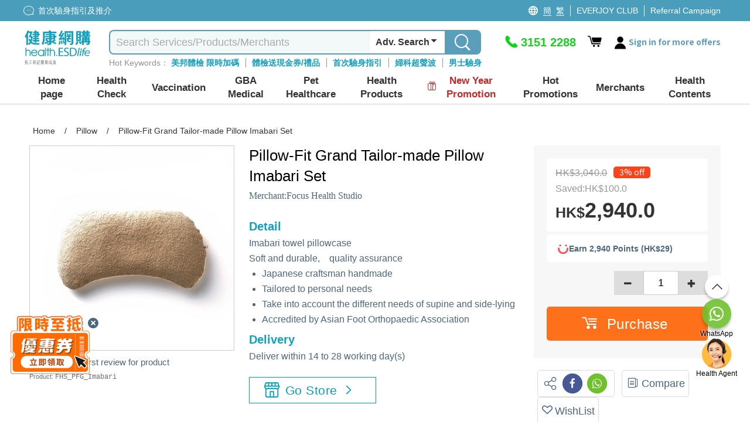

--- FILE ---
content_type: text/html; charset=utf-8
request_url: https://health.esdlife.com/shop/en/product/pillow-fit-grand-tailor-made-pillow-imabari-set
body_size: 102869
content:

<!DOCTYPE html>
<html lang="en">
<head>
    <meta charset="utf-8">
    <title>Pillow-Fit Grand | Tailor-made Pillow Imabari Set | Pillow | ESDlife健康網購</title>
    <meta http-equiv="Content-type" content="text/html; charset=UTF-8" />
    <meta http-equiv="X-UA-Compatible" content="IE=EDGE,chrome=1" />
    <meta name="description" content="Pillow-Fit Grand Tailor-made Pillow Imabari Set, Pillow, Focus Health Studio. Imabari towel pillowcaseSoft and durable,&#x3000;quality assurance Japanese craftsman handmade Tailored to personal needs Take into account the different needs of supine and side-lying Accredited by Asian Foot Orthopaedic Association" />
    <meta name="keywords" content="健康生活易, 生活易, 體檢, 身體檢查, body check, esdlife body check, esdlife, esdlife health, body check hk, health esdlife, esd life, body check hong kong, 體檢計劃, 全面身體檢查, 婦科檢查, 男士身體檢查, 性病檢查, 婚前檢查, 身體檢查邊間好,身體檢查價錢, 身體檢查推介,體檢項目,身體檢查 優惠,Body check推介, 癌症檢測, 超聲波, 驗身推介, 驗身優惠, 健康檢查套餐, 健康錦囊, 驗身, health check, 體檢邊間好, health screening, 健康檢查, 檢查, 女性身體檢查, 體檢優惠, 預防勝於治療, 預防醫學, 健康專題, 健康百科, 首次驗身, 體檢中心, 香港體檢, 預防疫苗, 子宮頸癌HPV疫苗, 癌症指標, 超聲波檢查, 身體檢查信用卡優惠, medical check up, check up, health check plan, health assessment, women health check plans, pre-marital check-up, annual health check up" />
    <meta name="format-detection" content="telephone=no" />
    <meta name="handheldfriendly" content="true" />
    <meta name="viewport" content="width=device-width,minimum-scale=1,initial-scale=1,maximum-scale=1">
    <meta name="content-language" content="en-US" />
    <meta name="generator" content="nopCommerce" />
    <meta name="google-site-verification" content="d0lQjLpuHYcljpTNmEkXDzM8LoP6eCyrOKK5A0ZQMt4" />
    <meta name="theme-color" content="#129fbd" />
    <!--Google Login-->
    <meta name="google-signin-scope" content="profile email">
    <meta name="google-signin-client_id" content="491055498368-sgtrbu1akum8miegadgglho4dmm2o9e3.apps.googleusercontent.com">
        
    <meta property="og:type" content="product" />
<meta property="og:image" content="https://health.esdlife.com/shop/content/images/thumbs/0008725_pillow-fit-grand-_360.jpeg" />
<meta property="og:url" content="https://health.esdlife.com/shop/en/product/pillow-fit-grand-tailor-made-pillow-imabari-set" />
<meta property="og:site_name" content="health.esdlife.com" />
<meta property="og:title" content="Pillow-Fit Grand Tailor-made Pillow Imabari Set" />
<meta property="og:description" content="Pillow-Fit Grand Tailor-made Pillow Imabari Set, Pillow, Focus Health Studio. Imabari towel pillowcaseSoft and durable,&#x3000;quality assurance Japanese craftsman handmade Tailored to personal needs Take into account the different needs of supine and side-lying Accredited by Asian Foot Orthopaedic Association" />

        <!------------------------------------- -->
    <!-- javascript Section -->
    <!------------------------------------- -->
<!-- google font Noto Sans TC https://fonts.google.com/selection/embed -->
<link rel="preconnect" href="https://fonts.googleapis.com" />
<link rel="preconnect" href="https://fonts.gstatic.com" crossorigin />


<link rel="preload" href="/shop/themes/healthesd/content/fonts/esd-webfont.woff2?ver=15" as="font" type="font/woff2" crossorigin="anonymous">
<style>
    @font-face {
        font-family: esd-webfont;
        font-display: swap;
        src: url(/shop/themes/healthesd/content/fonts/esd-webfont.eot?ver=15);
        src: url(/shop/themes/healthesd/content/fonts/esd-webfont.eot?#iefix) format("embedded-opentype"),
             url(/shop/themes/healthesd/content/fonts/esd-webfont.woff2?ver=15) format("woff2"),
             url(/shop/themes/healthesd/content/fonts/esd-webfont.woff?ver=15) format("woff"),
             url(/shop/themes/healthesd/content/fonts/esd-webfont.ttf?ver=15) format("truetype"),
             url(/shop/themes/healthesd/content/fonts/fonts/esd-webfont.svg#esd-webfont) format("svg");
        font-weight: 400;
        font-style: normal;
    }
</style>
        
    <!-- Google tag (gtag.js) -->
<script async src="https://www.googletagmanager.com/gtag/js?id=G-1X3XHTV3C4"></script>
<script>
  window.dataLayer = window.dataLayer || [];
  function gtag(){dataLayer.push(arguments);}
  gtag('js', new Date());
  var ga4id = 'G-1X3XHTV3C4';
  gtag('config', 'G-1X3XHTV3C4', {  });
  <!-- esdlife websites -->
  gtag('config', 'G-9DF9HK2Z94', {  });
  <!-- Remarketing -->
  gtag('config', 'AW-1071318950', {'allow_enhanced_conversions':true});  
</script>
<!-- Google Tag Manager -->
<script>(function(w,d,s,l,i){w[l]=w[l]||[];w[l].push({'gtm.start':
new Date().getTime(),event:'gtm.js'});var f=d.getElementsByTagName(s)[0],
j=d.createElement(s),dl=l!='dataLayer'?'&l='+l:'';j.async=true;j.src=
'https://www.googletagmanager.com/gtm.js?id='+i+dl;f.parentNode.insertBefore(j,f);
})(window,document,'script','dataLayer','GTM-TRJ658');</script>
<!-- End Google Tag Manager -->
<!-- Optimize -->
<!--
<style>.async-hide { opacity: 0 !important} </style>
<script>(function(a,s,y,n,c,h,i,d,e){s.className+=' '+y;h.start=1*new Date;
h.end=i=function(){s.className=s.className.replace(RegExp(' ?'+y),'')};
(a[n]=a[n]||[]).hide=h;setTimeout(function(){i();h.end=null},c);h.timeout=c;
})(window,document.documentElement,'async-hide','dataLayer',4000,
{'GTM-5Z478WF':true});</script>
<script src="https://www.googleoptimize.com/optimize.js?id=GTM-5Z478WF"></script>
-->
<!-- End Optimize -->
<!-- Facebook Pixel Code --><script>!function(f,b,e,v,n,t,s){if(f.fbq)return;n=f.fbq=function(){n.callMethod?n.callMethod.apply(n,arguments):n.queue.push(arguments)};if(!f._fbq)f._fbq=n;n.push=n;n.loaded=!0;n.version='2.0';n.queue=[];t=b.createElement(e);t.async=!0;t.src=v;s=b.getElementsByTagName(e)[0];s.parentNode.insertBefore(t,s)}(window,document,'script','https://connect.facebook.net/en_US/fbevents.js');fbq('init', '276907945991351'); fbq('track', 'PageView');</script><noscript><img height="1" width="1" src="https://www.facebook.com/tr?id=276907945991351&ev=PageView&noscript=1"/></noscript><!-- End Facebook Pixel Code --><script>var _gaq = _gaq || [];  (function(i,s,o,g,r,a,m){i['GoogleAnalyticsObject']=r;i[r]=i[r]||function(){  (i[r].q=i[r].q||[]).push(arguments)},i[r].l=1*new Date();a=s.createElement(o),  m=s.getElementsByTagName(o)[0];a.async=1;a.src=g;m.parentNode.insertBefore(a,m)  })(window,document,'script','//www.google-analytics.com/analytics.js','ga');  ga('create', 'UA-151622-66', 'auto', {'siteSpeedSampleRate': 10, 'useAmpClientId': true});  ga('require', 'ec');  ga('set', 'dimension1', '135186697');
ga('set', 'dimension3', '135186697');
ga('set', '&uid',135186697);
ga(function(tracker) {
  tracker.set('dimension2', tracker.get('clientId'));
});
/*ga('set', 'dimension2', '00711327-eadf-72e6-b066-c2c79441a717');*/
  ga('ec:addProduct', {
  'id': 'FHS_PFG_Imabari',
  'name': "Pillow-Fit Grand 度身訂造枕頭 今治毛巾枕套套裝",
  'category': 'Home’s Healthcare|睡眠管理|SLEEP10OFF|枕頭',
  'brand': "Focus Health Studio",

});
ga('ec:setAction', 'detail');

ga('send', 'event', 'checkout', 'flow', 'product_detail_view', {'nonInteraction':1 });
ga('set', 'dimension9', 'Home’s Healthcare|睡眠管理|SLEEP10OFF|枕頭');
fbq('track', 'ViewContent', {
  content_name: "Pillow-Fit Grand 度身訂造枕頭 今治毛巾枕套套裝",
  content_category: 'Home’s Healthcare|睡眠管理|SLEEP10OFF|枕頭',
  content_ids: ['FHS_PFG_Imabari'],
  content_type: 'product',
  value: 2940.0000,
  currency: 'HKD',
  referrer: document.referrer,
  userAgent: navigator.userAgent,
  language: navigator.language
});
      ga('send', 'pageview');</script><!-- Baidu Analytics Code <script> var _hmt = _hmt || []; (function() { var hm = document.createElement("script"); hm.src = "//hm.baidu.com/hm.js?372b4fea460376c9ccc7c75a72de26a8"; var s = document.getElementsByTagName("script")[0]; s.parentNode.insertBefore(hm, s); })(); </script> End Baidu Analytics Code -->
<script>
gtag("event", "view_item", {
  currency: "HKD",
  value: 2940.00,
  items: [
    {
      item_id: "FHS_PFG_Imabari",
      item_name: "Pillow-Fit Grand 度身訂造枕頭 今治毛巾枕套套裝",      
      currency: "HKD",
      item_brand: "Focus Health Studio",   
      item_variant: "",              
      price: 2940.00,
      quantity: 1,
      item_category: "Home’s Healthcare",
item_category2: "睡眠管理",
item_category3: "SLEEP10OFF",
item_category4: "枕頭"

}
  ]
});
</script>
<script>(function(w,d,t,r,u){var f,n,i;w[u]=w[u]||[],f=function(){var o={ti:"4000427"};o.q=w[u],w[u]=new UET(o),w[u].push("pageLoad")},n=d.createElement(t),n.src=r,n.async=1,n.onload=n.onreadystatechange=function(){var s=this.readyState;s&&s!=="loaded"&&s!=="complete"||(f(),n.onload=n.onreadystatechange=null)},i=d.getElementsByTagName(t)[0],i.parentNode.insertBefore(n,i)})(window,document,"script","//bat.bing.com/bat.js","uetq");</script><noscript><img src="//bat.bing.com/action/0?ti=4000427&Ver=2" height="0" width="0" style="display:none; visibility: hidden;" /></noscript>
<script type="text/javascript">
    (function(c,l,a,r,i,t,y){
        c[a]=c[a]||function(){(c[a].q=c[a].q||[]).push(arguments)};
        t=l.createElement(r);t.async=1;t.src="https://www.clarity.ms/tag/"+i;
        y=l.getElementsByTagName(r)[0];y.parentNode.insertBefore(t,y);
    })(window, document, "clarity", "script", "ayb0jqd113");
</script>

<script>
function InitiateInsider(currEmail, currUserId, segmentAnonymousId)
{
  window.InsiderQueue = window.InsiderQueue || [];
  getInsiderQueue(currEmail, currUserId, segmentAnonymousId);

  var script = document.createElement('script');
  script.type = 'text/javascript';
  script.src = 'https://esdeshop.api.useinsider.com/ins.js?id=10010538';
  document.head.appendChild(script);
	setTimeout(() => {setInsiderUserIdCookie()}, 3000);
	setTimeout(() => {pushGuestCartEvent(currEmail)}, 3000);
}
function setInsiderUserIdCookie()
{
	if (window.Insider.initialized === true && window.Insider.getUserId()) {
		//session cookie
		document.cookie = "insider_user_id = " + window.Insider.getUserId() + ";expires = 0; path =/;";
	}
}
function pushGuestCartEvent(currEmail)
{
	if(currEmail) // logged In
	{
		try {
			let GuestCartItems = localStorage.getItem("GuestCart");
			if(GuestCartItems !== null)
			{
				const currentCart = JSON.parse(localStorage.getItem("GuestCart") || "[]");
				for (let i = 0; i < currentCart.length; i++) {
					setTimeout(() => {pushInsiderEvent("add_to_cart", false, JSON.parse(currentCart[i]), false)}, 1000*(i+1));
				}
				localStorage.removeItem("GuestCart");
			}
		} catch (error) {
			console.error("Add to cart for guest Error : " + error);
		}
	}
}
function getInsiderQueue(currEmail, currUserId, segmentAnonymousId)
{
      if(typeof pushPurchaseEvent === "function")
        pushPurchaseEvent();
      if(currEmail)
      {   
          window.InsiderQueue.push({
          type: 'user',
          value: {
            "email": currEmail,
            "language": "en_US",
            "uuid": currUserId,
            "gdpr_optin": true,
            "custom": {
              "segment_anonymous_id": segmentAnonymousId
            }			
          }
          });
        
        }
        else
        {
          window.InsiderQueue.push({
            type: 'user',
          value: {
		    "language": "en_US",
            "gdpr_optin": true,			
			"custom": {
				"segment_anonymous_id": segmentAnonymousId
			}
            }
          });
         
        }
        window.InsiderQueue.push({
            type: 'set_custom_identifier',
            value: {
            segment_anonymous_id: segmentAnonymousId
            }
          });        
        try {var newInsiderQueue = window.InsiderQueue;{pageType}} catch {}
        window.InsiderQueue.push({type : "language", value : "en_US"});
        
        window.InsiderQueue.push({
              type: 'init'
                });

}

</script><script>

function pushInsiderEvent(eventType, haveProduct, objects, reinit)
{
    window.InsiderQueue = window.InsiderQueue || [];    
    if(objects)
    {
        data = JSON.parse(objects);
    }
    else
    {
        data = {};
    }
    if(!data.custom){data.custom = {};}
    data.custom.store = "eshop";    
    
    //console.log(data);
    window.InsiderQueue.push({
        type : eventType,
        value : data
    });
    if(haveProduct) //if include product-related information, must push currency
    {
        window.InsiderQueue.push({
            type: 'currency',
            value: 'HKD'
        });
    }
    if(reinit)
    {
        window.InsiderQueue.push({
            type : 'init'
        });
    }

}

</script><!-- Segment -->
<!-- ESD SSO CDP Script -->
<script src="https://sso.esdlife.com/_js/esdsso-cdp.js"></script>
<script>
	!function(){var i="analytics",analytics=window[i]=window[i]||[];if(!analytics.initialize)if(analytics.invoked)window.console&&console.error&&console.error("Segment snippet included twice.");else{analytics.invoked=!0;analytics.methods=["trackSubmit","trackClick","trackLink","trackForm","pageview","identify","reset","group","track","ready","alias","debug","page","screen","once","off","on","addSourceMiddleware","addIntegrationMiddleware","setAnonymousId","addDestinationMiddleware","register"];analytics.factory=function(e){return function(){if(window[i].initialized)return window[i][e].apply(window[i],arguments);var n=Array.prototype.slice.call(arguments);if(["track","screen","alias","group","page","identify"].indexOf(e)>-1){var c=document.querySelector("link[rel='canonical']");n.push({__t:"bpc",c:c&&c.getAttribute("href")||void 0,p:location.pathname,u:location.href,s:location.search,t:document.title,r:document.referrer})}n.unshift(e);analytics.push(n);return analytics}};for(var n=0;n<analytics.methods.length;n++){var key=analytics.methods[n];analytics[key]=analytics.factory(key)}analytics.load=function(key,n){var t=document.createElement("script");t.type="text/javascript";t.async=!0;t.setAttribute("data-global-segment-analytics-key",i);t.src="https://cdn.segment.com/analytics.js/v1/" + key + "/analytics.min.js";var r=document.getElementsByTagName("script")[0];r.parentNode.insertBefore(t,r);analytics._loadOptions=n};analytics._writeKey="kBL4cQDMxtdEUlJmlf0zvEnkfZ09aKPA";;analytics.SNIPPET_VERSION="5.2.0";
		analytics.load("kBL4cQDMxtdEUlJmlf0zvEnkfZ09aKPA");
		analytics.ready(function() {
			//esd sso cdp initialize
			try {
				esdSSOCDP.init();
			} catch (e) {
				console.error('esd sso init error:', e.message);
			}
			var lastUserId = window.analytics.user().id();
			var currUserId = "135186697"	
			var currEmail = "";
			var impersonate = false;
			// Web handling
			if(navigator.userAgent.indexOf('isMobileApp') == -1) {
				if(lastUserId != currUserId) {
					if(lastUserId && impersonate) {
						window.analytics.reset(); //reset to clear default cookies and storage
						//manual clear domain cookie
						document.cookie = 'ajs_user_id=; path=/; expires=Thu, 01 Jan 1970 00:00:01 GMT; domain=.health.esdlife.com';
						document.cookie = 'ajs_anonymous_id=; path=/; expires=Thu, 01 Jan 1970 00:00:01 GMT; domain=.health.esdlife.com';
						if(currEmail) {
							window.analytics.identify(currUserId);
							window.analytics.track("UserId Switched", {switchFrom : lastUserId});
						}
					}				
					else if(currEmail) { //identify signed in customer
						window.analytics.identify(currUserId);
					}
				}	
				window.analytics.page({"locale":"en_US","store":"eshop"});
			}
			else{ //For mobile (Require Segment's ID to pass to Insider)
                if(lastUserId != currUserId ){
            		window.analytics.reset(); 
                    if(currEmail){
                        window.analytics.identify(currUserId);
                    }
                }
            }
			try
			{
				  InitiateInsider(currEmail, currUserId, window.analytics.user().anonymousId());
			}
			catch(error)
			{
				console.error("Insider Script Error : " + error);
			}
		})
	}}();
</script><script>
function SendAnalyticsTracking(eventName, objects)
{
     try
     {
     data = JSON.parse(objects);
     data.locale = "en_US"
     data.store = "eshop"
     
        if(checkMobileApp()) //Tracking for app
        {
            mobileAppCallHandler('CDPAnalytics', {
                  name: eventName,
                  params: data
            });
        }
        else
        {
          analytics.track(eventName, data);
        }
     }
     catch(error)
     {
        console.error("Segment Track Error : " + error);
     }
}


function checkMobileApp()
{
   let check = false;
   if(document.getElementsByClassName('mobileApp').length > 0)
   {
       check = true;
   }
   if(navigator.userAgent.indexOf('isMobileApp')>0) 
   {
       check = true;
   }
   return check;
}


</script><script> function onProductClickTracking(data) { SendAnalyticsTracking("Product Clicked", data); } </script><script> function AddProductToWishlistTracking(_this, data) { var va = _this.find('.icon').hasClass('icon-heart-fill'); if(!va) { SendAnalyticsTracking("Product Added To Wishlist", data); } } </script>
    
    <link rel="preload" as="style" href="/shop/css/-rimdt8byc2eihznm1vt4g.head.styles.css?v=V2R_kz3GnAzRjVEa8jh1KWqRjwQ" /><link rel="stylesheet" type="text/css" href="/shop/css/-rimdt8byc2eihznm1vt4g.head.styles.css?v=V2R_kz3GnAzRjVEa8jh1KWqRjwQ" /><link rel="stylesheet" type="text/css" href="https://fonts.googleapis.com/css2?family=Noto+Sans+TC:wght@100..900&display=swap" />
    
    <style>.floating-promo {
    position: relative;    
}

.mobile .floating-promo,
.tablet .floating-promo {
    margin-top: 20px;
}
.floating-promo .floating-promo-close {
    position: absolute;
    top: -10px;
    right: 16px;
    background-color: #5B9EBB;
    font-size: 24px;
    border-radius: 50%;
    color: white;
    width: 24px;
    height: 24px;
    line-height: 21px;
    cursor: pointer;
    z-index: 1;
}

.mobile .floating-promo .floating-promo-close,
.tablet .floating-promo .floating-promo-close {
    padding-left: 6px;
}

.floating-promo img {
    opacity: .9;
    width: 230px;
    margin-right: -25px;
}

.mobile .floating-promo img,
.tablet .floating-promo img {
    width: 180px;
    margin-right: -5px;
}
/*
* Prefixed by https://autoprefixer.github.io
* PostCSS: v7.0.29,
* Autoprefixer: v9.7.6
* Browsers: last 4 version
*/

.home-banner-container.swiper-container {
    height: 330px;
    z-index: 0;
}

.home-banner-container .swiper-slide {
    overflow: hidden;
}

    .home-banner-container .swiper-slide img {
        width: auto;
        position: relative;
        left: 50%;
        -webkit-transform: translateX(-50%);
        -ms-transform: translateX(-50%);
        transform: translateX(-50%);
    }

.home-leaderboard {
    background: #F2F2F2;
    font-family: 'Noto Sans TC';
    padding-top: 20px;
    padding-bottom: 20px;
}

    .home-leaderboard h3 {
        text-align: center;
        font-size: 24px;
        color: #5F6E86;
        font-weight: 400;
        margin: 15px 0;
    }

.section-leaderboard-wrapper {
    width: 1050px;
    margin: 10px auto 20px;
    min-height: 300px;
    content-visibility: auto;
}

    .section-leaderboard-wrapper:nth-of-type(1) {
        content-visibility: visible;
    }

.section-name-wrapper {
    display: -webkit-box;
    display: -ms-flexbox;
    display: flex;
    -webkit-box-pack: justify;
    -ms-flex-pack: justify;
    justify-content: space-between;
    padding: 0 10px;
    -webkit-box-align: center;
    -ms-flex-align: center;
    align-items: center;
}

.section-name {
    font-size: 20px;
    /*font-weight: bold;*/
}

.section-more-link {
    font-size: 16px;
    color: #0075FF;
}

.section-leaderboard-product-list {
    display: -webkit-box;
    display: -ms-flexbox;
    display: flex;
    -ms-flex-wrap: wrap;
    flex-wrap: wrap;
    -webkit-box-pack: space-evenly;
    -ms-flex-pack: space-evenly;
    justify-content: space-evenly;
}



.home-leaderboard-quick-preview {
    position: fixed;
    top: 0;
    left: 0;
    width: 100%;
    height: 100%;
    background: rgba(0, 0, 0, 0.6);
    z-index: 15;
}

.home-leaderboard-quick-preview-window-wrapper {
    width: 940px;
    max-height: 650px;
    min-height: 300px;
    overflow: auto;
    background: white;
    position: relative;
    top: 48%;
    left: 50%;
    -webkit-transform: translate(-50%, -50%);
    -ms-transform: translate(-50%, -50%);
    transform: translate(-50%, -50%);
}

.home-leaderboard-quick-preview-loading {
    position: absolute;
    top: 50%;
    left: 50%;
    -webkit-transform: translate(-50%, -50%);
    -ms-transform: translate(-50%, -50%);
    transform: translate(-50%, -50%);
}

.section-wrap.enquiry-wrap {
    padding: 25px 10px;
    background: transparent;
    width:1280px!important;
    margin:0 auto;
}

.desktop .enquiry-wrap-inside {
    text-align: left;
    width: 800px;
    margin: 0 auto;
    display:grid;
    grid-template-columns: 44% 56%;
    padding-left:15px;
}
.enquiry-wrap-inside .enquiry-left-div{
        width:100%;
    }
:is(.mobile,.tablet) .enquiry-wrap-inside .enquiry-left-div {
    padding-left:15px;
    padding-right:15px;
}
/*phone-div*/
.enquiry-wrap-inside .phone-div{
    display:flex;
    color:#0FA0BE;
    flex-wrap:nowrap;
}
.phone-div .phone-text-div {
    font-weight: 700;
    font-size: 30px;
    color: #0FA0BE;
}
.enquiry-wrap-inside .phone-svg-div {
    margin-right: 5px;
}

    .enquiry-wrap-inside .phone-svg-div .phone-svg {
        position: relative;
        top: 8px;
    }
.phone-div-2 {
    display: flex;
    color: #0FA0BE;
    flex-wrap: nowrap;
    font-size: 11px;
    letter-spacing: -0.4px;
    position:relative;
    top:-3px;
    text-align:left;
}
:is(.mobile,.tablet) .phone-div-2 {
letter-spacing:unset;
}
    /*whatsapp-div*/
    .enquiry-wrap-inside .whatsapp-div {
    display: flex;
    color: #2B8755;
    flex-wrap: nowrap;
    margin-top: 8px;
    margin-bottom:10px;
}

.whatsapp-div .whatsapp-text-div {
    font-weight: 700;
    font-size: 30px;
    color: #2B8755;
}
.enquiry-wrap-inside .whatsapp-svg-div {
    margin-right: 6px;
}
    .enquiry-wrap-inside .whatsapp-svg-div .whatsapp-svg {
        position: relative;
        top: 8px;
    }
/*email-div*/
.enquiry-wrap-inside .email-div {
    display: flex;
    color: #525252;
    flex-wrap: nowrap;
    margin-top: 12px;
    margin-bottom: 8px;
}

.email-div .email-text-div {
    font-weight: 600;
    font-size: 16px;
    color: #525252;
}

.enquiry-wrap-inside .email-svg-div {
    margin-right: 7px;
}

    .enquiry-wrap-inside .email-svg-div .email-svg {
        position: relative;
        top: 3px;
    }

    .enquiry-wrap-inside .enquiry-right-div {
    width: 100%;
}

        .enquiry-wrap-inside .enquiry-right-div hr {
            margin: 10px 0px;
            border-bottom: 1px solid #EBEBEB;
        }

.enquiry-wrap .grid-header {
    text-align: left !important;
    font-size: 24px;
    color: #4D6680!important;
    font-weight: 600;
}
:is(.mobile,.tablet) .enquiry-wrap .grid-header {
    text-align: center !important;
    font-size: 21px;
    padding-bottom: 10px;
    color: #4D6680 !important;
}
    .enquiry-wrap .grid-content {
    display: flex;
    flex-wrap: nowrap;
    justify-content: space-evenly;
    margin-top: 10px;
}
:is(.mobile,.tablet) .enquiry-wrap .grid-content {
    flex-wrap: wrap;
    justify-content: space-evenly;
    width: 260px;
    margin: 0 auto;
}
.grid-content .payment-icon {
    margin:0px 5px;
    align-self: center;
    font-size: 14px;
    color: #4D6680;
    font-weight: 600;
    display:flex;
    justify-content:center;
    align-items:center;
    width:55px;
    height:27px;
    text-align:center;
}
.grid-content .payment-icon:lang(en){
    font-size:12px;
}
:is(.mobile,.tablet) .grid-content .payment-icon {
    max-height: 35px;
    display: flex;
    margin: 5px;
    text-align: center;
    justify-content: center;
    font-size: 13px;
    text-align:center;
}
:is(.mobile, .tablet) .email-input {
    padding:10px 10px 15px 10px;
}
.enquiry-wrap .grid-body {
    padding: 0 15px;
}

.enquiry-table {
    padding: 0px 2% 15px 2%;
}

.enquiry-wrap table {
    width: 100%;
    text-align: left;
}

.enquiry-phone,
.enquiry-email {
    font-size: 18px;
    color: #A2A2A3;
    padding: 3px 0;
}

.enquiry-wrap .phoneNum,
.enquiry-wrap .remark,
.enquiry-wrap .emailTxt {
    color: #000000;
    font-weight: bold;
    padding-left: 10px;
}

.enquiry-wrap .phoneNum {
    font-size: 36px;
}

.enquiry-wrap .remark {
    font-size: 11px;
    letter-spacing: -0.04em;
    line-height: 30px;
}

.desktop .enquiry-wrap .remark {
    position: relative;
    bottom: 11px;
}

.desktop .enquiry-wrap .email-input {
    margin-top: 12px;
}

.enquiry-wrap .emailTxt {
    font-size: 18px;
}

.enquiry-wrap .social-wrap .icon {
    font-size: 31px;
    padding-left:5px;
    padding-right:5px;
}

.enquiry-wrap .social-wrap {

    padding: 0;
}
:is(mobile,.tablet) .enquiry-wrap .social-wrap {
padding-left:3px;
padding-right:3px;
}
    .enquiry-wrap .social-wrap .dropdown-content {
        font-size: 18px;
        bottom: 55px;
        left: 3px;
    }

.desktop .enquiry-wrap .input-group {
    width: 520px;
}

.desktop .enquiry-wrap .enquiry-social {
    height: 40px;
    margin-left: 5px;
    margin-top:3px;
    position:relative;
    top:-3px;
}
.social-btn{
    cursor:pointer;
}
.enquiry-wrap .input-group-prepend {
    border-width: 1px 0 1px 1px;
    border-style: solid;
    border-color: #EBEBEB;
    width: 40px;
    height: 34px;
    background: #FFFFFF;
    display: flex;
    align-items: center;
    position: relative;
    border-top-left-radius: 5px;
    border-bottom-left-radius: 5px;
}

.enquiry-wrap #subscribe.form-control {
    border-width: 1px 0 1px 0;
    border-style: solid;
    border-color: #EBEBEB;
    font-size: 13px;
    color: #000;
    box-shadow: none;
    height:34px;
    max-width:200px;
}
    .enquiry-wrap #subscribe.form-control::placeholder {
        color: #999999;
    }
    : is(.mobile,.tablet) .enquiry-wrap #subscribe.form-control {
    width: calc(100% - 40px - 20px - 70px);
    max-width:unset;
}
.input-group-prepend .input-group-text img{
    position:relative;
    top:-1px;
}
.enquiry-wrap .input-group-prepend .icon {
    position: absolute;
    top: 15px;
    font-size: 35px;
    color: #bcbcc1;
}

.enquiry-wrap #confirm-subscribe {
    background-color: #0FA0BE;
    font-size: 14px;
    padding-left: 5px;
    color: white;
    border-top-right-radius: 5px;
    border-bottom-right-radius: 5px;
    width:70px;
    font-weight:500;
    height:34px;
    padding-left:10px;
}
    .enquiry-wrap #confirm-subscribe:lang(en){
        width:72px;
        font-size:12px;
    }
    .enquiry-wrap #confirm-subscribe .icon {
        font-size: 18px;
        top: 12px;
        position: absolute;
        margin-left: 4px;
        color: white;
    }

.enquiry-wrap .download-app-wrap {
    height: 40px;
    display: flex;
    flex-wrap: nowrap;
    justify-content: flex-start;
    gap: 10px;
    margin-top: 5px;
}

:is(.mobile,.tablet) .enquiry-wrap .download-app-wrap {
    justify-content: center;
}

.hot-brand-wrap {
    width: 1150px;
    margin: 0 auto;
    padding: 20px 0;
    content-visibility: auto;
}

    .hot-brand-wrap h2 {
        text-align: center;
        font-size: 24px;
        color: #5F6E86;
    }

    .hot-brand-wrap .grid-body {
        position: relative;
    }

.hot-brand-swiper {
    width: 1050px;
}

.hot-brand-nav.swiper-button-prev,
.hot-brand-nav.swiper-button-next {
    color: #4D6680;
    --swiper-navigation-size: 20px;
}

.hot-brand-nav.swiper-button-prev {
    /*left: -30px;*/
}

.hot-brand-nav.swiper-button-next {
    /*right: -30px;*/
}

.hot-brand-swiper .swiper-wrapper {
    -webkit-box-align: center;
    -ms-flex-align: center;
    align-items: center;
}

.hot-brand-item.swiper-slide {
    height: 100px;
    padding: 0 5px;
}

    .hot-brand-item.swiper-slide img {
        position: relative;
        top: 50%;
        left: 50%;
        -webkit-transform: translate(-50%, -50%);
        -ms-transform: translate(-50%, -50%);
        transform: translate(-50%, -50%);
        max-height: 100%;
        max-width: 100%;
    }

.hot-brand-separator {
    height: 30px;
    position: absolute;
    right: 0;
    top: 35px;
    border: 1px solid #C4C4C4;
}


@media only screen and (max-width: 768px) {
    .home-banner-container.swiper-container {
        height: calc(100vw * 625 / 750);
    }

    .home-leaderboard {
        padding-top: 5px;
        padding-bottom: 0;
    }

        .home-leaderboard h3 {
            margin: 8px 0;
        }

    .section-leaderboard-wrapper,
    .section-wrap {
        width: 100%;
    }

    .home-banner-container .swiper-slide img {
        width: 100%;
        height: auto;
    }

    .section-wrap.enquiry-wrap {
        padding: 25px 10px 15px 10px;
        background: transparent;
        width: 100%!important;

    }

    .enquiry-wrap .grid-body {
        padding: 0;
    }

    .enquiry-phone {
        /*width: 55px;*/
        display: inline-block;
    }

    .enquiry-social {
        text-align: center;
    }

    .enquiry-wrap .phoneNum {
        font-size: 30px;
        font-weight:700;
        color:#0FA0BE!important;
    }

    .hot-brand-swiper {
        width: 100%;
    }

    .hot-brand-item.swiper-slide {
        width: 130px;
    }
}

/*flyout-cart start*/
#flyout-cart {
    width: 345px;
    position: absolute;
    left: -11em;
    float: left;
    z-index: 999;
    top: 52px;
    display: none;
}

    #flyout-cart.show {
        display: block;
    }

    #flyout-cart .mini-shopping-cart {
        width: 100%;
        background: #fff;
        float: left;
        display: block;
        text-align: center;
        border-radius: 5px;
        box-shadow: 0 4px 8px 0 rgba(0, 0, 0, 0.12), 0 2px 4px 0 rgba(0, 0, 0, 0.08);
    }

        #flyout-cart .mini-shopping-cart .parital-loading-elements > * {
            float: left;
            width: 100%;
            padding: 10px;
        }

        #flyout-cart .mini-shopping-cart .hr {
            border-top: 2px solid #e2eeee;
            background-color: #fff;
            padding: 0;
            margin-bottom: 12px;
        }

        #flyout-cart .mini-shopping-cart .header {
            position: relative;
            color: #fff;
            background-color: #0fa0be;
            border-radius: 5px 5px 0 0;
            text-align: center;
        }

            #flyout-cart .mini-shopping-cart .header .idx-arrow {
                content: "";
                width: 0;
                height: 0;
                border-style: solid;
                border-width: 15px 15px 15px 15px;
                border-color: transparent transparent #0fa0bf transparent;
                position: absolute;
                left: 44%;
                bottom: 40px;
                top: auto;
                display: block;
            }

@media only screen and (max-width: 1280px) {
    #flyout-cart {
        left: -17em;
    }

        #flyout-cart .mini-shopping-cart .header .idx-arrow {
            left: 67%;
        }
}

#flyout-cart .mini-shopping-cart .header .sub-item > * {
    padding: 0 4px;
}

#flyout-cart .mini-shopping-cart .header .sub-item.text {
    font-size: 16px;
    padding: 8px 0;
}

    #flyout-cart .mini-shopping-cart .header .sub-item.text .icon:before {
        font-size: 22px;
        position: relative;
        top: 4px;
    }

#flyout-cart .mini-shopping-cart .header .sub-item.closs {
    padding: 0;
    cursor: pointer;
    position: absolute;
    right: 10px;
    top: 17px;
}

#flyout-cart .mini-shopping-cart .footer {
    background-color: #fff;
    border-radius: 0 0 5px 5px;
    line-height: 1.2em;
}

    #flyout-cart .mini-shopping-cart .footer .pricing-row {
        float: left;
        width: 100%;
    }

    #flyout-cart .mini-shopping-cart .footer .text {
        float: left;
        font-weight: bold;
    }

    #flyout-cart .mini-shopping-cart .footer .amount {
        float: right;
        font-weight: bold;
        font-size: 20px;
        color: #ff6d1d;
    }

    #flyout-cart .mini-shopping-cart .footer .mini-checkout-btn {
        box-shadow: none;
        padding: 0;
        font-size: 18px !important;
        margin-top: 10px;
        margin-bottom: 0;
        position: relative;
        top: 0;
        background: #f68e4f !important;
        color: #fff !important;
        border: none !important;
        margin: 8px 0 0;
        text-align: center;
        width: 100%;
        height: 40px;
        border-radius: 4px;
        font-weight: bold;
        letter-spacing: 3px;
    }

        #flyout-cart .mini-shopping-cart .footer .mini-checkout-btn.disabled {
            background: #bfc9cb !important;
        }

#flyout-cart .mini-shopping-cart .body {
    background-color: #fff;
    max-height: 580px;
    overflow-y: auto;
}

    #flyout-cart .mini-shopping-cart .body .empty-cart-msg {
        margin: 8px auto 0;
        text-align: center;
        font-size: 16px;
        color: #CAD4D6;
    }

    #flyout-cart .mini-shopping-cart .body .mini-cart-item {
        width: 100%;
        float: left;
        margin-bottom: 8px;
    }

        #flyout-cart .mini-shopping-cart .body .mini-cart-item:last-child {
            margin-bottom: 0;
        }

        #flyout-cart .mini-shopping-cart .body .mini-cart-item > * {
            float: left;
            width: 100%;
        }

        #flyout-cart .mini-shopping-cart .body .mini-cart-item .image-block {
            width: 75px;
            height: 75px;
            border: 1px solid #e2eeee;
        }

            #flyout-cart .mini-shopping-cart .body .mini-cart-item .image-block img {
                width: 100%;
                height: 100%;
                object-fit: scale-down;
            }

            #flyout-cart .mini-shopping-cart .body .mini-cart-item .image-block .extra-item-text-img {
                padding: 27px 0;
                color: #4d6782;
                width: 100%;
                height: 100%;
            }

        #flyout-cart .mini-shopping-cart .body .mini-cart-item .info-block {
            width: calc(100% - 75px);
            text-align: left;
            padding-left: 8px;
            color: #4d6782;
            font-weight: 500;
        }

            #flyout-cart .mini-shopping-cart .body .mini-cart-item .info-block .plan-name {
                font-size: 16px;
                padding: 2px 0;
                height: 26px;
                overflow: hidden;
            }

.eng #flyout-cart .mini-shopping-cart .body .mini-cart-item .info-block .plan-name {
    font-size: 14px;
    padding: 2px 0;
}

#flyout-cart .mini-shopping-cart .body .mini-cart-item .info-block .vendor-name {
    font-size: 12px;
    padding: 4px 0;
}

.eng #flyout-cart .mini-shopping-cart .body .mini-cart-item .info-block .vendor-name {
    font-size: 10px;
    padding: 4px 0;
}

#flyout-cart .mini-shopping-cart .body .mini-cart-item .info-block .price-tag {
    font-size: 18px;
    float: right;
    padding: 4px 0;
}
.mobile #flyout-cart,
.tablet #flyout-cart {
    width: 305px;
    position: absolute;
    left: auto;
    right: 12px;
    /*float: left;*/
    z-index: 999;
    top: 65px;
    display: none;
}

    .mobile #flyout-cart .mini-shopping-cart .body,
    .tablet #flyout-cart .mini-shopping-cart .body {
        max-height: 300px;
        min-height: auto;
    }

    .mobile #flyout-cart.show,
    .tablet #flyout-cart.show {
        display: block;
    }

    .mobile #flyout-cart .mini-shopping-cart .header .idx-arrow,
    .tablet #flyout-cart .mini-shopping-cart .header .idx-arrow {
        bottom: 36px;
        left: auto;
        right: 51px;
    }

    .mobile #flyout-cart .mini-shopping-cart .header .sub-item.text .icon:before,
    .tablet #flyout-cart .mini-shopping-cart .header .sub-item.text .icon:before {
        font-size: 20px;
    }

    .mobile #flyout-cart .mini-shopping-cart .header .sub-item.closs,
    .tablet #flyout-cart .mini-shopping-cart .header .sub-item.closs {
        top: 16px;
    }

.mobile li #flyout-cart .icon, .tablet ul.memberandCart li #flyout-cart .icon,
.tablet li #flyout-cart .icon, .tablet ul.memberandCart li #flyout-cart .icon {
    font-size: 14px;
    color: white;
    position: relative;
    top: -7px;
}

.eng.mobile #flyout-cart .mini-shopping-cart .body .mini-cart-item .info-block .vendor-name,
.eng.tablet #flyout-cart .mini-shopping-cart .body .mini-cart-item .info-block .vendor-name {
    height: 24px;
}
/*flyout-cart end*/

/* product grid - start */
.product_intro .productGrid {    
    float: left;
}
.mobile .productGrid > * {
    padding: 0;
    top:-1px;
}

.productGrid .gridContainer .heading-icon {
    margin: 30px auto -10px;
    display: table;
    clear: both;
    position: relative;
    left: 39px;
}

.productGrid .heading-icon span {
    font-size: 28px;
    color: #f68e4f;
    margin: 0px 4px;
    position: relative;
    display: table-cell;
    float: left;
    top: 45px;
    font-weight: 400;
}

.productGrid .heading-icon .name:before {
    content: '';
    border: 1px #a6b2bf solid;
    border-width: 1px 0 0 0;
    width: 100px;
    display: block;
    position: absolute;
    top: 14px;
    left: -115px;
}

.productGrid .heading-icon .icon:after {
    content: '';
    border: 1px #a6b2bf solid;
    border-width: 1px 0 0 0;
    width: 100px;
    display: block;
    position: absolute;
    right: -105px;
    top: 42px;
}

.productGrid .heading-icon .icon {
    font-size: 70px;
    position: relative;
    top: 17px;
    display: table-cell;
}

.productGrid .icon-heading span {
    font-size: 28px;
    color: #f68e4f;
    margin: 0px 4px;
    position: relative;
    display: table-cell;
    float: left;
    z-index: 0;
}

.desktop .productGrid .icon-heading span {
    min-height: 50px;
    font-weight: 400;
}

.productGrid .icon-heading .name:before {
    content: '';
    border: 1px #a6b2bf solid;
    border-width: 1px 0 0 0;
    width: 100px;
    display: block;
    position: absolute;
    top: 12px;
    right: -115px;
}

.productGrid .icon-heading .icon:after {
    content: '';
    border: 1px #a6b2bf solid;
    border-width: 1px 0 0 0;
    width: 100px;
    display: block;
    position: absolute;
    left: -109px;
    top: 18px;
}

.productGrid .icon-heading .icon {
    font-size: 39px;
    position: relative;
    top: -7px;
    display: table-cell;
}

.productGrid .icon-heading-button {
    margin: 30px auto -10px;
    display: table;
    clear: both;
}

    .productGrid .icon-heading-button span {
        font-size: 24px;
        color: #f68e4f;
        margin: 0px 4px;
        position: relative;
        display: table-cell;
        float: left;
    }

    .productGrid .icon-heading-button .btn:before {
        content: '';
        border: 1px #a6b2bf solid;
        border-width: 1px 0 0 0;
        width: 100px;
        display: block;
        position: absolute;
        top: 12px;
        right: -115px;
    }

    .productGrid .icon-heading-button .icon:after {
        content: '';
        border: 1px #a6b2bf solid;
        border-width: 1px 0 0 0;
        width: 100px;
        display: block;
        position: absolute;
        left: -109px;
        top: 18px;
    }

    .productGrid .icon-heading-button .icon {
        font-size: 40px;
        position: relative;
        top: -7px;
        display: table-cell;
    }
/*Hover on Grid List More Btn appear*/
.productGrid .gridContainer .icon-heading {
    margin: 50px auto -10px;
    display: table;
    clear: both;
    left: 21px;
    position: relative;
}

.productGrid .gridContainer:hover .icon-heading {
    margin: 50px auto -10px;
    display: table;
    clear: both;
    left: 0px;
    position: relative;
}

.productGrid .gridContainer .icon-heading .btn {
    position: relative;
    left: -53px;
    top: 0px;
    filter: Alpha(Opacity=0); /*IE7 fix*/
    opacity: 0;
    display: inline-block;
    padding: 3px 13px;
}

.productGrid .gridContainer:hover .icon-heading .btn.more {
    top: 0px;
    left: 0px;
    filter: Alpha(Opacity=100); /*IE7 fix*/
    opacity: 100;
}

.productGrid .gridContainer:hover .icon-heading .name:before {
    right: -173px;
}

.productGrid .gridContainer:hover .heading-icon {
    left: 0;
}

    .productGrid .gridContainer:hover .heading-icon .icon:after {
        content: '';
        border: 1px #a6b2bf solid;
        border-width: 1px 0 0 0;
        width: 100px;
        display: block;
        position: absolute;
        right: -179px;
        top: 42px;
    }

.productGrid .gridContainer .heading-icon .btn {
    position: relative;
    left: -53px;
    top: 44px;
    filter: Alpha(Opacity=0); /*IE7 fix*/
    opacity: 0;
    display: inline-block;
    ;
    padding: 3px 13px;
}

.mobile .productGrid .gridContainer .heading-icon {
    margin: 0;
    display: table;
    clear: both;
    position: relative;
    left: 0;
    width: 100%;
    padding: 10px;
}

    .mobile .productGrid .heading-icon .icon:after,
    .mobile .productGrid .gridContainer .heading-icon .icon:after,
    .mobile .productGrid .heading-icon .name:before {
        display: none;
    }

.mobile .productGrid .icon-heading .icon:after,
.mobile .productGrid .icon-heading .name:before {
    display: none;
}

.mobile .productGrid .icon-heading-button .btn:before,
.mobile .productGrid .icon-heading-button .icon:after {
    display: none;
}

.mobile .productGrid .heading-icon span {
    top: 14px;
    font-size: 20px;
    font-weight: 700;
    z-index: 1;
}

.mobile .productGrid .heading-icon .icon {
    font-size: 41px;
    top: 0;
}

.mobile .productGrid .icon-heading .icon {
    font-size: 31px;
    z-index: 1;
}

.mobile .productGrid .icon-heading span {
    font-size: 20px;
    z-index: 1;
}

.productGrid .gridContainer:hover .heading-icon .btn {
    position: relative;
    left: 0px;
    top: 44px;
    filter: Alpha(Opacity=100); /*IE7 fix*/
    opacity: 100;
}

.productGrid .popular {
    margin: 10px auto 10px !important;
}

.mobile .productGrid .gridContainer .icon-heading {
    margin: 24px 0 4px;
    display: table;
    clear: both;
    left: 0;
    position: relative;
    width: 100%;
    padding: 0 10px;
}

    .mobile .productGrid .gridContainer .icon-heading .btn.more {
        top: -16px;
        left: 0px;
        filter: Alpha(Opacity=100); /*IE7 fix*/
        opacity: 100;
    }

    .mobile .productGrid .gridContainer .icon-heading .name:before {
        display: none;
    }

.mobile .productGrid .gridContainer .heading-icon .btn {
    position: relative;
    left: 0px;
    top: 44px;
    filter: Alpha(Opacity=100); /*IE7 fix*/
    opacity: 100;
}

.mobile .productGrid .popular {
    margin: 0 !important;
}

.mobile .productGrid .gridContainer .btn.more {
    border: none;
    display: block;
    position: absolute;
    top: 11px;
    font-size: 0px;
    right: 10px;
    width: 100%;
    height: 45px;
}

.mobile .productGrid .gridContainer .static_more .btn.more {
    border: none;
    display: block;
    position: absolute;
    top: -10px;
    font-size: 0px;
    right: 0px;
    width: 95%;
    height: 40px;
    position: relative;
    display: inline-block;
    padding: 8px 23px;
    font-size: 14px;
    font-weight: bold;
    line-height: 20px;
    color: #4d6680;
    white-space: nowrap;
    vertical-align: middle;
    cursor: pointer;
    background-color: transparent;
    border: 2px solid #4d6680;
    border-radius: 3px;
    -webkit-user-select: none;
    -moz-user-select: none;
    -ms-user-select: none;
    user-select: none;
    -webkit-appearance: none;
}

    .mobile .productGrid .gridContainer .static_more .btn.more:before {
        content: "\e06c";
        font-family: "esd-webfont" !important;
        font-style: normal !important;
        font-weight: normal !important;
        font-variant: normal !important;
        text-transform: none !important;
        speak: none;
        line-height: 1;
        -webkit-font-smoothing: antialiased;
        position: absolute;
        right: 0px;
        font-size: 45px;
        display: none;
    }

.mobile .productGrid .gridContainer .btn.more:before {
    content: "\e06c";
    font-family: "esd-webfont" !important;
    font-style: normal !important;
    font-weight: normal !important;
    font-variant: normal !important;
    text-transform: none !important;
    speak: none;
    line-height: 1;
    -webkit-font-smoothing: antialiased;
    position: absolute;
    right: 0px;
    font-size: 45px;
}
/*Hover on Grid List More Btn appear End*/
.productGrid .gridContainer > .item {
    float: left;
}

.mobile .productGrid .gridContainer > .item {
    float: none;
    position: relative;
    border: solid #a6b2bf !important;
    border-width: 0 0 1px 0 !important;
    padding: 0px 4px 0px 0px;
    background: rgb(245, 252, 253);
}

.tablet .productGrid .gridContainer > .item {
    margin: 0 4.6%;
    width: 40.6%;
    height: 472px;
}

.tablet .search .productGrid .item,
.mobile .productGrid .item {
    width: 100%;
    height: auto; /* margin:0 0 2px 0  */
}

.productGrid .item a {
    display: block;
    padding: 15px;
    border: 2px #FFFFFF;
    border-style: solid;
}

    .productGrid .item a:hover {
        display: block;
        /*padding: 15px 15px 0 15px;*/
        border: 2px #94a3b3;
        border-style: solid;
        text-decoration: none;
    }

.mobile .productGrid .item a {
    display: block;
    padding: 0px;
    border: 0px #FFFFFF;
    border-style: solid;
}


    .mobile .productGrid .item a:hover {
        text-decoration: none;
    }

.productGrid .item {
    width: 279px; /*height: 380px;*/
}

.product_intro .productGrid .item {
    width: 338px;
}

.eng .productGrid .item {
    /*height: 514px;*/
}

.plan_suggestion.productGrid .item {
    height: 470px;
}

.eng .resultListContainer .productGrid .item {
    /*height: 300px;*/
}

.eng .news-section .productGrid .item {
    height: 450px;
}

.productGrid .item .image_container {
    width: 100%;
    position: relative;
    height: 270px; /*244px;*/
}
.product_intro .productGrid .item .image_container {
    height: 274px;
}
.eng .productGrid .item .image_container {
    /*width: 100%;
	position: relative;
	height: 244px;*/
}


.tablet .search .resultListContainer .product_intro .productGrid .item .image_container,
.mobile .search .resultListContainer .product_intro .productGrid .item .image_container,
.mobile .productGrid .item .image_container {
    width: 138px;
    position: relative;
    height: 135px;
    float: left;
    margin: 0 5px 0 0px;
    /*background: url(../images/thumbnail_pattern.gif) repeat;*/
}

.tablet.eng .search .resultListContainer .product_intro .productGrid .item .image_container,
.mobile.eng .search .resultListContainer .product_intro .productGrid .item .image_container,
.mobile.eng .productGrid .item .image_container {
    height: 160px;
}

.productGrid .item .image_container .img-crop {
    overflow: hidden;
    position: relative;
    height: 100%;
    width: 100%;
}

.desktop .productGrid .item .image_container .img-crop {
    height: 100%;
}
.desktop .checkout .product_intro .productGrid .item .image_container .img-crop {
    height: 100%;
}
.desktop #productDetalWrap .productGrid .item .image_container .img-crop {
    height: 100%;
}
.productGrid .item .image_container .img-crop img {
    /*height: 100%;*/
    width: 100%;
    display: block;
    margin: 0 auto;
    color: #fff;
    height: 100%;
    object-fit: contain;
}
.mobile .productGrid .item .image_container .img-crop img {
    width: 100%;
    height: auto;
    position: absolute;
    top: -50%;
}

.mobile .merchantDetails .productGrid .item .image_container .img-crop img {
    position: relative;
}

.mobile .resultListContainer .productGrid .item .image_container .img-crop img,
.mobile .plan_suggestion.productGrid .item .image_container .img-crop img,
.mobile .merchant .productGrid .item .image_container .img-crop img {
    /*top: 50%;
	margin-top: -45px;*/
    top: 0;
    margin: 10px 0;
}

.mobile .home.productGrid .item .image_container .img-crop img {
    top: 0;
    margin: 0;
}
/*Merchant Detail*/
.merchantDetails .product_intro .productGrid .image_container .img-crop > * {
    width: 100%;
}
/*Merchant Detail End*/
.mobile .product_intro .productGrid .image_container .img-crop > * {
    width: 100%;
}
.productGrid .item .image_container .img-crop > a {
    width: 100%;
    position: absolute;
    height: 100%;
    padding: 0px;
}
.mobile .productGrid .item .image_container .img-crop > a {
    width: 100%;
}
/*.productGrid .item .image_container .img-crop > a img
{
	margin: -5% 0;
}

.eng .productGrid .item .image_container .img-crop > a img
{
	margin: 4% 0;
}*/
/*
.productGrid .item .image_container .comment {
    display: none;
    background: rgba(0,0,0,0);
    background: #000000;
    height: 100%;
    padding: 20px;
    color: #FFFFFF;
    font-size: 14px;
    z-index: 1;
    bottom: -310px;
    -webkit-transition: all 0.3s ease-out;
    -moz-transition: all 0.3s ease-out;
    -ms-transition: all 0.3s ease-out;
    -o-transition: all 0.3s ease-out;
    transition: all 0.3s ease-out;
    filter: Alpha(Opacity=100);
    opacity: 100;
}

    .productGrid .item .image_container .comment p {
        height: 115px /*69%*;
        margin: 25px 0 0 0;
        overflow: hidden;
        line-height: 19px;
    }

.productGrid .item .image_container:hover .comment {
    bottom: 0px;
    background: rgba(0,0,0,0.70);
}
    */
.productGrid .item .cat {
    background: #de83c3;
    color: #FFFFFF;
    font-size: 14px;
    padding: 8px;
    position: absolute;
    left: 0px;
    top: 0px;
}

.mobile .productGrid .item .cat {
    padding: 6px;
    font-size: 12px;
}

.mobile.eng .search .productGrid .item .cat {
    /*top: 104px;*/
    width: 100%;
    font-size: 10px;
}

.productGrid .gridContainer.noCat .item .cat {
    display: none;
}

.productGrid .item .cat.green {
    background: #82ba4b;
}

.productGrid .item .cat.dark-blue {
    background: #484a6a;
}

.productGrid .item .freegift,
.tablet .freeGiftCorner,
.mobile .freeGiftCorner {
    position: absolute;
    right: 0px;
    top: 0px;
    min-width: 60px;
    text-align: center;
    background: #f68e4f;
    background: rgba(246, 142, 79, 0.8);
    color: #FFFFFF;
    font-size: 12px;
    padding: 4px;
}

.mobile .productGrid .item .freegift,
.tablet .freeGiftCorner,
.mobile .freeGiftCorner {
    min-width: 40px;
    /*font-size: 0px;*/
    padding: 4px;
    right: 1px;
}

.productGrid .item .freegift .icon {
    font-size: 30px;
    text-align: center;
    margin: 0 -5px -6px;
}

.mobile .productGrid .item .freegift .icon {
    font-size: 20px;
}

.planName {
    position: relative;
    margin: -8px 0px; /*!important*/
    width: 100%;
}

    .planName.merchList.desktop {
        position: relative;
        margin: 0px 0px; /*!important*/
        width: 100%;
        display: table;
        height: 71px;
        max-height: 71px;
    }

.mobile .planName {
    position: static;
    margin: 0px !important; /*width: auto;*/
    padding: 0;
    height: 30px;
}

.mobile.eng .planName {
    height: 80px;
}

.mobile #ProductList .planName {
    height: auto;
}

.planName h1,
.planName h2,
.planName h3,
.planName h6 {
    font-size: 18px;
    color: #4d6680;
    font-weight: bold;
    margin: 10px 0 0; /*max-width: 85%;*/
    line-height: 20px;
}

.mobile #productDetalWrap .planName h1,
.mobile #productDetalWrap .planName h3,
.mobile #productDetalWrap .planName h6 {
    max-width: 90%;
    height: auto;
}

.mobile .planName > h1,
.mobile .planName > h2,
.mobile .planName > h3,
.mobile .planName > h6 {
    float: left;
    font-size: 13px;
    color: #4d6680;
    font-weight: 700;
    margin: 0;
    padding: 6px 0 0px;
    height: 30px;
    overflow: hidden;
}

.mobile.eng .planName > h1,
.mobile.eng .planName > h2,
.mobile.eng .planName > h3,
.mobile.eng .planName > h6 {
    height: 80px;
}

.mobile .productGrid .gridContainer > .item .planName h1,
.mobile .productGrid .gridContainer > .item .planName h3,
.mobile .productGrid .gridContainer > .item .planName h6 {
    max-width: 100%;
}

.mobile.eng .resultListContainer .planName > h1,
.mobile.eng .resultListContainer .planName > h2,
.mobile.eng .resultListContainer .planName > h3,
.mobile.eng .resultListContainer .planName > h6 {
    height: 55px;
}

.mobile .merchant .productGrid .gridContainer > .item .planName h1,
.mobile .merchant .productGrid .gridContainer > .item .planName h3,
.mobile .merchant .productGrid .gridContainer > .item .planName h6 {
    max-width: 100%;
    height: 56px;
}

.mobile.eng .merchant .productGrid .gridContainer > .item .planName h1,
.mobile.eng .merchant .productGrid .gridContainer > .item .planName h3,
.mobile.eng .merchant .productGrid .gridContainer > .item .planName h6 {
    max-width: 100%;
    height: 80px;
}

.mobile .home.productGrid .gridContainer > .item .planName h1,
.mobile .home.productGrid .gridContainer > .item .planName h3,
.mobile .home.productGrid .gridContainer > .item .planName h6 {
    width: 100%;
}

.address {
    font-size: 14px;
    color: #4d6680;
    margin: 7px 0 0;
}

.home .address {
    margin: 2px 0;
    width: 100%;
    overflow: hidden;
    white-space: nowrap !important;
    text-overflow: ellipsis;
}

.eng .home .address {
    min-height: 22px;
}

.mobile .home .address {
    margin: 0;
}

.address span {
    color: #0fa0be;
    font-size: 18px;
    position: relative;
    top: 4px;
}

.mobile .address span {
    color: #0fa0be;
}

.mobile .myAccount .address span,
.mobile .home .address span {
    font-size: 16px;
}

.mobile .address {
    font-size: 13px;
    color: #4d6680;
    display: block;
    float: left;
    width: 60%;
    margin: -3px 0;
}


.mobile.eng .home .address, .tablet.eng .home .address {
    min-height: 22px;
}
/* .mobile .home .address, .tablet .home .address
 {
	 margin: 2px 0;
	 width: 100%;
	 overflow: hidden;
     white-space: nowrap!important;
     text-overflow: ellipsis;
 }
 .mobile.eng .home .address, .tablet.eng .home .address {
     min-height: 22px;
 } */
.mobile .plan-extra-info .address {
    width: 100%;
}

.price {
    font-size: 14px;
    color: #505050;
    height: 50px;
    position: relative;
    float: right;
}

.mobile .price {
    font-size: 11px;
    color: #505050;
    display: block;
    min-width: 53%;
    min-width: calc(100% - 145px);
    height: initial;
}

    .mobile .price .hk_dollar {
        font-size: 12px;
    }

.mobile #productDetalWrap .price .hk_dollar {
    font-size: inherit;
}

.mobile .productGrid .item .price {
    margin: 14px 0px 7px 0px;
}

.mobile .productGrid.home .item .price {
    margin: 0;
    /*  position: absolute;
    bottom: 10px;
    right: 10px;
*/
    width: 100%;
}

.mobile .price .big {
    font-family: Montserrat, sans-serif;
    font-weight: 400;
    font-size: 22px;
    color: #505050;
    margin: 0;
}

.mobile .product_intro .price .big {
    float: none;
}

.mobile .myAccount .product_intro .price .big,
.mobile .product_intro .price .big {
    margin: 0 10px 0 0;
}

.mobile .resultListContainer .price .big {
    margin: 0 0 0 10px;
}

.price .price-info > * {
    float: right;
}

.price .price-info:after {
    content: "";
    display: table;
    clear: both;
}

.mobile .productGrid.home .item .price-info {
    float: left;
}

.price.add-to-bag {
    float: left;
    height: 37px;
}


.price .big {
    font-family: Montserrat, sans-serif;
    font-weight: 400;
    font-size: 22px;
    /*position: absolute;*/
    /*right: 0;*/
    top: 15px;
    text-align: right;
}

.price .crossout {
    text-decoration: line-through;
    font-size: 13px;
    float: right;
    padding: 2px 0;
    display:block!important;
}

.home .crossout {
    text-align: right;
}

.mobile .price .crossout {
    text-decoration: line-through;
    font-size: 11px;
    opacity: 0.5;
}

/*Esd - Dennis*/
.mobile .price-related-info.crossooutprice {
    display: flex;
    justify-content: space-between;
    align-items: center;
    margin: 0;
}

    .mobile .price-related-info.crossooutprice .crossout {
        text-decoration: line-through;
        padding-left: 2px;
        display: block !important;
    }
.price .discountText,
.home .discountText {
    background: #0fa0be;
    color: white;
    font-size: 13px;
    padding: 0 6px;
    margin-left: 8px;
}

.home .discountText {
    /*float: right;*/
}

.mobile .home .rebate-discount-info .discountText {
    /*float: left;*/
}

.mobile.eng .home .rebate-discount-info .discountText {
    /*float: left;*/
}

.mobile .price .discountText {
    font-size: 14px;
    /*padding: 0px 10px 0px 10px;*/
    margin: 0;
}

.mobile #productDetalWrap .price .discountText {
    margin-right: 8px;
    margin-left: 0;
}

.rating > * {
    font-size: 15px;
    color: #0fa0be;
    display: inline-block;
}

.rating .ratingNumber {
    font-family: Montserrat, sans-serif;
}

.home .rating {
    float: left;
    top: 0;
    margin-top: 8px;
}

.mobile .rating {
    top: 20px;
    position: relative;
}

.mobile .home .rating,
.mobile.eng .home .rating {
    top: initial;
    float: none;
    width: 100%;
    /*position: absolute;
    bottom: 0px;*/
}

.mobile.eng .home .rating {
    top: 0px;
    position: relative;
}

.mobile .rating > * {
    font-size: 15px;
    color: #0fa0be;
    display: inline-block;
}

.mobile.eng .home .rating > * {
    font-size: 13px;
    float: left;
}

.mobile .compareTable .rating,
.mobile .merchantDetails .rating {
    top: 0px;
}

.mobile .merchantDetails .plan_suggestion .rating {
    display: none;
}

.stars_container {
    margin: 0 5px 0 5px;
    color: #f68e4f;
    font-size: 18px;
}

.mobile .rating .stars_container {
    margin: 0;
    color: #f68e4f;
    font-size: 15px;
}

.mobile .rating .rating-value {
    display: none;
}

.mobile .rating .review {
    display: none;
}


.tablet .comment,
.mobile .comment {
    display: none;
}

.mobile.eng .home .rating .stars_container {
    margin: -1px 5px;
    color: #f68e4f;
    font-size: 13px;
    padding-bottom: 6px;
}

.stars_container .icon {
    margin: 0 1px;
}

.mobile .stars_container .icon {
    margin: 0 -1px;
}

.price-related-info {
    text-align: right;
    min-height: 22px;
    font-size: 13px;
}

.mobile .info_container {
    width: calc(100% - 145px);
    float: left;
}

.mobile .price-related-info {
    width: 100%;
    text-align: left;
}

    .mobile .price-related-info > * {
        float: left;
    }

.edollar-rebate-info {
    text-align: right;
    min-height: 22px;
    font-size: 16px;
}

.mobile .edollar-rebate-info {
    float: left;
    margin: 0 10px 0 0;
}

.product_intro_text .edollar-rebate-info {
    font-size: 13px;
}

.home .edollar-rebate-info {
    font-size: 14px;
}

.home .rebate-discount-info .edollar-rebate-info {
    /*float: left;*/
    text-align: left;
}

.mobile .home .rebate-discount-info {
    float: left;
    width: 100%;
}

.mobile.eng .home .rebate-discount-info {
    /*max-width: 70%;*/
    margin: 3px 0;
}

.mobile .home .rebate-discount-info .edollar-rebate-info {
    /*float: left;*/
}

.mobile.eng .home .rebate-discount-info .edollar-rebate-info {
    /*float: left;*/
}

.icon-dollar-reward {
    position: relative;
    top: 2px;
}

.price-related-info > * {
    float: right;
}

.price-related-info .big {
    float: none;
}

.edollar-promotional-color-special {
    color: #F40000 !important;
    font-weight: 700;
}

    .edollar-promotional-color-special .fa {
        padding-left: 2px;
        color: #F40000 !important;
    }

.edollar-promotional-color-normal {
    color: #4d6680 !important;
}

    .edollar-promotional-color-normal .fa {
        padding-left: 2px;
        color: #4d6680;
        font-size: 28px;
    }

.mobile .edollar-rebate-info.edollar-promotional-color-normal {
    float: none;
    text-align: left;
}

span.total-edollar-earn {
    color: #f68e4f;
    font-size: 20px;
}

/* fixing for iphone 5 / SE */
@media screen and (device-aspect-ratio: 40/71) {
    /* home - product thumbnail */
    .mobile .home .address {
        white-space: nowrap;
        overflow: hidden;
        text-overflow: ellipsis;
        -webkit-line-clamp: 1;
        -webkit-box-orient: vertical;
    }

    .mobile .rating .stars_container {
        display: none;
    }

    .mobile .price .price-info {
        display: none;
    }

    .eng.mobile .home.productGrid .gridContainer > .item .planName h6 {
        white-space: nowrap !important;
        text-overflow: ellipsis;
        height: initial;
    }

    .mobile.eng .home .planName {
        height: initial;
    }

    /* product detail */
    .mobile .productGrid .item .image_container .img-crop img {
        top: -30%;
    }

    .mobile .search .product_intro.search-result .price .crossout {
        display: none;
    }
}

.otherPlanAttr > * {
    float: left;
}

.spliter {
    width: 1px;
    background: #98abb9;
    height: 20px;
    font-size: 0;
    padding: 0;
    margin: 0px 7px 0px 10px;
    position: relative;
    top: 8px;
}

.mobile .product_intro .otherPlanAttr > .itemNumber {
    position: relative;
    top: 5px;
    clear: both;
}

.mobile #productDetalWrap .edollar-rebate-info {
    margin: 5px 0 0 0;
}

.mobile #productDetalWrap .otherPlanAttr:after {
    height: 0px;
}
.mobile .resultListContainer .purchaseContainer .edollar-rebate-info {
    display: none;
}

.mobile .resultListContainer .product_intro .price,
.mobile .resultListContainer .product_intro .purchaseContainer {
    clear: none;
}

.promotionalOffer table {
    width: 62%;
    margin: -20px 0 24px 24%;
}

.mobile .promotionalOffer table,
.tablet .promotionalOffer table {
    width: 96%;
    margin: -25px 0 24px 3%;
}

.promotionalOffer table td img {
    width: 100%;
    height: auto;
}

video::-webkit-media-controls-fullscreen-button {
    margin-right: -32px;
    z-index: 10;
    position: relative;
    background: #fafafa;
    background-image: url(/Themes/HealthEsd/Content/images/exp.svg);
    background-size: 50%;
    background-position: 50% 50%;
    background-repeat: no-repeat;
}
.merchantDetails .product_intro > .inside {
    padding: 0 32px;
}
.tablet .merchantDetails .product_intro > .inside {
    padding: 0 16px;
}
.tablet .buyBtn.addedToCart {
	display: none;
}
.tablet .planName .icon {
	display: none;
}
.tablet .product_intro .productGrid .item .freegift {
	display: none;
}
.tablet .checkout .product_intro .functionsContainer {
	display: none;
}


.mobile .buyBtn.addedToCart {
	display: none;
}
.mobile .checkout .planName .icon {
	display: none;
}
.mobile .product_intro .productGrid .item .freegift {
	display: none;
}
.mobile .product_intro .functionsContainer {
	display: none;
}
.mobile .product_intro .productGrid .item .freegift.percent-icon {
    display: block;
    right: 0px;
}

.desktop .product_intro .productGrid .item .freegift.percent-icon {
    display: none;
}

.discountpercentage {
    position: absolute;
    top: 5px;
    left: 5px;
    width: 60px;
    height: 60px;
    border-radius: 50%;
    color: white;
    background: #FE701A;
    display: flex;
    flex-direction: column;
    align-items: center;
    justify-content: center;
    font-size: 20px;
    line-height: 17px;
}


.enhancedDefaultTemplate {
    font-family: Noto Sans TC;
}
    .enhancedDefaultTemplate .planName {
        margin-bottom: 5px;
        height: fit-content
    }

    .enhancedDefaultTemplate .planName h3 {
        font-size: 16px;
        color: #000000;
        font-weight: normal;
        line-height: 20px;
        font-style: normal;
    }

.enhancedDefaultTemplate .price-info {
    margin-top: 8px;
}

.enhancedDefaultTemplate .item_a {
    display: block;
    padding: 15px;
    border: 2px #FFFFFF solid;
    cursor: pointer;
}

.enhancedDefaultTemplate .price .big {
    font-size: 21px;
    font-weight: 700;
    color: #FE701A;
    padding: 0 10px;
    display: inline-block;
    position: relative;
    top:-2px;
}
    .enhancedDefaultTemplate .price .big .hk_dollar{
        font-size: 16px;
    }

.enhancedDefaultTemplate .newdiscountwrapper {
    position: relative;
    display: inline-block;
    height: auto;
}

    .enhancedDefaultTemplate .newdiscountwrapper .newdiscount {
        background-color: #FE431A;
        border-radius: 5px;
        width: fit-content;
        padding: 0 10px;
        /*margin: 5px 0px 5px 10px;*/
        float: left;
        font-size: 14px;
    }

        .enhancedDefaultTemplate .newdiscountwrapper .newdiscount span {
            color: #FFFFFF;
        }


    .enhancedDefaultTemplate .CustomField {
        color: #0FA0BE;
    }
    .enhancedDefaultTemplate .crossout {
        padding: 0 10px;
        font-size: 11px;
        line-height: 12px;
        color: #828282;
        clear: both;
    }

.enhancedDefaultTemplate ul li {
    list-style-position: outside;
    list-style-type: disc;
    color: #0FA0BE;
    margin-left: 20px;
}

.mobile .enhancedDefaultTemplate .price-wrapper{
    float:right;
    clear:both;
}

.mobile .productGrid.home .item.enhancedDefaultTemplate .price {
    margin: 5px 0;
}

.mobile .productGrid .item.enhancedDefaultTemplate .image_container .img-crop img {
    height: 100%;
}

.mobile .productGrid .item.enhancedDefaultTemplate .image_container .img-crop {
    background: white;
}

/* promotion counter */
@media (max-width:320px) {
    :is(.mobile, .tablet) .promotion-countdown-div .timer-msg-bottom {
        font-size: 20px!important;
    }

        :is(.mobile, .tablet) .promotion-countdown-div .timer-msg-bottom .smaller-text {
            font-size: 12px!important;
        }
    :is(.mobile, .tablet) .promotion-countdown-div .timer-msg-top {
    font-size:13px;
    }
}
    .promotion-countdown-div {
        background: #FE431A;
        width: 100%;
        border-top-left-radius: 5px;
        border-top-right-radius: 5px;
        margin-bottom: 0px;
        padding: 15px;
        color: #FFFFFF;
    }

    :is(.mobile, .tablet) .promotion-countdown-div {
        display: flex;
        padding: 0px;
        margin-top: 5px;
        height: 40px;
        padding-left: 20px;
        border-radius: 5px;
    }

    .promotion-countdown-div .timer-msg-top {
        display: flex;
        color: #FFFFFF;
        font-size: 15px;
        font-weight: 400;
        align-items: center;
        line-height: 21.72px;
    }

    :is(.mobile, .tablet) .promotion-countdown-div .timer-msg-top {
        padding-right: 10px;
        position: relative;
        top: -1px;
    }

    .promotion-countdown-div #timerImg {
        color: #FFFFFF;
        width: 18px;
        height: 18px;
        margin-right: 5px;
        position: relative;
        top: -1px;
        left: -1px;
    }

    .promotion-countdown-div .timer-msg-bottom {
        font-size: 26px;
        color: #FFFFFF;
        font-weight: 600;
    }

    :is(.mobile, .tablet) .promotion-countdown-div .timer-msg-bottom {
        font-size: 26px;
        color: #FFFFFF;
        font-weight: 600;
        line-height: 16px;
        position: relative;
        top: -1px;
        align-self: center;
    }

    .promotion-countdown-div .timer-msg-bottom .smaller-text {
        font-size: 14px;
        color: #FFFFFF;
        font-weight: 400;
        margin-right: 4px;
        margin-left: 1px;
    }

    :is(.mobile, .tablet) .promotion-countdown-div .timer-msg-bottom .smaller-text {
        font-size: 14px;
        color: #FFFFFF;
        font-weight: 400;
    }
    /*prmotion counter big*/
    .promotion-countdown-big-div {
        background: #FFF0DF;
        border-radius: 30px;
        padding: 10px;
        width: 480px;
        max-width: 480px;
        height: 100px;
        margin: 20px auto 20px auto !important;
        display: flex;
        padding: 10px 20px 10px 25px;
        color: #000000;
    }

    :is(.mobile, .tablet) .promotion-countdown-big-div {
        display: block;
        padding: 0px;
        margin-top: 5px;
        height: 113px;
        width: calc( 100% - 20px );
    }

    .promotion-countdown-big-div .timer-msg-top {
        display: block;
        color: #000000;
        font-size: 15px;
        font-weight: 400;
        align-items: center;
        line-height: 21.72px;
        justify-content: center;
        margin: 10px;
        padding-right: 10px;
    }

    :is(.mobile, .tablet) .promotion-countdown-big-div .timer-msg-top {
        display: flex;
        margin: 0;
    }

    .promotion-countdown-big-div #timerImg {
        color: #4D6680;
        width: 43px;
        height: 41px;
        margin: 0 auto;
        position: relative;
        display: flex;
        top: -2px;
    }

    :is(.mobile, .tablet) .promotion-countdown-big-div #timerImg {
        width: 33px;
        margin: 0px 0px 5px 0px;
        padding-right: 6px;
    }

    .promotion-countdown-big-div .timer-text {
        width: 60px;
        display: inline-flex;
        flex-wrap: nowrap;
        position: relative;
        top: 1px;
    }

    :is(.mobile, .tablet) .promotion-countdown-big-div .timer-text {
        top: -5px;
        font-size: 14px;
        font-weight: 500;
    }

    .promotion-countdown-big-div .timer-msg-bottom {
        font-size: 26px;
        color: #333333;
        font-weight: 600;
        display: flex;
        justify-content: center;
    }

    :is(.mobile, .tablet) .promotion-countdown-big-div .timer-msg-bottom {
        font-size: 22px;
        color: #333333;
        font-weight: 600;
        line-height: 16px;
        position: relative;
        top: -1px;
    }

    .promotion-countdown-big-div .timer-msg-bottom .smaller-text {
        font-size: 14px;
        color: #333333;
        font-weight: 400;
        margin-right: 3px;
    }

    .promotion-countdown-big-div .timer-msg-bottom-sub {
        display: flex;
        align-items: center;
    }

    .promotion-countdown-big-div .timer-sub-div {
        margin: 0px;
        position: relative;
        top: -10px;
    }

    :is(.mobile, .tablet) .promotion-countdown-big-div .timer-sub-div {
        top: 0px;
    }

    .promotion-countdown-big-div .sub-number {
        display: flex;
        justify-content: center;
        font-size: 50px;
        font-weight: 700;
        position: relative;
        top: 4px;
        color: #000000;
    }

    :is(.mobile, .tablet) .promotion-countdown-big-div .sub-number {
        font-size: 45px;
    }

    .promotion-countdown-big-div .sub-word {
        display: flex;
        justify-content: center;
        font-size: 14px;
        font-weight: 500;
        position: relative;
        top: -1px;
        color: #4f4f4f;
    }

    :is(.mobile, .tablet) .promotion-countdown-big-div .sub-word {
        top: 25px;
    }

    .promotion-countdown-big-div .sub-dot {
        position: relative;
        top: -13px;
        color: #4F4F4F;
        font-size: 40px;
        font-weight: 300;
        display: flex;
        place-content: center;
        width: 30px;
    }

    :is(.mobile, .tablet) .promotion-countdown-big-div .sub-dot {
        top: -3px;
    }

    :is(.mobile, .tablet) .promotion-countdown-big-div .timer-msg-bottom .smaller-text {
        font-size: 15px;
        color: #333333;
        font-weight: 400;
    }
.owl-carousel,.owl-carousel .owl-item{-webkit-tap-highlight-color:transparent;position:relative}.owl-carousel{display:none;width:100%}.owl-carousel .owl-stage{position:relative;width:100%;touch-action: manipulation;-ms-touch-action:pan-Y;-moz-backface-visibility:hidden}.owl-carousel .owl-stage:after{content:".";display:block;clear:both;visibility:hidden;line-height:0;height:0}.owl-carousel .owl-stage-outer{position:relative;overflow:hidden;width:100%;-webkit-transform:translate3d(0,0,0)}.owl-carousel .owl-item,.owl-carousel .owl-wrapper{-webkit-backface-visibility:hidden;-moz-backface-visibility:hidden;-ms-backface-visibility:hidden;-webkit-transform:translate3d(0,0,0);-moz-transform:translate3d(0,0,0);-ms-transform:translate3d(0,0,0)}.owl-carousel .owl-item{min-height:1px;float:left;-webkit-backface-visibility:hidden;-webkit-touch-callout:none}.owl-carousel .owl-item img{display:block;width:100%}.owl-carousel .owl-dots.disabled,.owl-carousel .owl-nav.disabled{display:none}.no-js .owl-carousel,.owl-carousel.owl-loaded{display:block;}.owl-carousel .owl-dot,.owl-carousel .owl-nav .owl-next,.owl-carousel .owl-nav .owl-prev{cursor:pointer;-webkit-user-select:none;-khtml-user-select:none;-moz-user-select:none;-ms-user-select:none;user-select:none}.owl-carousel.owl-loading{opacity:0;display:block}.owl-carousel.owl-hidden{opacity:0}.owl-carousel.owl-refresh .owl-item{visibility:hidden}.owl-carousel.owl-drag .owl-item{-webkit-user-select:none;-moz-user-select:none;-ms-user-select:none;user-select:none}.owl-carousel.owl-grab{cursor:move;cursor:grab}.owl-carousel.owl-rtl{direction:rtl}.owl-carousel.owl-rtl .owl-item{float:right}.owl-carousel .animated{animation-duration:1s;animation-fill-mode:both}.owl-carousel .owl-animated-in{z-index:0}.owl-carousel .owl-animated-out{z-index:1}.owl-carousel .fadeOut{animation-name:fadeOut}@keyframes fadeOut{0%{opacity:1}100%{opacity:0}}.owl-height{transition:height .5s ease-in-out}.owl-carousel .owl-item .owl-lazy{opacity:0;transition:opacity .4s ease}.owl-carousel .owl-item img.owl-lazy{transform-style:preserve-3d}.owl-carousel .owl-video-wrapper{position:relative;height:100%;background:#000}.owl-carousel .owl-video-play-icon{position:absolute;height:80px;width:80px;left:50%;top:50%;margin-left:-40px;margin-top:-40px;cursor:pointer;z-index:1;-webkit-backface-visibility:hidden;transition:transform .1s ease}.owl-carousel .owl-video-play-icon:hover{-ms-transform:scale(1.3,1.3);transform:scale(1.3,1.3)}.owl-carousel .owl-video-playing .owl-video-play-icon,.owl-carousel .owl-video-playing .owl-video-tn{display:none}.owl-carousel .owl-video-tn{opacity:0;height:100%;background-position:center center;background-repeat:no-repeat;background-size:contain;transition:opacity .4s ease}.owl-carousel .owl-video-frame{position:relative;z-index:1;height:100%;width:100%}#sliderDesktop.owl-carousel .owl-item,#sliderDesktop.owl-carousel .owl-stage,#sliderDesktop.owl-carousel .owl-stage-outer{height:100%}#sliderDesktop.owl-carousel .owl-item{overflow:hidden}#sliderDesktop.owl-carousel .owl-item.portrait img{width:100%;height:auto}#sliderDesktop.owl-carousel .owl-item.landscape img{width:auto;position:relative;left:50%;transform:translateX(-50%)}.owl-carousel .owl-nav button.owl-next,.owl-carousel .owl-nav button.owl-prev,.owl-carousel button.owl-dot{background:0 0;color:inherit;border:none;padding:0!important;font:inherit}
/** Owl Carousel v2.2.1 * Copyright 2013-2017 David Deutsch * Licensed under  () */
/* * 	Default theme - Owl Carousel CSS File */
.owl-theme .owl-dots,.owl-theme .owl-nav{text-align:center;-webkit-tap-highlight-color:transparent}.owl-theme .owl-nav{margin-top:10px;display:none}.owl-theme .owl-nav [class*=owl-]{color:#FFF;font-size:14px;margin:5px;padding:4px 7px;background:#D6D6D6;display:inline-block;cursor:pointer;border-radius:3px}.owl-theme .owl-nav [class*=owl-]:hover{background:#869791;color:#FFF;text-decoration:none}.owl-theme .owl-nav .disabled{opacity:.5;cursor:default}.owl-theme .owl-nav.disabled+.owl-dots{margin-top:10px}.owl-theme .owl-dots .owl-dot{display:inline-block;zoom:1}.owl-theme .owl-dots .owl-dot span{width:10px;height:10px;margin:5px 7px;background:#D6D6D6;display:block;-webkit-backface-visibility:visible;transition:opacity .2s ease;border-radius:30px}.owl-theme .owl-dots .owl-dot.active span,.owl-theme .owl-dots .owl-dot:hover span{background:#869791}
/*****************************************/
/* Press away */
/*****************************************/
.fxPressAway{/*.animated{animation-duration: 1s;animation-fill-mode: forwards;animation-timing-function: cubic-bezier(0.7, 0, 0.3, 1);}*/}
.fxPressAwayOutNext{animation-name:slideOutScaleRight}.fxPressAwayInNext{animation-name:slideInFromLeft}.fxPressAwayOutPrev{animation-name:slideOutScaleLeft}.fxPressAwayInPrev{animation-name:slideInFromRight}@keyframes slideOutScaleRight{to{transform:translateX(100%) scale(.9);opacity:0}}@keyframes slideInFromLeft{from{transform:translateX(-100%)}to{transform:translateX(0)}}@keyframes slideOutScaleLeft{to{transform:translateX(-100%) scale(.9);opacity:0}}@keyframes slideInFromRight{from{transform:translateX(100%)}to{transform:translateX(0)}}
body * {
    font-size: 16px;
}

.wholePageloadingBox {
    position: fixed;
    display: none;
    overflow: hidden;
    top: 0;
    bottom: 0;
    right: 0;
    left: 0;
    z-index: 99999;
    background-color: #fff
}

.mobile .wholePageloadingBox, .tablet .wholePageloadingBox {
    background: #FFF
}

.spinner div {
    transform-origin: 40px 40px;
    animation: spinning 1.2s linear infinite
}

.spinner {
    position: relative;
    top: 48%;
    margin: 0 auto;
    width: 80px;
    height: 80px
}

    .spinner div:after {
        content: " ";
        display: block;
        position: absolute;
        top: 3px;
        left: 38px;
        width: 5px;
        height: 20px;
        border-radius: 20%;
        background: #777
    }

    .spinner div:nth-child(1) {
        transform: rotate(0);
        animation-delay: -1.1s
    }

    .spinner div:nth-child(2) {
        transform: rotate(30deg);
        animation-delay: -1s
    }

    .spinner div:nth-child(3) {
        transform: rotate(60deg);
        animation-delay: -.9s
    }

    .spinner div:nth-child(4) {
        transform: rotate(90deg);
        animation-delay: -.8s
    }

    .spinner div:nth-child(5) {
        transform: rotate(120deg);
        animation-delay: -.7s
    }

    .spinner div:nth-child(6) {
        transform: rotate(150deg);
        animation-delay: -.6s
    }

    .spinner div:nth-child(7) {
        transform: rotate(180deg);
        animation-delay: -.5s
    }

    .spinner div:nth-child(8) {
        transform: rotate(210deg);
        animation-delay: -.4s
    }

    .spinner div:nth-child(9) {
        transform: rotate(240deg);
        animation-delay: -.3s
    }

    .spinner div:nth-child(10) {
        transform: rotate(270deg);
        animation-delay: -.2s
    }

    .spinner div:nth-child(11) {
        transform: rotate(300deg);
        animation-delay: -.1s
    }

    .spinner div:nth-child(12) {
        transform: rotate(330deg);
        animation-delay: 0s
    }

@keyframes spinning {
    0% {
        opacity: 1
    }

    100% {
        opacity: 0
    }
}

.desktop .desktopHide {
    display: none !important;
}

.bodyWrapper {
    padding-top: 177px;
}

.eng .bodyWrapper {
    padding-top: 199px
}

.bodyWrapper.checkout {
    padding-top: 85px
}

.headerWrapper {
    z-index: 10;
    position: fixed;
    top: 0;
    width: 100%;
    background: white;
}

    .headerWrapper.sticky {
        box-shadow: 0 3px 4px rgba(0,0,0,0.30), 0 2px 3px rgba(0,0,0,0.01);
        -webkit-box-shadow: 0 3px 4px rgba(0,0,0,0.30), 0 2px 3px rgba(0,0,0,0.01);
        -moz-box-box-shadow: 0 3px 4px rgba(0,0,0,0.30), 0 2px 3px rgba(0,0,0,0.01);
    }

    .headerWrapper .header {
        position: relative;
    }

.header-upper-wrapper {
    background: #4A9EBC;
    transition: all 0.3s ease 0s;
    height: 36px;
}

.sticky .header-upper-wrapper {
    height: 0;
}

.header-upper {
    display: flex;
    justify-content: space-between;
    align-items: center;
    width: 1200px;
    margin: 0 auto;
    height: 36px;
}

.header-features-wrapper {
    color: white;
    font-size: 14px;
}

    .header-features-wrapper > ul {
        display: flex;
        align-items: center;
    }

        .header-features-wrapper > ul > li {
            border-left: 1px solid white;
            padding: 0 10px;
        }

            .header-features-wrapper > ul > li:first-child {
                border-left: none;
            }

.header-lower {
    display: flex;
    justify-content: space-between;
    width: 1200px;
    margin: 0 auto;
    padding: 10px 0 0 0;
}

.header-logo {
    height: 70px;
}

.header-search-wrapper {
    padding-top: 5px;
}

/* Head Slogan - start */
ul.headSlogan {
    color: #fff;
    font-size: 14px;
    width: 100%;
    text-align: center;
}

    ul.headSlogan li {
        display: none;
        vertical-align: middle;
    }

        ul.headSlogan li.active {
            display: inline-block;
        }

        ul.headSlogan li .icon {
            font-size: 18px;
            margin-right: 7px;
            height: 18px;

        }

        ul.headSlogan li a {
            display: flex;
            align-items: center;
        }
/* Head Slogan - end */
/* language selector */
.language-selector {
    display: flex;
    align-items: center;
}

    .language-selector .icon {
        height: 18px;
        font-size: 18px;
    }

    .language-selector a {
        margin-left: 8px;
    }

        .language-selector a span {
            border-bottom: 1px solid white;
        }

/* language selector end */
/* header keyword search */
.header-search {
    width: 635px;
}

.mobile .header-search,
.tablet .header-search {
    width: 100%;
}

.desktop .search-btn .special_arrange_desc {
    display: none;
}


.header-search-form {
    display: flex;
}

.mobile .header-search-form,
.tablet .header-search-form {
    margin: 0 5px 5px 5px;
}

.header-search-box {
    position: relative;
    flex: 1;
}

.header-adv-search {
    font-size: 16px;
    display: flex;
    align-items: center;
    font-weight: bold;
    padding: 0 10px;
    border: solid #5B9EBB;
    border-width: 2px 0;
    cursor: pointer;
    position: relative;
}

.header-search-icon {
    background: #5B9EBB;
    color: white;
    border-radius: 0 8px 8px 0;
    padding: 0 15px;
    display: flex;
    align-items: center;
    /*font-size: 18px;*/
    cursor: pointer;
}

    .header-search-icon .icon {
        font-size: 32px;
        position: relative;
        top: -1px;
        left: -1px;
        height: 32px;
        /*color: #129FBD;*/
    }

#headerSearchInput.header-search-input {
    padding: 3px 10px;
    height: 42px;
    font-size: 18px;
    background: #F3F9F9;
    border: solid #5B9EBB;
    border-width: 2px 0 2px 2px;
    border-radius: 8px 0 0 8px;
}

.mobile #headerSearchInput.header-search-input,
.tablet #headerSearchInput.header-search-input {
    border-width: 2px;
}

.header-search-mask {
    position: fixed;
    width: 0;
    height: 0;
    left: 0;
    top: 120px;
    z-index: 1;
    background: rgba(0, 0, 0, 0.5);
    opacity: 0;
}

.sticky .header-search-mask {
    top: 90px
}

.header-search-suggest-container,
.header-search-quick-links {
    width: 100%;
    position: absolute;
    border: 1px solid #DADADA;
    border-radius: 8px;
    background: #FFFFFF;
    z-index: 2;
    align-items: stretch;
    font-size: 14px;
    padding: 10px 20px;
    flex-direction: column;
    gap: 20px;
    box-shadow: 0px 0px 4px 0px #33333340;
}

.mobile .header-search-quick-links,
.tablet .header-search-quick-links {
    flex-direction: column;
    width: 100%;
    border: 0px;
    margin: 0px;
}

.header-search-suggest-container {
    padding: 0;
    overflow: hidden;
}

    .header-search-suggest-container :is(.cate-suggest, .ven-suggest, .product-suggest) {
        border-top: 1px solid #DADADA;
    }

    .header-search-suggest-container > div .header {
        padding: 10px 20px 7.5px 20px;
        color: #898989;
    }

    .header-search-suggest-container .header-search-results {
        gap: unset;
    }

        .header-search-suggest-container .header-search-results li {
            display: flex;
            flex-wrap: wrap;
            gap: 5px;
            padding: 7.5px 20px;
        }

            .header-search-suggest-container .header-search-results li:last-child {
                padding-bottom: 10px;
            }

    .header-search-suggest-container .header-search-autocomplete .header-search-results li:first-child {
        padding-top: 10px;
    }

    .header-search-suggest-container .ven-suggest .header-search-results li {
        padding: unset;
    }

    .header-search-suggest-container .header-search-results li .img-wrapper {
        background: #FFF;
        border: 1px solid #DADADADD;
        border-radius: 5px;
    }

        .header-search-suggest-container .header-search-results li .img-wrapper img {
            width: 100%;
            height: 100%;
            object-fit: contain;
            object-position: center;
            border-radius: 5px;
        }

    .header-search-suggest-container .ven-suggest {
        padding: 10px 20px;
    }

        .header-search-suggest-container .ven-suggest .header {
            padding: unset;
        }

        .header-search-suggest-container .ven-suggest ul {
            flex-direction: row;
            gap: 5px;
            margin-top: 15px;
        }

        .header-search-suggest-container .ven-suggest li {
            padding: unset;
        }

            .header-search-suggest-container .ven-suggest li .img-wrapper {
                width: 80px;
                height: 45px;
            }

                .header-search-suggest-container .ven-suggest li .img-wrapper:hover {
                    border: 2px solid #0FA0BE;
                }

    .header-search-suggest-container .product-suggest li {
        gap: 15px;
    }

        .header-search-suggest-container .product-suggest li .img-wrapper {
            width: 45px;
            height: 45px;
        }

    .header-search-suggest-container .product-suggest .detail {
        flex: 1;
    }

        .header-search-suggest-container .product-suggest .detail .name {
            margin-bottom: 3px;
        }

    .header-search-suggest-container .product-suggest .info {
        font-size: 12px;
    }

    .header-search-suggest-container .search-suggest-loading {
        padding: 10px 20px;
    }

.header-search-history,
.header-search-hot-keywords {
    flex: 1;
}

.header-search-featured-of-month {
    flex: 100%;
}


.header-search-quick-links .header-search-history .header-search-menu-title {
    color: #898989;
}

.header-search-quick-links .header-search-history .header-search-results li {
    background: #F1F1F1;
    color: #4F4F4F;
}

.header-search-menu-title {
    font-size: 14px;
    font-weight: 400;
    /*line-height: 18px;*/
    color: #5FABB7;
    padding: 0;
    display: flex;
    justify-content: flex-start;
    align-items: center;
    gap: 5px;
}

.header-search-history-clear {
    font-size: 13px;
    text-decoration: underline;
    cursor: pointer;
    margin-left: auto;
}

.header-search-results {
    display: flex;
    flex-direction: column;
    gap: 15px;
}

    .header-search-results li {
        display: flex;
    }

        .header-search-results li:hover {
            background: #F3F9F9;
        }

        .header-search-results li .search-item-hint {
            color: #333333;
        }

        .header-search-results li .count {
            margin-left: auto;
        }

        .header-search-results li .highlight {
            color: #0FA0BE;
        }

.header-search-quick-links .header-search-results {
    flex-direction: row;
    flex-wrap: wrap;
    gap: 10px;
    margin-top: 10px;
}

    .header-search-quick-links .header-search-results li {
        padding: 5px 10px;
        cursor: pointer;
        border-radius: 100px;
        height: 28px;
        background: #E8FCFF;
        color: #00829D;
    }

.mobile .header-search-results li + li,
.tablet .header-search-results li + li {
    border-top: 0.5px solid #CCCCCC
}

.header-adv-search-wrapper {
    position: absolute;
    width: 570px;
    top: 97px;
    background: white;
    z-index: 2;
    text-align: center;
    padding: 15px 20px 20px;
    padding-top: 15px;
    border: 1px solid #DADADA;
    border-radius: 8px;
    transition: all 0.3s ease 0s;
    display: none;
    color: #4F4F4F;
}

.sticky .header-adv-search-wrapper {
    top: 62px;
}

/*.header-adv-search-wrapper:before,
.header-adv-search-wrapper:after {
    position: absolute;
    pointer-events: none;
    border: solid transparent;
    bottom: 100%;
    content: "";
    height: 0;
    width: 0;
}

.header-adv-search-wrapper:before {
    border-bottom-color: #6e6e6e;
    border-width: 22px;
    margin-right: -22px;
    left: calc(50% + 130px);
}

.header-adv-search-wrapper:after {
    border-bottom-color: #fff;
    border-width: 20px;
    margin-right: -20px;
    left: calc(50% + 132px);
}

@media all and (max-width: 1200px) {
    .header-adv-search-wrapper:before {
        left: 730px;
    }

    .header-adv-search-wrapper:after {
        left: 732px;
    }
}*/

.header-adv-search-section-list {
    display: flex;
    justify-content: center;
    flex-direction: row;
    flex-wrap: wrap;
    gap: 20px;
}

.header-adv-search-section-item {
    font-size: 16px;
    font-weight: 400;
    line-height: 21px;
    cursor: pointer;
    padding-bottom: 3px;
}

    .header-adv-search-section-item.active {
        font-weight: 700;
        border-bottom: 2px solid #000;
    }

.header-adv-search-section-filters {
    width: 100%;
    margin-top: 15px;
    display: flex;
    flex-direction: column;
    align-items: center;
    padding: 20px;
    border: 1px solid #DADADA;
    border-radius: 15px;
}

.header-adv-search-title {
    font-size: 18px;
    font-weight: 500;
    color: #4F4F4F;
    margin-bottom: 15px;
    width: 100%;
    display: flex;
    justify-content: flex-start;
    align-items: center;
    gap: 10px;
}

    .header-adv-search-title img {
        width: 17px;
        height: 17px;
    }

.header-adv-search-section-filters-group {
    width: 100%;
}

    .header-adv-search-section-filters-group > ul {
        display: flex;
        flex-direction: column;
        gap: 15px;
    }


    .header-adv-search-section-filters-group.inactive > ul > li:not([data-type="cat"]) {
        opacity: 50%;
        pointer-events: none;
        cursor: default;
    }

    .header-adv-search-section-filters-group.inactive > ul > li:is([data-type="cat"]) {
        border: 2px solid #0FA0BE;
        padding: 12px 14px;
    }

        .header-adv-search-section-filters-group.inactive > ul > li:is([data-type="cat"]) input::placeholder {
            color: #0FA0BE;
        }

    .header-adv-search-section-filters-group.inactive .header-adv-search-section-search {
        opacity: 50%;
        pointer-events: none;
        cursor: default;
        background: #CACACA;
    }

.header-adv-search-section-filters-group-item {
    display: flex;
    align-items: center;
    justify-content: center;
    text-align: left;
    border: 1px solid #DADADA;
    border-radius: 10px;
    padding: 13px 15px;
    cursor: pointer;
    width: 100%;
    gap: 10px;
}

    .header-adv-search-section-filters-group-item .icon-wrapper {
        width: 16px;
        height: 16px;
    }

    .header-adv-search-section-filters-group-item .icon-wrapper > * {
        width: 100%;
        height: 100%;
        object-fit: contain;
        font-size: 16px;
        line-height: 0;
        color: #898989;
    }

.header-adv-search-section-filters-item-type {
    text-overflow: ellipsis;
    overflow: hidden;
    flex: 1;
    line-height: 18px;
}

.header-adv-search-section-filters-item-placeholder {
    flex: 1;
    color: #000000 !important;
    border: 0 !important;
    padding: 0 !important;
    box-shadow: none !important;
    font-size: 14px !important;
    font-weight: 500;
    min-height: auto !important;
    cursor: pointer !important;
    text-overflow: ellipsis;
    white-space: nowrap;
    overflow: hidden;
    text-align: right;
}

.header-adv-search-section-filters-item-arrow {
    width: 25px;
    text-align: center;
    color: #4F4F4F;
    font-size: 25px;
    height: 21px;
    line-height: 21px;
    /*position: relative;*/
}

    .header-adv-search-section-filters-item-arrow .icon {
        /*position: absolute;*/
        /*top: -13px;*/
        /*left: 0px;*/
    }

/* Appointment withins filter - Start */

.header-adv-search-section-filters-group-item.appointmentwithin-filter {
    flex-direction: column;
}

    .header-adv-search-section-filters-group-item.appointmentwithin-filter .btn-expand {
        width: 100%;
        display: flex;
        justify-content: space-between;
        align-items: center;
        gap: 10px;
    }

    .header-adv-search-section-filters-group-item.appointmentwithin-filter .header-adv-search-section-filters-item-type {
        line-height: 20px;
    }

    .header-adv-search-section-filters-group-item.appointmentwithin-filter input {
        width: unset;
    }

    .header-adv-search-section-filters-group-item.appointmentwithin-filter .toggle {
        position: relative;
        display: inline-block;
        user-select: none;
        content: "";
        display: block;
        background: #A5A5A5;
        height: 30px;
        width: 53px;
        flex: 0 0 53px;
        border-radius: 30px;
        transition: .5s ease;
    }

        .header-adv-search-section-filters-group-item.appointmentwithin-filter .toggle:after {
            content: "";
            position: absolute;
            display: block;
            background: #FFFFFF;
            height: 25px;
            width: 25px;
            top: 50%;
            transform: translateY(-50%);
            left: 2px;
            border-radius: 60px;
            transition: .5s ease;
        }

    .header-adv-search-section-filters-group-item.appointmentwithin-filter.active .toggle {
        background: #0FA0BE;
    }

        .header-adv-search-section-filters-group-item.appointmentwithin-filter.active .toggle:after {
            left: 26px;
        }

    .header-adv-search-section-filters-group-item.appointmentwithin-filter.active .appointmentwithin-filter-list {
        display: flex;
        flex-wrap: wrap;
        justify-content: flex-start;
        gap: 10px;
        margin-top: 10px;
    }

    .header-adv-search-section-filters-group-item .appointmentwithin-filter-list {
        display: none;
        width: 100%;
    }

        .header-adv-search-section-filters-group-item .appointmentwithin-filter-list li {
            border: 1px solid #DADADA;
            border-radius: 100px;
            padding: 7px 14px;
            font-size: 13px;
            white-space: nowrap;
        }

            .header-adv-search-section-filters-group-item .appointmentwithin-filter-list li.selected {
                border: 2px solid #0FA0BE;
                padding: 6px 13px;
                color: #4A9EBC;
            }

        .header-adv-search-section-filters-group-item .appointmentwithin-filter-list .appointmentwithin-filter-custom {
            display: flex;
            gap: 9px;
        }

            .header-adv-search-section-filters-group-item .appointmentwithin-filter-list .appointmentwithin-filter-custom .icon {
                font-size: 17px;
                height: 17px;
            }

.header-adv-search-section-filter-overlay .appointmentwithin-filter-window {
    text-align: center;
}

    .header-adv-search-section-filter-overlay .appointmentwithin-filter-window .body {
        padding: 10px 20px 20px;
    }

        .header-adv-search-section-filter-overlay .appointmentwithin-filter-window .body .header-adv-search-section-filter-tag-list-title {
            display: block;
        }

.header-adv-search-section-filter-overlay .appointmentwithin-datepicker-container {
    display: flex;
    justify-content: center;
}

/* Appointment withins filter - End */

/*Price range*/
.header-adv-search-section-filters-price-range-wrap {
    width: 100%;
}

    .header-adv-search-section-filters-price-range-wrap .top {
        width: 100%;
        display: flex;
        justify-content: space-between;
        align-items: center;
        gap: 10px;
    }

    .header-adv-search-section-filters-price-range-wrap .price_text {
        flex: 1;
    }

.header-adv-search-section-filters-price-range-wrap .price_tag {
    float: right;
    font-weight: bold;
    font-size: 15px;
}

    .header-adv-search-section-filters-price-range-wrap .price_tag .hk_dollar {
        font-size: 12px;
    }

.header-adv-search-section-filters-price-range-wrap .irs {
    clear: both;
    height: 18px;
    position: relative;
}

.header-adv-search-section-filters-price-range-wrap .irs-line {
    border: none;
    background: #e3ebec;
    border-radius: 2px;
    height: 2px;
    top: 9px;
}

.header-adv-search-section-filters-price-range-wrap .irs-slider:active,
.header-adv-search-section-filters-price-range-wrap .irs-slider:focus,
.header-adv-search-section-filters-price-range-wrap .irs-slider:hover,
.header-adv-search-section-filters-price-range-wrap .irs-slider {
    width: 18px;
    height: 18px;
    background: #0FA0BE;
    border: none;
    box-shadow: none;
    top: 0px;
}

.header-adv-search-section-filters-price-range-wrap .irs-bar {
    background: #0FA0BE;
    border-top: none;
    border-bottom: none;
    height: 2px;
    top: 9px;
}

    .header-adv-search-section-filters-price-range-wrap .rangeSliderResult {
        display: flex;
        justify-content: space-between;
        white-space: nowrap;
        margin: 15px 0;
        gap: 15px;
    }

    .header-adv-search-section-filters-price-range-wrap .rangeSliderResult .price_text {
        margin-right: auto;
    }

    .header-adv-search-section-filters-price-range-wrap .rangeSliderResult input[type=text] {
        border: 1px solid #E8E8E8;
        border-radius: 100px;
        box-shadow: unset;
        text-align: center;
        /*min-width: 189px;*/
        font-size: 16px;
        color: #4F4F4F;
        flex: 1;
    }

    .header-adv-search-section-filters-price-range-wrap .rangeSliderResult label {
        display: flex;
        align-items: center;
        gap: 5px;
        font-size: 14px;
        font-weight: 400;
        white-space: nowrap;
    }

.header-adv-search-section-search {
    background: #0FA0BE;
    color: white;
    font-size: 16px;
    line-height: 21px;
    font-weight: 500;
    display: flex;
    align-content: center;
    padding: 10px 15px;
    cursor: pointer;
    border-radius: 10px;
    width: 100%;
    justify-content: center;
    margin-top: 15px;
}

    .header-adv-search-section-search i {
        line-height: 0;
        font-size: 28px;
        margin-right: 5px;
        display: none;
    }


/*Filter window*/
.header-adv-search-section-filter-overlay {
    display: block;
    position: fixed;
    left: 0;
    right: 0;
    top: 0;
    bottom: 0;
    width: 100%;
    height: 100%;
    background-color: rgba(0,0,0,0.5);
    z-index: 2;
}

.header-adv-search-section-filter-window {
    width: 950px;
    background: white;
    top: 5%;
    position: absolute;
    left: 50%;
    transform: translateX(-50%);
    /*padding: 40px;*/
    max-height: 90%;
    overflow-y: auto;
    scrollbar-width: thin;
    border-radius: 10px;
    font-size: 14px;
}

    .header-adv-search-section-filter-window::-webkit-scrollbar {
        width: 5px;
    }

    .header-adv-search-section-filter-window::-webkit-scrollbar-thumb {
        background: #C4C4C4;
        border-radius: 5px;
    }

    .header-adv-search-section-filter-window .body {
        padding: 20px;
        overflow-y: auto;
        scrollbar-width: thin;
        max-height: 485px;
    }

    .header-adv-search-section-filter-window .filter-input-wrapper {
        display: flex;
        justify-content: center;
        margin-bottom: 20px;
    }

        .header-adv-search-section-filter-window .filter-input-wrapper > div {
            position: relative;
            width: 100%;
            max-width: 400px;
        }

        .header-adv-search-section-filter-window .filter-input-wrapper .icon {
            height: 18px;
            width: 18px;
            font-size: 16px;
            position: absolute;
            left: 20px;
            top: 50%;
            transform: translateY(-50%);
            color: #6A6A6A;
        }

        .header-adv-search-section-filter-window .filter-input-wrapper input {
            border: 1px solid #898989;
            border-radius: 100px;
            padding: 11px 20px 10px 48px;
            line-height: 18px;
        }

    .header-adv-search-section-filter-window .bottom {
        display: flex;
        justify-content: space-between;
        align-items: center;
        padding: 10px 20px;
        border-top: 1px solid #EEEEEE;
    }

.header-adv-search-section-filter-close {
    position: absolute;
    top: 18px;
    right: 15px;
    cursor: pointer;
    font-size: 12px;
}

.header-adv-search-section-filter-header {
    text-align: center;
    color: #333333;
    font-weight: 500;
    padding: 15px 40px;
    border-bottom: 1px solid #EEEEEE;
}

.header-adv-search-section-filter-vendor-tab {
    text-align: center;
    border-bottom: 2px solid #E5E5E5;
    margin-bottom: 10px;
}

    .header-adv-search-section-filter-vendor-tab ul {
        display: inline-flex;
        text-align: center;
    }

.header-adv-search-section-filter-vendor-tab-header {
    width: 140px;
    font-size: 18px;
    font-weight: bold;
    height: 35px;
    cursor: pointer;
}

    .header-adv-search-section-filter-vendor-tab-header.active {
        color: #009FBC;
        border-bottom: 4px solid;
    }

.header-adv-search-section-filter-tag-list-title {
    text-align: left;
    font-size: 14px;
    color: #333333;
    padding: 10px 15px;
    text-align: left;
    display: none;
}

.header-adv-search-section-filter-tag-list {
    text-align: left;
    margin-bottom: 15px;
    margin-top: 10px;
    min-height: 32px;
    display: none;
}

.header-adv-search-section-filter-tag {
    font-size: 14px;
    font-weight: bold;
    border-radius: 30px;
    background: #D6F2F3;
    padding: 5px 10px;
    margin: 3px;
    cursor: pointer;
    display: inline-block;
}

    .header-adv-search-section-filter-tag .icon {
        font-size: 9px;
        margin-left: 10px;
    }

.header-adv-search-section-filter-item-list {
    display: flex;
    flex-direction: column;
    margin-bottom: 30px;
    gap: 30px;
    scrollbar-width: thin;
}

    .header-adv-search-section-filter-item-list::-webkit-scrollbar {
        width: 5px;
    }

    .header-adv-search-section-filter-item-list::-webkit-scrollbar-thumb {
        background: #C4C4C4;
        border-radius: 5px;
    }

.header-adv-search-section-filter-f-item {
    border: 1px solid #EEEEEE;
    border-radius: 100px;
    padding: 7px 14px;
    font-size: 13px;
    height: 37px;
    display: flex;
    justify-content: center;
    align-items: center;
    gap: 3px;
    cursor: pointer;
}

    .header-adv-search-section-filter-f-item.active {
        border: 2px solid #0FA0BE;
        padding: 6px 13px;
        color: #4A9EBC;
    }

.header-adv-search-section-filter-v-item {
    border: 1px solid #EEEEEE;
    border-radius: 100px;
    padding: 7px 14px;
    font-size: 13px;
    height: 37px;
    display: flex;
    justify-content: center;
    align-items: center;
    gap: 3px;
    cursor: pointer;
}

    .header-adv-search-section-filter-v-item.active {
        border: 2px solid #0FA0BE;
        padding: 6px 13px;
        color: #4A9EBC;
    }

.header-adv-search-section-filter-v-item-icon {
    width: 100px;
    height: 100%;
    position: relative;
}

    .header-adv-search-section-filter-v-item-icon img {
        max-width: 100%;
        max-height: 100%;
        width: auto;
        height: auto;
        position: absolute;
        top: 0;
        bottom: 0;
        left: 0;
        right: 0;
        margin: auto;
    }

.header-adv-search-section-filter-v-item-name {
    flex: 1;
    font-size: 13px;
    font-weight: 400;
    overflow: hidden;
    text-overflow: ellipsis;
    display: -webkit-box;
    -webkit-line-clamp: 3;
    -webkit-box-orient: vertical;
}

.header-adv-search-section-filter-v-item-checkbox {
    width: 20px;
    height: 20px;
    margin: 0 8px 0 10px;
    line-height: 0;
    border: 1px solid #979797;
    border-radius: 3px;
    box-sizing: border-box;
    display: none;
}

.active .header-adv-search-section-filter-v-item-checkbox {
    border: 0;
}

.header-adv-search-section-filter-v-item-checkbox i {
    display: none;
    color: #009FBC;
    font-size: 22px;
    position: relative;
    top: -2px;
    left: -2px;
}

.active .header-adv-search-section-filter-v-item-checkbox i {
    display: inline;
}

.header-adv-search-section-filter-reset {
    font-size: 13px;
}

.header-adv-search-section-filter-confirm {
    width: 150px;
    /*border: 1px solid #FE701A;*/
    color: white;
    background: #0FA0BE;
    opacity: 1;
    border-radius: 10px;
    box-sizing: border-box;
    display: inline-block;
    padding: 11px 0;
    cursor: pointer;
}

    .header-adv-search-section-filter-confirm.inactive {
        background: #898989;
        opacity: 0.3;
        pointer-events: none;
    }

.filter-item-group {
    flex-direction: column;
    flex-wrap: nowrap;
    gap: 30px;
}

    .filter-item-group .header {
        display: flex;
        align-items: center;
        width: 100%;
    }

        .filter-item-group .header .name-wrapper {
            display: flex;
            align-items: center;
            gap: 10px;
            font-size: 15px;
            font-weight: bold;
            line-height: 24px;
        }

            .filter-item-group .header .name-wrapper .icon-wrapper {
                width: 20px;
                height: 20px;
                padding: 1px;
            }

                .filter-item-group .header .name-wrapper .icon-wrapper img {
                    width: 100%;
                    height: 100%;
                    object-fit: contain;
                }

    .filter-item-group .items-wrapper {
        display: flex;
        flex-wrap: wrap;
        gap: 10px;
        margin-top: 10px;
    }

    .filter-item-group .filter-item-group-checkbox {
        width: 20px;
        height: 20px;
        line-height: 0;
        border: 1px solid #444444;
        border-radius: 5px;
        display: flex;
        align-items: center;
        justify-content: center;
        margin-left: auto;
        cursor: pointer;
    }

        .filter-item-group .filter-item-group-checkbox i {
            font-size: 22px;
            height: 20px;
            width: 20px;
            color: #0FA0BE;
            display: inline-block;
        }

        .filter-item-group .filter-item-group-checkbox.active {
            border: unset;
        }

        .filter-item-group .filter-item-group-checkbox:not(.active) i {
            display: none;
        }

/*Hot search term*/
.header-hot-search-term {
    position: absolute;
    margin-top: 5px;
    color: #939393;
    font-size: 14px;
}

.mobile .header-hot-search-term,
.tablet .header-hot-search-term {
    margin: 0 5px 5px 5px;
    position: initial;
}

.header-hot-search-term span {
    color: #129fbd;
    font-size: 14px;
    font-weight: bold;
    padding-right: 7px;
}

    .header-hot-search-term span:not(:nth-child(1)):not(:nth-child(2)) {
        border-left: 1px solid #939393;
        padding-left: 10px;
    }
/* header keyword search end*/
/* member and cart start  */
ul.memberandCart,
ul.purchaseflow-list {
    float: right;
    color: #000000;
    padding: 3px 0;
}

    ul.memberandCart li,
    ul.purchaseflow-list li {
        float: left;
        position: relative;
    }

    ul.purchaseflow-list li {
        text-align: center;
        width: 100px;
    }

        ul.purchaseflow-list li .tabsItem {
            display: block;
            padding: 0;
            color: #0fa0be;
            font-size: 12px;
        }

            ul.purchaseflow-list li .tabsItem .label {
                font-size: 18px;
                border-radius: 100%;
                border: 1px solid #0fa0be;
                background-color: #fff;
                width: 38px;
                height: 38px;
                padding: 6px;
                margin: 0 auto 6px;
            }

    ul.purchaseflow-list > li:after {
        content: '';
        position: absolute;
        display: block;
        background: #DFE3E4;
        width: 100%;
        height: 0.5em;
        top: 1.25em;
        left: 50%;
        margin-left: 1.5em\9;
        z-index: -1;
    }

    ul.purchaseflow-list > li:last-child:after {
        display: none;
    }

    ul.purchaseflow-list li.active .tabsItem .label,
    ul.purchaseflow-list > li.active:after {
        background-color: #0fa0be;
        color: #fff;
    }


    ul .purchaseflow-list li .tabsItem .text {
    }

    ul.memberandCart li .abtn, ul.memberandCart li .dropdown {
        display: block;
        text-align: center;
        padding: 9px 10px;
        text-decoration: none;
        position: relative;
    }

        /*.desktop .sticky ul.memberandCart li .abtn, .desktop .sticky ul.memberandCart li .dropdown {
    padding: 0 10px;
}*/

        ul.memberandCart li .abtn .icon,
        ul.memberandCart li .dropdown .icon {
            font-size: 24px;
        }

        ul.memberandCart li .abtn .headerphoneNum {
            font-weight: bolder;
            font-size: 20px;
            vertical-align: text-bottom;
        }

    ul.memberandCart li .icon-label {
        font-size: 12px;
        display: none;
    }

/*.mobile .memberandCart ul li.phone-btn,
.tablet .memberandCart ul li.phone-btn {
    display: inline-block;
}*/
/*.memberandCart .icon-icon-contact, .memberandCart .icon-cart {
    font-size: 38px;
}*/
.admin-header-links {
    position: absolute;
    top: -15px;
    color: red;
    font-size: 16px;
    left: 50%;
    transform: translate(-50%, 0);
}

    .admin-header-links a {
        font-weight: bold;
        text-decoration: underline;
    }

.desktop span.badge {
    position: absolute;
    border-radius: 16px;
    min-width: 16px;
    height: 16px !important;
    display: flex;
    align-items: center;
    justify-content: center;
}

.desktop span.badge-top {
    font-size: 11px;
    font-family: 'Noto Sans TC';
    color: #fff;
    background: #F25151;
    top: 5px;
    right: 0px;
    padding: 0 4px;
}



/*.desktop .sticky span.badge-top {
    top: -11px;
}*/
.dropdown {
    position: relative;
    display: inline-block;
    cursor: pointer;
}

.dropdown-content {
    display: none;
    position: absolute;
    text-align: left;
    margin: 10px 0;
    padding: 8px 0;
    background-color: #fff;
    min-width: 175px;
    border: 1px solid #6e6e6e;
    z-index: 5;
    font-family: "Noto Sans TC";
}

#dropdown-user.dropdown-content {
    left: 22px;
    transform: translateX(-50%);
    top:50px;
}

#dropdown-lang.dropdown-content {
    right: 0;
}

.dropdown-content a {
    color:#000000;
    font-size: 14px;
    padding: 6px 14px;
    text-decoration: none;
    display: flex;
    justify-content: space-between;
    font-weight: 400;
    white-space: nowrap;
    
}

.dropdown-content:after, .dropdown-content:before {
    position: absolute;
    pointer-events: none;
    border: solid transparent;
    bottom: 100%;
    content: "";
    height: 0;
    width: 0;
}

#dropdown-lang.dropdown-content:after, #dropdown-lang.dropdown-content:before {
    right: 13%;
}

#dropdown-user.dropdown-content:after, #dropdown-user.dropdown-content:before {
    right: 50%;
}

.dropdown-content:after {
    border-bottom-color: #fff;
    border-width: 8px;
    margin-right: -8px;
}

.dropdown-content:before {
    border-bottom-color: #6e6e6e;
    border-width: 9px;
    margin-right: -9px;
}
.dropdown-content .greeting {
    color: #898989;
    font-size: 13px;
    font-weight: normal;
}
.memberandCart .dropdown-content.show {
    display: flex;
    flex-direction: column;
}

.memberandCart .special_arrange_phone_btn {
    color: #12d41a;
}
/* member and cart end  */

/*menu start*/
.header-menu {
    text-align: center;
    padding-top: 0px;
    /*z-index: 10;*/
    position: relative;
    background: white;
    border-bottom: 1px solid #97979773;
}

    .header-menu > ul {
        display: inline-flex;
        align-items: center;
        font-size: 17px;
        font-weight: bold;
        min-height: 34px;
        width: 1200px;
        margin: 0 auto;
        justify-content: center;
    }

    .header-menu .level-one-item {
        padding: 5px 15px;
        height: 100%;
        cursor: pointer;
    }

        .header-menu .level-one-item.active {
            background: #009FBC;
            color: white;
        }

        .header-menu .level-one-item > a {
            display: inline-flex;
            align-items: center;
            vertical-align: middle;
        }

    .header-menu .icon-new-horizontal-01 {
        font-size: 26px;
        height: 23px;
        line-height: 1px;
        margin-right: 4px;
        position: relative;
        top: -2px;
    }
    .header-menu .icon-hot-01 {
        position: relative;
        top: 1px;
    }
.header-menu-mask {
    position: fixed;
    width: 0;
    height: 0;
    left: 0;
    background: rgba(0, 0, 0, 0.5);
    opacity: 0;
    transition: opacity 0.5s ease 0s;
    z-index: 2;
}

.header-mega-menu {
    width: 100%;
    display: none;
    position: absolute;
    border-top: 1px solid black;
    /*background: white;*/    
    z-index: 3;
}

    .header-mega-menu.active {
        display: block;
    }

.header-mega-menu-container {
    display: flex;
    padding: 20px 0px 0px 80px;
    width: 1200px;
    margin: 0 auto;
    max-height: min(460px, calc(100vh - 200px));
    overflow: auto;
    scrollbar-width: thin;
    background: white;
    transition: all 0.3s ease 0s;
}

.level-two-only .header-mega-menu-container {
    padding: 0px 80px;
}

.header-mega-menu-container::-webkit-scrollbar {
    width: 5px;
}

.header-mega-menu-container::-webkit-scrollbar-thumb {
    background: #C4C4C4;
    border-radius: 5px;
}

.header-mega-menu.level-two-only .level-two-menu {
    width: 100%;
    }

.header-mega-menu.level-two-only .level-two-menu {
    width: 100%;
}
.header-mega-menu .level-two-title {
    text-align: left;
    font-size: 16px;
    font-weight: bold;
    color: #0FA0BF;
    margin-bottom: 10px;
}

.header-mega-menu .level-two-item-group {
    display: none;
    /*border-right: 2px solid #C4C4C4;*/
}

    .header-mega-menu .level-two-item-group.active {
        display: block;
    }

.header-mega-menu .level-two-item-list {
    display: flex;
    flex-direction: column;
    /*writing-mode: vertical-lr;*/
    /*-ms-writing-mode: tb-lr;*/
    flex-wrap: wrap;
    align-content: flex-start;
    max-height: 400px;
}

.header-mega-menu.level-two-only .level-two-item-list {
    max-height: 130px;
    align-content: center;
}

.header-mega-menu .level-two-item {
    margin: 5px 0 5px 20px;
    width: 200px;
    /*writing-mode: horizontal-tb;*/
    /*-ms-writing-mode: lr-tb;*/
    padding-right: 30px;
}
.header-mega-menu.level-two-only .level-two-item {
    margin: 5px 0;
    width: 150px;
    padding-right: 0;
}


.header-mega-menu .level-two-item.active,
.header-mega-menu .level-two-item.active i {
    color: #FE701A !important;
}

.header-mega-menu .level-two-item > a {
    display: flex;
    align-items: center;
    min-height: 33px;
}

.header-mega-menu .level-two-item-icon {
    width: 30px;
    height: 30px;
    border-radius: 50%;
    overflow: hidden;
    position: relative;
}
    .header-mega-menu .level-two-item-icon.articlehomecategory {
        width: 35px;
        height: 35px;
        border-radius: 0;
    }
    .header-mega-menu .level-two-item-icon img {
        max-height: 60%;
        max-width: 60%;
        width: auto;
        height: auto;
        position: absolute;
        top: 0;
        bottom: 0;
        left: 0;
        right: 0;
        margin: auto;
    }
    .header-mega-menu .level-two-item-icon.articlehomecategory img {
        max-height: 100%;
        max-width: 100%;
    }
.header-mega-menu .level-two-item-title {
    text-align: left;
    flex: 1;
    font-size: 16px;
    font-weight: bold;
    margin-left: 10px;
}

.header-mega-menu .level-two-item i {
    font-size: 28px;
    line-height: 1;
    color: #979797;
    position: relative;
    top: 1px;
}

.header-mega-menu .level-two-item .level-three-item-group {
    display: none;
}

.header-mega-menu .level-three-menu {
    flex: 1;
    padding: 0 0 0 20px;
    position: relative;
    background: white;
    border-left: 2px solid #C4C4C4;
    max-height: 100%;
    overflow: auto;
    scrollbar-width: thin;
    transition: all 0.3s ease 0s;
    left: 0;
}

.header-mega-menu.level-two-only .level-three-menu {
    display: none;
}

.header-mega-menu .level-three-menu::-webkit-scrollbar {
    width: 5px;
}

.header-mega-menu .level-three-menu::-webkit-scrollbar-thumb {
    background: #C4C4C4;
    border-radius: 5px;
    }
.header-mega-menu .level-three-menu.shift-left {
    left: -205px;
    flex: none;
    width: calc(100% - 240px);
}
.header-mega-menu .level-three-menu.shift-left-two {
    left: -425px;
    flex: none;
    width: calc(100% - 240px);
}

.header-mega-menu .level-three-title {
    text-align: left;
    font-size: 20px;
    font-weight: bold;
    color: #4D6680;
}

.header-mega-menu .level-three-item-list {
    display: flex;
    flex-wrap: wrap;
    text-align: center;
}

.header-mega-menu .level-three-item {
    width: 75px;
    margin: 15px;
}

    .header-mega-menu .level-three-item.vendor {
        width: 160px;
        margin: 0 10px 10px 0;
    }
    .header-mega-menu .level-three-item.articlehomecategory {
        width: 105px;
        margin: 15px 0 15px 45px;
    }


.header-mega-menu .level-three-item-icon {
    width: 100%;
    height: 90px;
    position: relative;
}

.header-mega-menu .vendor .level-three-item-icon {
    height: 160px;
}

.header-mega-menu .level-three-item-icon img {
    max-width: 100%;
    max-height: 100%;
    width: auto;
    height: auto;
    position: absolute;
    top: 0;
    bottom: 0;
    left: 0;
    right: 0;
    margin: auto;
}

.header-mega-menu .level-three-item-title {
    font-size: 14px;
    font-weight: bold;
    color: #000000;
}

.header-mega-menu .location-groups {
    width: 100%;
}

    .header-mega-menu .location-groups .lg-tab-header {
        display: flex;
        gap: 5px;
        margin: 5px 0;
    }

        .header-mega-menu .location-groups .lg-tab-header .lg-tab {
            padding: 10px;
            cursor: pointer;
            border: 1px solid #dbe0e5;
            color: #4d6680;
        }

            .header-mega-menu .location-groups .lg-tab-header .lg-tab.active {
                border: 1px solid #4d6680;
                background: #e0eff3;
            }

    .header-mega-menu .location-groups .lg-tab-content .lg-panel {
        display: none;
        flex-wrap: wrap;
    }

        .header-mega-menu .location-groups .lg-tab-content .lg-panel.active {
            display: flex;
        }

/*menu end*/

/*Contact?*/
.contact-buttons-wrapper {
    position: fixed;
    right: 30px;
    bottom: 75px;
    z-index: 50;
    max-width: 55px;
}

.BottomFix-Button {
    white-space: nowrap;
    color: #ffffff;
    font-size: 16px;
    cursor: pointer;
    font-weight: bold;
    font-family: Arial,Verdana,Helvetica,sans-serif;
    z-index: 55;
}

.desktop .BottomFix-Button {
    font-size: 12px;
    font-weight: normal;
    display: -webkit-box;
    display: -ms-flexbox;
    display: flex;
    -webkit-box-orient: vertical;
    -webkit-box-direction: normal;
    -ms-flex-direction: column;
    flex-direction: column;
    -webkit-box-align: center;
    -ms-flex-align: center;
    align-items: center;
    gap: 15px;
}

.BottomFix-Button > div {
    cursor: pointer;
    text-align: center;
    display: flex;
    flex-direction: column;
    align-items: center;
    gap: 5px;
}

.desktop .BottomFix-Button > div {
    /*margin-bottom: 20px;*/
}

.desktop .BottomFix-Button span {
    display: block;
}

.desktop .BottomFix-Button .icon {
    line-height: 61px;
    width: 50px;
    height: 50px;
    border-radius: 50%;
    margin-bottom: 1px;
    opacity: 0.9;
    box-shadow: 0px 4px 4px rgba(0, 0, 0, 0.25);
}

.desktop .ScrollTop .icon {
    font-size: 20px;
    width: 40px;
    height: 40px;
    color: #000000;
    background: white;
    position: relative;
    /*right: 10px;*/
}

    .desktop .ScrollTop .icon::before {
        position: relative;
        top: -7px;
        left: 1px;
    }

.desktop .WhatsApp .icon {
    background-color: #70C12D;
    font-size: 26px;
}

.desktop .WhatsApp .text {
    color: #000000;
    text-shadow: 0px 0px 3px #FFF;
}

.LiveChat {
    z-index: 55;
    transform-origin: 100% 100%;
    position: relative;
    right: 5px;
}

.desktop .LiveChat .icon {
    font-size: 36px;
    line-height: 62px;
}

.desktop .LiveChat.online .icon {
    background: #f68e4f;
}

.desktop .LiveChat.online .text {
    color: #000;
    margin-top: 8px;
    text-shadow: 0px 0px 3px #FFF;
}

.desktop .LiveChat.offline .icon {
    background: #6A6A6A;
}

.desktop .LiveChat.offline .text {
    color: #6A6A6A;
}
.userIcon{
    display:flex;
    font-family:'Noto Sans TC';
    position: relative;
    gap : 10px;
}
.edollar-list {
    text-align: right;
    position: relative;
    top: -5px;
    /*margin-left: 12px;*/
}
.everjoypoint-list {
    text-align: right;
    position: relative;
    top: -5px;
}
.everjoypoint-list .everjoyPointAmount {
    font-weight: 700;
    font-size: 15px;
    color: #FE701A;
    position: relative;
    top: 2px;
    left: -3px;
}
.separator {
    border-left: 1px solid #DADADA;
    height: 30px;
    margin: 0 10px;
}
.everjoypoint-list .eDollarText span {
    font-weight: 400;
    font-size: 12px;
    position: relative;
    top: -2px;
}
    .edollar-list .eDollarAmountText {
        font-weight: 700;
        font-size: 12px;
        color: #FE701A;
        position: relative;
        top: 2px;

    }
    .edollar-list .eDollarAmount {
        font-weight: 700;
        font-size: 15px;
        color: #FE701A;
        position: relative;
        top: 2px;
        left: -3px;
    }
    .edollar-list .eDollarText span {
        font-weight: 400;
        font-size: 12px;
        position: relative;
        top: -2px;
    }
.edollar-div {
    text-align: center;
    padding-bottom:5px;
    display:flex;
    justify-content:center;
}

    .edollar-div .edollar-button {
        background-color: #FF7F29;
        border-radius: 5px;
        border: none;
        color: #FFFFFF;
        width: 150px;
        display:flex;
        align-items:center;
        justify-content:center;
        line-height:30px;
    }
    .edollar-div .edollar-button:lang(en) {
        width:158px;
    }
        .edollar-div .edollar-button .icon {
        vertical-align:middle;
        font-size:15px!important;
        padding-right:6px;
        padding-left:0px;
        position:relative;
        top:1.5px;
        
    }
        .edollar-div .edollar-button .icon:lang(en) {
            font-size:14.5px!important;
        }
            .edollar-div .edollar-button span {
            font-size: 14px;
            font-weight:500;
        }
            .edollar-div .edollar-button span:lang(en){
                font-size:10px;
            }
            .edollar-div-1 {
                text-align: center;
                font-size: 12px;
                display:flex;
                justify-content:center;
                cursor:pointer;
                pointer-events:fill;
            }

    .edollar-div-1 .color-span-1 {
        color:#4F4F4F;
    }

    .edollar-div-1 .color-span-2 {
        color: #FE701A;
        position:relative;
    }
.login-slogan {
    position: relative;
    top: 4px;
    margin-left: 2px;
    color: #5B9EBB;
    font-size: 14px;
    font-weight: bold;
}
/* notification badge base style */
.noti-badge {
    color: white;
    background: #F25151;
    --noti-size: 16px;
    min-width: var(--noti-size);
    height: var(--noti-size);
    border-radius: var(--noti-size);
    font-size: 11px;
    padding: 0px 4px;
    display: flex;
    align-items: center;
    justify-content: center;
}

.noti-badge-header-member {
    position: absolute;
    top: -4px;
    left: 14px;
}
.noti-badge-header-member-dropdown {
    --noti-size: 18px;
    font-size: 11px;
    margin-left : auto;
}
.noti-badge-account-menu {
    color: #F25151;
}
.noti-badge-account-menu:before {
    content: '(';
}
.noti-badge-account-menu:after {
    content: ')';
}
/* desktop end*/
/* mobile */
.noti-badge-burger-menu-open {
    position: absolute;
    top: -10px;
    left: 13px;
    --noti-size: 14px;
    font-size: 11px;
    padding: 0px 3px;
    align-items: baseline;
}
.noti-badge-burger-menu-level-one-title,
.noti-badge-burger-menu-level-two-item {
    --noti-size: 20px;
    font-size: 14px;
    padding: 1px 4px;
    margin-right: 10px;
    align-items: baseline;
}
.noti-badge-burger-menu-level-two-title {
    position: absolute;
    --noti-size: 14px;
    font-size: 11px;
    align-items: baseline;
    right: 7px;
    top: 24px;
}





/*********** CSS RESET **********/
* {
	margin: 0;
	outline: none;
	padding: 0;
	text-decoration: none;
}

	*, *:before, *:after {
		-webkit-box-sizing: border-box;
		-moz-box-sizing: border-box;
		box-sizing: border-box;
	}

html {
	margin: 0;
	-webkit-text-size-adjust: none;
}

ol, ul {
	list-style: none;
}

a img {
	border: none;
}

a:active {
	outline: none;
}
a {
	color: inherit;
	cursor: pointer;
}
input[type="button"]::-moz-focus-inner,
input[type="submit"]::-moz-focus-inner,
input[type="reset"]::-moz-focus-inner,
input[type="file"] > input[type="button"]::-moz-focus-inner {
	margin: 0;
	border: 0;
	padding: 0;
}

input[type="button"],
input[type="submit"],
input[type="reset"],
input[type="text"],
input[type="email"],
input[type="tel"],
input[type="password"],
textarea {
	border-radius: 0;
}

input[type="button"],
input[type="submit"],
input[type="reset"] {
	-webkit-appearance: none;
}

input:-webkit-autofill {
	-webkit-box-shadow: inset 0 0 0 1000px #fff;
}

script {
	display: none !important;
}
body, button, input, select, textarea {
	font: 13px/1.4 'Helvetica Neue',Helvetica,Arial,STHeiti,'Microsoft JhengHei',sans-serif;
}
body {
	max-width: 100%;
	overflow-x: hidden;	
}
a {
	color: inherit;
	cursor: pointer;
}
	a img {
		opacity: 0.99; /*firefox scale bug fix*/
	}
table {
	width: 100%;
	border-collapse: collapse;
}
.form-control,
input[type="text"],
input[type="email"],
input[type="tel"],
input[type="password"],
textarea, select {
	/*height: 36px;*/ /*safari padding fix*/
	min-height: 34px;
	border: 1px solid #ddd;
	padding: 8px;
	vertical-align: middle;
	background-color: #fff;
	background-repeat: no-repeat;
	background-position: right 8px center;
	outline: none;
}
textarea {
	min-height: 150px;
}

select {
	min-width: 50px;
	height: 32px; /*safari padding fix*/
	padding: 6px;
}
	input[type="text"]:focus,
	input[type="email"]:focus,
	input[type="tel"]:focus,
	input[type="password"]:focus,
	textarea:focus, select:focus {
		border-color: #ccc;
		color: #444;
	}

input[type="checkbox"],
input[type="radio"],
input[type="checkbox"] + *,
input[type="radio"] + * {
	vertical-align: middle;
}
input[type=password], input[type=text] {
	border: 0;
	width: 100%;
}
input[type="button"], input[type="submit"],
button, .button-1, .button-2 {
	cursor: pointer;
}

label, label + * {
	vertical-align: middle;
}

.inside:after {
	content: '';
	display: table;
	clear: both;
}
.rule, hr {
	height: 0;
	margin: 15px 0;
	overflow: hidden;
	background: 0 0;
	border-bottom: 1px solid #ddd;
}
body {
	max-width: 100%;
	overflow-x: hidden;
}

label {
	font-size: 13px;
	font-weight: bold;
}

.form-control, input[type="text"], input[type="password"], input[type="email"], input[type="number"], input[type="tel"], input[type="url"], select, textarea {
	min-height: 34px;
	padding: 7px 8px;
	font-size: 13px;
	color: #333;
	vertical-align: middle;
	background-color: #fff;
	background-repeat: no-repeat;
	background-position: right 8px center;
	border: 1px solid #ccc;
	border-radius: 3px;
	outline: none;
	box-shadow: inset 0 1px 2px rgba(0,0,0,0.075);
}

	.form-control.focus, .form-control:focus, input[type="text"].focus, input[type="text"]:focus, input[type="password"].focus, input[type="password"]:focus, input[type="email"].focus, input[type="email"]:focus, input[type="number"].focus, input[type="number"]:focus, input[type="tel"].focus, input[type="tel"]:focus, input[type="url"].focus, input[type="url"]:focus, select.focus, select:focus, textarea.focus, textarea:focus {
		border-color: #51a7e8;
		box-shadow: inset 0 1px 2px rgba(0,0,0,0.075),0 0 5px rgba(81,167,232,0.5);
	}

	select:not([multiple]) {
		height: 34px;
		vertical-align: middle;
		color: #aaa;
	}

input.input-contrast, .input-contrast {
	background-color: #fafafa;
}

	input.input-contrast:focus, .input-contrast:focus {
		background-color: #fff;
	}

::-webkit-input-placeholder {
	color: #aaa;
}

::-moz-placeholder {
	color: #aaa;
}

:-ms-input-placeholder {
	color: #aaa;
}

::placeholder {
	color: #aaa;
}

input.input-mini {
	min-height: 26px;
	padding-top: 4px;
	padding-bottom: 4px;
	font-size: 12px;
}

input.input-large {
	padding: 6px 10px;
	font-size: 16px;
}

.input-block {
	display: block;
	width: 100%;
}

.input-monospace {
	font-family: Consolas,"Liberation Mono",Menlo,Courier,monospace;
}

.inside {
	position: relative;
}

.hidden {
	display: none!important;
}
.desktopShow, .tabletShow, .mobileShow {
	display: none !important;
}

.desktop .desktopShow {
	display: block !important;
}

.tablet .tabletShow {
	display: block !important;
}

.mobile .mobileShow {
	display: block !important;
}

.desktop .desktopHide {
	display: none !important;
}

.tablet .tabletHide {
	display: none !important;
}

.mobile .mobileHide {
	display: none !important;
}

.mobile .paging .pagination-container,
.tablet .paging .pagination-container,
.mobile .hideMobile,
.tablet .hideMobile {
	filter: Alpha(Opacity=0); /*IE7 fix*/
	opacity: 0;
	display: none;
}

.desktop .mobile {
	display: none;
}

a, ins {text-decoration: none }article, aside, details, figcaption, figure, footer, header, hgroup, hr, main, menu, nav, section, summary {display: block }dfn, mark {font-style: italic }a, audio, canvas, progress, sub, sup, video {vertical-align: baseline }.menu, nav ul {list-style: none }a, hr {padding: 0 }abbr, address, article, aside, audio, b, blockquote, body, canvas, caption, cite, code, dd, del, details, dfn, div, dl, dt, em, fieldset, figcaption, figure, footer, form, h1, h2, h3, h4, h5, h6, header, hgroup, html, i, iframe, img, ins, kbd, label, legend, li, mark, menu, nav, object, ol, p, pre, q, samp, section, small, span, strong, sub, summary, sup, table, tbody, td, tfoot, th, thead, time, tr, ul, var, video {margin: 0;padding: 0;border: 0;outline: 0;font-size: 100%;vertical-align: baseline;background: 0 0 }h1, h2, h3, h4, h5, h6 {font-weight: 400 }b, mark, optgroup, strong {font-weight: 700 }ins, mark {background-color: #ff9;color: #000 }body {line-height: 1;margin: 0;color: #333;background-color: #fff }blockquote, q {quotes: none }blockquote:after, blockquote:before, q:after, q:before {content: '';content: none }a {margin: 0;font-size: 100%;background: 0 0;color: inherit }mark {background: #ff0;color: #000 }del {text-decoration: line-through }abbr[title], dfn[title] {border-bottom: 1px dotted;cursor: help }input, select {vertical-align: middle }dl.form > dt label, sub, sup {position: relative }button, select {text-transform: none }.rule, hr, img, legend {border: 0 }hr, input[type=search] {box-sizing: content-box }.btn-group:after, .clearfix:after, .columns:after, .container:after, .form-actions:after, .hfields:after, .rule:after, hr:after {clear: both }legend, ol, td, th, ul {padding: 0 }.btn, .btn-link, .filter-item {white-space: nowrap }html {font-family: sans-serif;-webkit-text-size-adjust: 100%;-ms-text-size-adjust: 100%;text-size-adjust: 100% }audio, canvas, progress, video {display: inline-block }audio:not([controls]) {display: none;height: 0 }[hidden], template {display: none }.columns:after, .columns:before, .container:after, .container:before, .rule:after, .rule:before, hr:after, hr:before {display: table;content: "" }a:active, a:hover {outline: 0;text-decoration: none }abbr[title] {border-bottom: 1px dotted }h1 {margin: .67em 0 }sub, sup {font-size: 75%;line-height: 0 }sup {top: -.5em }sub {bottom: -.25em }.avatar, .filter-item, .rule, hr, svg:not(:root) {overflow: hidden }figure {margin: 1em 40px }hr {height: 0 }pre {overflow: auto }code, kbd, pre, samp {font-family: monospace,monospace;font-size: 1em }button, input, optgroup, select, textarea {color: inherit;font: inherit;margin: 0 }button {overflow: visible }button, html input[type=button], input[type=reset], input[type=submit] {-webkit-appearance: button;cursor: pointer }button[disabled], html input[disabled] {cursor: default }button::-moz-focus-inner, input::-moz-focus-inner {border: 0;padding: 0 }input {line-height: normal }body, button, input, select, textarea {font: 13px/1.4 'Helvetica Neue',Helvetica,Arial,'Microsoft JhengHei',sans-serif }input[type=checkbox], input[type=radio] {box-sizing: border-box;padding: 0 }input[type=number]::-webkit-inner-spin-button, input[type=number]::-webkit-outer-spin-button {height: auto }input[type=search] {-webkit-appearance: textfield }.btn, .btn-link, .select {-webkit-appearance: none }input[type=search]::-webkit-search-cancel-button, input[type=search]::-webkit-search-decoration {-webkit-appearance: none }table {border-collapse: collapse;border-spacing: 0 }* {box-sizing: border-box }.rule, hr {height: 0;margin: 15px 0;overflow: hidden;background: 0 0;border-bottom: 1px solid #ddd }h1, h2, h3, h4, h5, h6 {margin-top: 15px;margin-bottom: 15px;line-height: 1.1 }h1 {font-size: 30px }h2 {font-size: 21px }h3 {font-size: 16px }h4 {font-size: 14px }h5 {font-size: 12px }h6 {font-size: 11px }small {font-size: 90% }blockquote {margin: 0 }.lead {margin-bottom: 30px;font-size: 20px;font-weight: 300;color: #555 }ol, pre, ul {margin-top: 0;margin-bottom: 0 }.text-muted {color: #767676 }.text-danger {color: #bd2c00 }.text-emphasized {font-weight: 700;color: #333 }ol, ul {list-style-type: none }.column, .single-column, .table-column {padding-right: 10px;padding-left: 10px }ol ol, ul ol {list-style-type: lower-roman }ol ol ol, ol ul ol, ul ol ol, ul ul ol {list-style-type: lower-alpha }dd {margin-left: 0 }code, tt {font-family: Consolas,"Liberation Mono",Menlo,Courier,monospace;font-size: 12px }pre {font: 12px Consolas,"Liberation Mono",Menlo,Courier,monospace }.container {width: 980px;margin-right: auto;margin-left: auto }.columns {margin-right: -10px;margin-left: -10px }.column {float: left }.one-third {width: 33.333333% }.two-thirds {width: 66.666667% }.one-fourth {width: 25% }.one-half {width: 50% }.three-fourths {width: 75% }.one-fifth {width: 20% }.four-fifths {width: 80% }.table-column {display: table-cell;width: 1%;vertical-align: top }fieldset {padding: 0;margin: 0;border: 0 }label {font-size: 13px;font-weight: 700 }.form-control, input[type=email], input[type=number], input[type=password], input[type=tel], input[type=text], input[type=url], select, textarea {min-height: 34px;padding: 7px 8px;font-size: 13px;color: #333;vertical-align: middle;background-color: #fff;background-repeat: no-repeat;background-position: right 8px center;border: 1px solid #ccc;border-radius: 3px;outline: 0;box-shadow: inset 0 1px 2px rgba(0,0,0,.075) }.form-control.focus, .form-control:focus, input[type=email].focus, input[type=email]:focus, input[type=number].focus, input[type=number]:focus, input[type=password].focus, input[type=password]:focus, input[type=tel].focus, input[type=tel]:focus, input[type=text].focus, input[type=text]:focus, input[type=url].focus, input[type=url]:focus, select.focus, select:focus, textarea.focus, textarea:focus {border-color: #51a7e8;box-shadow: inset 0 1px 2px rgba(0,0,0,.075),0 0 5px rgba(81,167,232,.5) }select:not([multiple]) {height: 34px;vertical-align: middle }.input-contrast, input.input-contrast {background-color: #fafafa }.input-contrast:focus, input.input-contrast:focus {background-color: #fff }::-webkit-input-placeholder {color: #aaa }::-moz-placeholder {color: #aaa }:-ms-input-placeholder {color: #aaa }::placeholder {color: #aaa }input.input-mini {min-height: 26px;padding-top: 4px;padding-bottom: 4px;font-size: 12px }input.input-large {padding: 6px 10px;font-size: 16px }.input-block {display: block;width: 100% }.input-monospace {font-family: Consolas,"Liberation Mono",Menlo,Courier,monospace }dl.form {margin: 15px 0 }dl.form input[type=email], dl.form input[type=password], dl.form input[type=text], dl.form input[type=url], dl.form select, dl.form textarea {background-color: #fafafa }dl.form input[type=email]:focus, dl.form input[type=password]:focus, dl.form input[type=text]:focus, dl.form input[type=url]:focus, dl.form select:focus, dl.form textarea:focus {background-color: #fff }dl.form > dt {margin: 0 0 6px }dl.form.flattened > dt {float: left;margin: 0;line-height: 32px }dl.form.flattened > dd {line-height: 32px }dl.form > dd input[type=email], dl.form > dd input[type=password], dl.form > dd input[type=text], dl.form > dd input[type=url] {width: 440px;max-width: 100%;margin-right: 5px }dl.form > dd input.shorter {width: 130px }dl.form > dd input.short {width: 250px }dl.form > dd input.long {width: 100% }dl.form > dd textarea {width: 100%;height: 200px;min-height: 200px }dl.form > dd textarea.short {height: 50px;min-height: 50px }dl.form > dd h4 {margin: 4px 0 0 }dl.form > dd h4.is-error {color: #bd2c00 }dl.form > dd h4.is-success {color: #6cc644 }dl.form > dd h4 + p.note {margin-top: 0 }dl.form.required > dt > label:after {padding-left: 5px;color: #9f1006;content: "*" }dl.form .error, dl.form .indicator, dl.form .success {display: none;font-size: 12px;font-weight: 700 }dl.form.loading {opacity: .5 }dl.form.loading .indicator {display: inline }dl.form.loading .spinner {display: inline-block;vertical-align: middle }dl.form.successful .success {display: inline;color: #390 }dl.form.errored dd.error, dl.form.errored dd.warning, dl.form.warn dd.error, dl.form.warn dd.warning {display: inline-block;position: absolute;max-width: 450px;z-index: 10;margin: 2px 0 0;padding: 5px 8px;font-size: 13px;font-weight: 400;border-radius: 3px }dl.form.errored dd.error:after, dl.form.errored dd.error:before, dl.form.errored dd.warning:after, dl.form.errored dd.warning:before, dl.form.warn dd.error:after, dl.form.warn dd.error:before, dl.form.warn dd.warning:after, dl.form.warn dd.warning:before {bottom: 100%;z-index: 15;left: 10px;border: solid transparent;content: " ";height: 0;width: 0;position: absolute;pointer-events: none }input[type=checkbox][data-type=cb-hidden] {display: none }input[type=checkbox]:not(old), input[type=radio]:not(old) {width: 2em;margin: 0;padding: 0;font-size: 1em;opacity: 1 }input[type=checkbox]:not(old) + label, input[type=radio]:not(old) + label {display: inline-block;margin-left: -19px;line-height: 1.5em }input[type=checkbox][data-type=cb-hidden]:not(old) + label {margin-left: 5px }input[type=checkbox]:not(old) + label > span, input[type=radio]:not(old) + label > span {position: relative;display: inline-block;border: 1px solid #a6b2bf;border-radius: 2px;background: #fff;width: 16px;height: 16px;margin: 0;vertical-align: bottom;left: -5px;top: -2px }.avatar, .btn, .form-checkbox, .input-group-button, .note .spinner, .select {vertical-align: middle }input[type=checkbox]:not(old):checked + label > span:before {text-align: center;content: "\e038";font-family: esd-webfont !important;font-style: normal !important;font-weight: 400 !important;font-variant: normal !important;text-transform: none !important;speak: none;line-height: 1;-webkit-font-smoothing: antialiased;-moz-osx-font-smoothing: grayscale;color: #f68e4f;font-size: 15px }input[type=checkbox]:not(old):checked + label > span, input[type=radio]:not(old):checked + label > span {border: 1px solid #a6b2bf;border-radius: 2px;background: #fff;width: 16px;height: 16px }input[type=radio]:not(old) + label > span > span {position: absolute;width: 0;height: 0;top: 50%;left: 30% }input[type=radio]:not(old):checked + label > span > span {display: block;width: 8px;height: 8px;margin: 0;border: none;border-radius: 0;background: #f68e4f;position: absolute;top: 3px;left: 3px }.btn-group .btn.selected, .btn-group .btn:active, .btn-group .btn:hover, .input-group input:focus {z-index: 2 }dl.form.errored dd.error:after, dl.form.errored dd.warning:after, dl.form.warn dd.error:after, dl.form.warn dd.warning:after {border-width: 5px }dl.form.errored dd.error:before, dl.form.errored dd.warning:before, dl.form.warn dd.error:before, dl.form.warn dd.warning:before {border-width: 6px;margin-left: -1px }dl.form.warn dd.warning {color: #4e401e;background-color: #ffe5a7;border: 1px solid #e7ce94 }dl.form.warn dd.warning:after {border-bottom-color: #ffe5a7 }dl.form.warn dd.warning:before {border-bottom-color: #cdb683 }dl.form.errored > dt label {color: #bd2c00 }dl.form.errored dd.error {color: #fff;background-color: #bf1515;border-color: #911;font-size: 13px }dl.form.errored dd.error:after {border-bottom-color: #bf1515 }dl.form.errored dd.error:before {border-bottom-color: #911 }.note {min-height: 17px;margin: 4px 0 2px;font-size: 12px;color: #767676 }.note .spinner {margin-right: 3px }.form-checkbox {padding-left: 20px;margin: 15px 0 }.form-checkbox label em.highlight {position: relative;left: -4px;padding: 2px 4px;font-style: normal;background: #fffbdc;border-radius: 3px }.form-checkbox input[type=checkbox], .form-checkbox input[type=radio] {float: left;margin: 2px 0 0 -20px;vertical-align: middle }.form-checkbox .note {display: block;margin: 0;font-size: 12px;font-weight: 400;color: #666 }.hfields:after, .hfields:before {display: table;content: "" }.hfields {margin: 15px 0 }.hfields dl.form {float: left;margin: 0 30px 0 0 }.hfields dl.form > dt label {display: inline-block;margin: 5px 0 0;color: #666 }.hfields dl.form > dt img {position: relative;top: -2px }.hfields .btn {float: left;margin: 28px 25px 0 -20px }.form-actions .btn, .right {float: right }.hfields select {margin-top: 5px }input::-webkit-inner-spin-button, input::-webkit-outer-spin-button {margin: 0;-webkit-appearance: none }.input-group {display: table }.input-group input {position: relative;width: 100% }.input-group input[type=text] + .btn {margin-left: 0 }.input-group.inline {display: inline-table }.input-group input, .input-group-button {display: table-cell }.form-actions:after, .form-actions:before {display: table;content: "" }.input-group-button {width: 1% }.input-group input:first-child, .input-group-button:first-child .btn {border-top-right-radius: 0;border-bottom-right-radius: 0 }.input-group-button:first-child .btn {margin-right: -1px }.input-group input:last-child, .input-group-button:last-child .btn {border-top-left-radius: 0;border-bottom-left-radius: 0 }.input-group-button:last-child .btn {margin-left: -1px }.form-actions .btn + .btn {margin-right: 5px }.form-warning {padding: 8px 10px;margin: 10px 0;font-size: 14px;color: #333;background: #ffffe2;border: 1px solid #e7e4c2;border-radius: 4px }.form-warning p {margin: 0;line-height: 1.5 }.form-warning strong {color: #000 }.form-warning a {font-weight: 700 }.status-indicator {font: normal normal 16px/1 octicons;display: inline-block;text-decoration: none;-webkit-font-smoothing: antialiased;margin-left: 5px }.btn, .counter, .error_box, .flash a, .flash-global a, .warning {font-weight: 700 }.status-indicator-success:before {color: #6cc644;content: "\f03a" }.status-indicator-failed:before {color: #bd2c00;content: "\f02d" }.select {display: inline-block;max-width: 100%;padding: 7px 8px;background: right 8px center no-repeat #fff;background-size: 8px 10px;box-shadow: inset 0 -1px 2px rgba(0,0,0,.075);-moz-appearance: none;appearance: none }.clearfix:after, .clearfix:before {display: table;content: "" }.select:focus {outline: 0;border-color: #51a7e8;box-shadow: inset 0 1px 2px rgba(0,0,0,.075),0 0 5px rgba(81,167,232,.5) }.select::-ms-expand {opacity: 0 }.select-sm {padding-top: 3px;padding-bottom: 3px;font-size: 12px }.select-sm:not([multiple]) {height: 26px;min-height: 26px }.left {float: left }.centered {float: none;margin-left: auto;margin-right: auto }.text-right {text-align: right }.text-left {text-align: left }.blankslate, .text-center {text-align: center }.danger {color: #c00 }.mute {color: #000 }.text-diff-added {color: #55a532 }.text-diff-deleted {color: #bd2c00 }.text-open, .text-success {color: #6cc644 }.text-closed, .text-reverted {color: #bd2c00 }.text-merged {color: #6e5494 }.text-renamed {color: #fffa5d }.text-pending {color: #cea61b }.text-error, .text-failure {color: #bd2c00 }.muted-link {color: #767676 }.muted-link:hover {color: #4078c0;text-decoration: none }.avatar, .avatar-group-item, .btn, .counter {display: inline-block }.warning {padding: .5em;margin-bottom: .8em;background-color: #fffccc }.error_box {padding: 1em;background-color: #ffebe8;border: 1px solid #dd3c10 }.flash-messages {margin-top: 15px;margin-bottom: 15px }.flash, .flash-global {position: relative;font-size: 14px;line-height: 1.6;color: #246;background-color: #e2eef9;border: 1px solid #bac6d3 }.avatar, .flash {border-radius: 3px }.flash-global.flash-warn, .flash.flash-warn {color: #4c4a42;background-color: #fff9ea;border-color: #dfd8c2 }.flash-global.flash-error, .flash.flash-error {color: #911;background-color: #fcdede;border-color: #d2b2b2 }.flash .flash-close, .flash-global .flash-close {float: right;padding: 17px;margin-top: -15px;margin-right: -15px;margin-left: 20px;color: inherit;text-decoration: none;cursor: pointer;opacity: .6 }.flash .flash-close:hover, .flash-global .flash-close:hover {opacity: 1 }.flash p:last-child, .flash-global p:last-child {margin-bottom: 0 }.flash .flash-action, .flash-global .flash-action {float: right;margin-top: -4px;margin-left: 20px }.avatar-link, .btn-group .btn, .btn-group .button_to, .btn-with-count, .social-count {float: left }.flash {padding: 15px }.flash + .flash {margin-top: 5px }.flash-with-icon {padding-left: 40px }.flash-with-icon > .octicon {float: left;margin-top: 3px;margin-left: -25px }.flash-global {padding: 10px;margin-top: -1px;border-width: 1px 0 }.flash-global h2, .flash-global p {margin-top: 0;margin-bottom: 0;font-size: 14px;line-height: 1.4 }.avatar, .avatar-link {line-height: 1 }.flash-global .flash-action {margin-top: 5px }.flash-title {margin-top: 0;margin-bottom: 5px }.avatar-child, .avatar-small {border-radius: 2px }.avatar-group-item {margin-bottom: 3px }.avatar-parent-child {position: relative }.avatar-child {position: absolute;right: -15%;bottom: -9%;background-color: #fff;box-shadow: -2px -2px 0 rgba(255,255,255,.8) }.blankslate, .btn, .btn-group .btn, .menu-item {position: relative }.blankslate {padding: 30px;background-color: #fafafa;border: 1px solid #e5e5e5;border-radius: 3px;box-shadow: inset 0 0 10px rgba(0,0,0,.05) }.blankslate.clean-background {background: 0 0;border: 0;box-shadow: none }.blankslate.capped {border-radius: 0 0 3px 3px }.blankslate.spacious {padding: 100px 60px 120px }.blankslate.has-fixed-width {width: 485px;margin: 0 auto }.blankslate.large-format h3 {margin: .75em 0;font-size: 20px }.blankslate.large-format p {font-size: 16px }.blankslate.large-format p.has-fixed-width {width: 540px;margin: 0 auto;text-align: left }.blankslate.large-format .mega-octicon {width: 40px;height: 40px;font-size: 40px;color: #aaa }.blankslate.large-format .octicon-inbox {font-size: 48px;line-height: 40px }.blankslate code {padding: 2px 5px 3px;font-size: 14px;background: #fff;border: 1px solid #eee;border-radius: 3px }.btn, .counter {background-color: #eee }.blankslate > .mega-octicon {color: #aaa }.blankslate .mega-octicon + .mega-octicon {margin-left: 10px }.tabnav + .blankslate {margin-top: 20px }.blankslate .context-loader.large-format-loader {padding-top: 50px }.counter {padding: 2px 5px;font-size: 11px;line-height: 1;color: #666;border-radius: 20px }.btn {padding: 6px 12px;font-size: 13px;line-height: 20px;color: #333;cursor: pointer;background-image: linear-gradient(#fcfcfc,#eee);border: 1px solid #d5d5d5;border-radius: 3px;-webkit-user-select: none;-moz-user-select: none;-ms-user-select: none;user-select: none }.btn.more {color: #4d6680;font-size: 14px;border-color: #4d6680;background-color: rgba(0,0,0,0);background-image: none;border-width: 2px }.btn.more:hover {background-color: rgba(0,0,0,0);background-image: none }.btn.selected:focus, .btn:focus, .btn:focus:hover {border-color: #51a7e8 }.btn i {font-style: normal;font-weight: 500 }.btn .octicon {vertical-align: text-top }.btn-group, .flex-table-item, .social-count {vertical-align: middle }.btn .counter {text-shadow: none;background-color: #e5e5e5 }.btn:focus {text-decoration: none;outline: 0;box-shadow: 0 0 5px rgba(81,167,232,.5) }.btn.zeroclipboard-is-active, .btn.zeroclipboard-is-hover, .btn:active, .btn:hover {text-decoration: none;background-color: #ddd;background-image: linear-gradient(#eee,#ddd);border-color: #ccc }.btn.selected, .btn.zeroclipboard-is-active, .btn:active {background-color: #dcdcdc;background-image: none;border-color: #b5b5b5;box-shadow: inset 0 2px 4px rgba(0,0,0,.15) }.btn.selected:hover {background-color: #cfcfcf }.btn.disabled, .btn.disabled:hover, .btn:disabled, .btn:disabled:hover {color: rgba(102,102,102,.5);cursor: default;background-color: rgba(229,229,229,.5);background-image: none;border-color: rgba(197,197,197,.5);box-shadow: none }.menu, .social-count {background-color: #fff }.social-count {padding: 2px 7px;font-size: 11px;font-weight: 700;color: #333;border: 1px solid #ddd;border-left: 0;border-top-right-radius: 3px;border-bottom-right-radius: 3px }.icon.icon-1-day-report, .icon.icon-2-day-report, .icon.icon-3-day-report, .icon.icon-4-day-report, .icon.icon-chinese-happy, .icon.icon-female-only, .icon.icon-metal, .icon.icon-open-seven-days, .icon.icon-refund-guarantee {font-size: 28px;display: inline-block }.social-count:active, .social-count:hover {text-decoration: none }.menu {margin-bottom: 15px;border: 1px solid #d8d8d8;border-radius: 3px }.menu-item {text-shadow: 0 1px 0 #fff;border-bottom: 1px solid #eee }.menu-item:first-child {border-top: 0 }.menu-item:last-child {border-bottom: 0;border-bottom-right-radius: 2px }.menu-item:hover {background-color: #f9f9f9 }.menu-item.selected {font-weight: 700;color: #222;cursor: default;background-color: #fff }.menu-item.selected:before {position: absolute;top: 0;left: 0;bottom: 0;width: 2px;content: "";background-color: #d26911 }.menu-item .octicon {margin-right: 5px;width: 16px;color: #333;text-align: center }.menu-item .counter {float: right;margin-left: 5px }.menu-item .menu-warning {float: right;color: #d26911 }.menu-item .avatar {float: left;margin-right: 5px }.menu-item.alert .counter {color: #bd2c00 }.icon.icon-1-day-report {color: #e44848 }.icon.icon-2-day-report {color: #f4a61e }.icon.icon-3-day-report {color: #92ead8 }.icon.icon-4-day-report {color: #a0b2db }.icon.icon-open-seven-days {color: #51b42a }.icon.icon-female-only {color: #fb8bb2 }.icon.icon-refund-guarantee {color: #fb7d57 }.icon.icon-metal {color: #57bbdc }.icon.icon-chinese-happy {position: relative;color: #ee656b }.icon.icon-star, .icon.icon-star-half {position: relative;top: 2px;color: #e8e8e8;display: inline-block }.icon.icon-star-half, .icon.icon-star.light {color: #f68e4f }.icon.icon-location-pin-mark {position: relative;font-size: 20px;color: #0fa0be;display: inline-block }.eng .mobile .icon.icon-location-pin-mark {position: relative;font-size: 18px;color: #0fa0be;display: inline-block }.icon.icon-comment-01 {font-size: 20px;top: 3px;position: relative;left: 3px }.mobile .icon.icon-metal {font-size: 22px;left: 0 }.mobile .icon.icon-chinese-happy {font-size: 28px }.icon.icon-campare, .icon.icon-campare-tick, .icon.icon-heart-fill, .icon.icon-heart-outline {font-size: 24px }.cat.comprehensive {background: #4aa5d2 !important }.cat.female {background: #e4517b !important }.cat.male {background: #49496b !important }.cat.premarital {background: #d5a7e8 !important }.cat.fertility {background: #74d1bc !important }.cat.std {background: #e4bb51 !important }.cat.domestic_helpers, .cat.domestichelpers {background: #8ec6dd !important }.cat.elderly {background: #70b366 !important }.cat.children {background: #b4cf6e !important }.cat.allergy {background: #e27878 !important }.cat.others {background: #767d80 !important }.cat.vaccine {background: #8560a8 !important }.cat.cda {background: #b3d06e !important }.cat.chimed {background: #d3b67a !important }.cat.device {background: #bec6cb !important }.cat.dnatest, .cat.supplement {background: #2176b8 !important }.desktop .non-Desktop {display: none }.mobile .non-Desktop, .tablet .non-Desktop {display: block;position: relative }.desktop .only-Desktop {display: block }.desktop .only-Moilbe, .mobile .only-Desktop, .tablet .only-Desktop, .tablet .only-Moilbe {display: none }.mobile .only-Moilbe {display: block }.hidden {display: none !important }
</style>
    
    <link rel="canonical" href="https://health.esdlife.com/shop/en/product/pillow-fit-grand-tailor-made-pillow-imabari-set" />

    <link rel="alternate" href="https://health.esdlife.com/shop/en/product/pillow-fit-grand-tailor-made-pillow-imabari-set" hreflang="en-us"/>
<link rel="alternate" href="https://health.esdlife.com/shop/hk/product/pillow-fit-grand-度身訂造枕頭-今治毛巾枕套套裝" hreflang="zh-Hant-HK"/>
<link rel="alternate" href="https://health.esdlife.com/shop/cn/product/pillow-fit-grand-度身订造枕头-今治毛巾枕套套装" hreflang="zh-Hans-CN"/>

    
    <script type="text/javascript">gtag('event', 'page_view',{ 'send_to': 'AW-1071318950','dynx_itemid': '7535', 'dynx_pagetype': 'product', 'dynx_totalvalue': '2940.0000', 'ecomm_pagetype': 'product', 'ecomm_prodid': '7535', 'ecomm_totalvalue': '2940.0000', 'user_id': '135186697', });</script>

    
<link rel="shortcut icon" href="https://health.esdlife.com/shop/favicon.ico" />

<link rel="manifest" href="https://health.esdlife.com/shop/manifest.json" />

<link rel="icon" sizes="96x96" href="https://health.esdlife.com/shop/manifest_logo.png" />
<link rel="apple-touch-icon" sizes="96x96" href="https://health.esdlife.com/shop/manifest_logo.png" />

    <link rel="preload" as="script" href="/shop/js/wqfrue6gidtb7eytfwy3wa.head.scripts.core.js?v=2trlS8lXxPMUr9HNS6vuU7nshiE" /><script type="text/javascript" src="/shop/js/wqfrue6gidtb7eytfwy3wa.head.scripts.core.js?v=2trlS8lXxPMUr9HNS6vuU7nshiE"></script>
    <script type="text/javascript" src="https://sso.esdlife.com/_js/esdsso.js"  ></script>

    
    
    

</head>
<body class="eng desktop " data-lid="1">
    <input type="hidden" id="member_id" name="member_id" value="135186697">
    <input type="hidden" id="member_email" name="member_email">

    <!-- Google Tag Manager (noscript) -->
<noscript><iframe src="https://www.googletagmanager.com/ns.html?id=GTM-TRJ658"
height="0" width="0" style="display:none;visibility:hidden"></iframe></noscript>
<!-- End Google Tag Manager (noscript) -->
    
    <div id="container">
    <div class="containerMain">
        <div class="wholePageloadingBox">
            <div class="spinner"><div></div><div></div><div></div><div></div><div></div><div></div><div></div><div></div><div></div><div></div><div></div><div></div></div>
        </div>

<header class="headerWrapper">
    <div class="header">
        <div class="header-upper-wrapper">
            <div class="header-upper">
                <div class="headSlogan-wrapper">
                        <ul class="headSlogan">
            <li  >
                <a aria-label="link" href="/shop/hk/RecentlyViewedProductsWithIsPhysicalProduct?isPhysicalProduct=false" onclick="triggerPromotionTag('line_msg', 'Line Message Position Measurement', '比較已瀏覽的身體檢查', 'lm_1');">
                    <i class="icon icon-campare"></i>
                    <span>比較已瀏覽的身體檢查</span>
                </a>
            </li>
            <li  >
                <a aria-label="link" href="/shop/hk/first-time-user" onclick="triggerPromotionTag('line_msg', 'Line Message Position Measurement', '首次驗身指引及推介', 'lm_2');">
                    <i class="icon icon-icon-enquiry"></i>
                    <span>首次驗身指引及推介</span>
                </a>
            </li>
            <li  >
                <a aria-label="link" href="/shop/en/promotion/whats-new-promotion#WhatNewPromotion_DysonSupersonicHairdryer" onclick="triggerPromotionTag('line_msg', 'Line Message Position Measurement', 'Special price $200 to redeem dyson hairdryer  ', 'lm_3');">
                    <i class="icon icon-time-limited-01"></i>
                    <span>Special price $200 to redeem dyson hairdryer  </span>
                </a>
            </li>
            <li  >
                <a aria-label="link" href="/shop/en/promotion/popularquestions" onclick="triggerPromotionTag('line_msg', 'Line Message Position Measurement', 'How to purchase the body check plan?', 'lm_4');">
                    <i class="icon icon-icon-enquiry"></i>
                    <span>How to purchase the body check plan?</span>
                </a>
            </li>
    </ul>
    

                </div>
                <div class="header-features-wrapper">
                    <ul>
                        <li>

    <div class="language-selector">
            <i class="icon icon-i-language"></i> 
                    <a href="/shop/en/changelanguage/4?returnurl=%2fshop%2fen%2fproduct%2fpillow-fit-grand-tailor-made-pillow-imabari-set" title="簡">
                        <span>簡</span>
                    </a>
                    <a href="/shop/en/changelanguage/3?returnurl=%2fshop%2fen%2fproduct%2fpillow-fit-grand-tailor-made-pillow-imabari-set" title="繁">
                        <span>繁</span>
                    </a>
    </div>
</li>
                        <li><a href="/shop/en/promotion/everjoy">EVERJOY CLUB</a></li>
                        <li><a href="/shop/en/mgmcampaign/referralprogram">Referral Campaign</a></li>
                    </ul>
                </div>
            </div>
        </div>
        <div class="header-lower">
            <div class="header-logo-wrapper">
                <a href="/shop/en" title="health.esdlife.com 健康網購" aria-label="logo">
    <img class="header-logo" src="/shop/Themes/HealthEsd/Content/images/header/logo.png"
         alt="health.esdlife.com 健康網購" role="img" />
</a>

            </div>
            <div class="header-search-wrapper">
                <div class="header-search">
<form action="/shop/en/search" class="header-search-form" id="searchForm" method="get">        <div class="header-search-box">
            <input id="headerSearchInput" class="header-search-input" placeholder="Search Services/Products/Merchants" name="q"
                   type="text" maxlength="60" autocomplete="off" aria-label="Search" />
            <div id="headerSearchQuickLinks" class="header-search-quick-links" style="display: none;">
                <div id="headerSearchHistory" class="header-search-history">
                    <div class="header-search-menu-title">
                        <img width="13" src="/shop/themes/HealthESD/Content/images/search/icon-history-search.svg" title="" />
                        Search History
                        <div class="header-search-history-clear">
                            Clear
                        </div>
                    </div>
                    <ul class="header-search-results">
                    </ul>
                </div>
                <div id="headerSearchHotKeywords" class="header-search-hot-keywords">
                    <div class="header-search-menu-title">
                        <img width="12" src="/shop/themes/HealthESD/Content/images/search/icon-hot-search.svg" title="" />
                        Hot Keywords
                    </div>
                    <ul class="header-search-results">
                    </ul>
                </div>
                <div id="headerSearchFeaturedOfMonth" class="header-search-featured-of-month">
                    <div class="header-search-menu-title">
                        Featured of Month
                    </div>
                    <ul class="header-search-results">
                    </ul>
                </div>
            </div>
            <div id="headerSearchSuggest" class="header-search-suggest-container" style="display: none;">
                <div id="headerSearchAutoComplete" class="header-search-autocomplete" style="display: none;">
                    <ul class="header-search-results">
                    </ul>
                </div>
                <input type="hidden" id="eurekaSearch" name="eurekaSearch" value="" />
                <div id="sectionSuggest" class="section-suggest" style="display: none;">
                    <ul class="header-search-results">
                    </ul>
                </div>
                <div class="cate-suggest" style="display: none;">
                    <div class="header">Categories</div>
                    <ul class="header-search-results">
                    </ul>
                </div>
                <div class="ven-suggest" style="display: none;">
                    <div class="header">Related Brands</div>
                    <ul class="header-search-results">
                    </ul>
                </div>
                <div class="product-suggest" style="display: none;">
                    <div class="header">Related Products</div>
                    <ul class="header-search-results">
                    </ul>
                </div>
                <div class="search-suggest-loading">
                    <div class="spinner"><div></div><div></div><div></div><div></div><div></div><div></div><div></div><div></div><div></div><div></div><div></div><div></div></div>
                </div>
            </div>
        </div>
        <div id="headerAdvSearchButton" class="header-adv-search">
            <span>Adv. Search</span><i class="icon icon-fontawesome-webfont-20"></i>
        </div>
        <div id="headerSearchButton" class="header-search-icon">
            <i class="icon icon-i-search-empty"></i>
        </div>
</form>    <div class="header-adv-search-wrapper">
        <div class="header-adv-search-loading">
            <div class="spinner"><div></div><div></div><div></div><div></div><div></div><div></div><div></div><div></div><div></div><div></div><div></div><div></div></div>
        </div>
    </div>
    
    <div class="header-hot-search-term">

                <div style="display: inline">Hot Keywords：</div>
                        <span ><a class="hot-search-term" href="https://health.esdlife.com/shop/hk/brand/%E7%BE%8E%E9%82%A6%E9%86%AB%E5%AD%B8%E9%AB%94%E6%AA%A2%E4%B8%AD%E5%BF%83">美邦體檢 限時加碼</a></span>
            <span ><a class="hot-search-term" href="https://health.esdlife.com/shop/hk/promotion/2024%E5%B9%B4%E8%BA%AB%E9%AB%94%E6%AA%A2%E6%9F%A5%E9%80%81%E7%A6%AE%E5%93%81">體檢送現金券/禮品</a></span>
            <span ><a class="hot-search-term" href="https://health.esdlife.com/shop/hk/first-time-user">首次驗身指引</a></span>
            <span ><a class="hot-search-term" href="https://health.esdlife.com/shop/hk/search?clid=4&amp;dscg=19&amp;orderby=1&amp;clickedCheckboxType=dscg&amp;viewType=0">婦科超聲波</a></span>
            <span ><a class="hot-search-term" href="https://health.esdlife.com/shop/hk/search?clid=5">男士驗身</a></span>
    </div>
    

    <div id="headerSearchMask" class="header-search-mask"></div>

     
    

</div>

            </div>
            <div class="header-links-wrapper">
               


    
        

<div class="header-links">
    <ul class="memberandCart">
        <li class="phone-btn special_arrange_phone_btn">
            <a href="javascript:void(0)" rel="nofollow" aria-label="non-hyperlink" class="abtn ga_tag_headerphone" id="3151 2288">
                <i class="icon icon-i-phone-call special_arrange_phone_call"></i>
                <span class="phoneNum headerphoneNum hideMobile">3151 2288</span>
            </a>
        </li>
        <li>
            <a href="/shop/en/cart" class="header-cart-btn abtn">
    <span class="badge badge-top"  style="display:none;"  id="cart-item-count">0</span>
    <i class="icon icon-cart-1"></i>
</a>
        
<div id="flyout-cart" class="flyout-cart">
    <div class="mini-shopping-cart">
        <div class="header">
            <span class="idx-arrow"></span>
            <div class="sub-item text"><i class="icon icon-i-shopping-cart"></i><span class="text">Add To Cart</span></div>
            <div class="sub-item closs" onclick="toggleMiniCart()"><i class="icon icon-i-close"></i></div>
        </div>
        <div class="parital-loading-elements">
            <div class="loading-spinner">
                <div class="spinner"><div></div><div></div><div></div><div></div><div></div><div></div><div></div><div></div><div></div><div></div><div></div><div></div></div>
            </div>
        </div>
    </div>
</div>


   

        </li>
        <li id="headerMember">
            <div class="dropdown"  id="user">
                <div class="userIcon">
                    <i class="icon icon-i-member"></i>
        <span class="login-slogan">
                            Sign in for more offers
        </span>
    <span class="noti-badge noti-badge-header-member noti-badge-count-all" style="display: none;"></span>
</div>
<div class="user icon-label">Guest</div>
<div class="dropdown-content" id="dropdown-user">

    <a class="greeting" aria-label="menu-item">Hi!</a>
        <a href="/shop/en/member" aria-label="menu-item">
            Login / Sign up
        </a>
    <a href="/shop/en/customer/discount" aria-label="menu-item">
        <span>My Discount Code</span>
        <span class="noti-badge noti-badge-header-member-dropdown noti-badge-count-discount" style="display: none;"></span>
    </a>
    <a href="/shop/en/customer/everjoy" aria-label="menu-item">My EVERJOY Points</a>

    <a href="/shop/en/mgmcampaign/referralprogram" aria-label="menu-item">
        <span>Referral Campaign</span>
        <span class="noti-badge noti-badge-header-member-dropdown noti-badge-count-mgm" style="display: none;"></span>
    </a>

    <a href="/shop/en/customer/orders" aria-label="link">Purchase history</a>

    <a href="/shop/en/wishlist" aria-label="menu-item">Wishlist</a>

    <!--History-->
    <a href="/shop/en/recentlyviewedproducts" aria-label="menu-item">My History</a>




</div>
            </div>
        </li>
    </ul>
</div>




            </div>
        </div>
    </div>
    <div class="header-menu">
        <ul>
    <li class="level-one-item">
        <a href="/shop/en" title="Home page">Home page</a>
    </li>
	    <li class="level-one-item" data-id="62" 
	        data-start="" 
	        data-end="" 
	    >
	        <a href="/shop/en/section/body-check" title="Health Check" style="">
	            <span>Health Check</span>
	        </a>
	    </li>    
	    <li class="level-one-item" data-id="23" 
	        data-start="" 
	        data-end="" 
	    >
	        <a href="/shop/en/section/vaccination-3" title="Vaccination" style="">
	            <span>Vaccination</span>
	        </a>
	    </li>    
	    <li class="level-one-item" data-id="440" 
	        data-start="" 
	        data-end="" 
	    >
	        <a href="/shop/en/section/大灣區醫療" title="GBA Medical" style="">
	            <span>GBA Medical</span>
	        </a>
	    </li>    
	    <li class="level-one-item" data-id="155" 
	        data-start="" 
	        data-end="" 
	    >
	        <a href="/shop/en/section/pet-healthcare" title="Pet Healthcare" style="">
	            <span>Pet Healthcare</span>
	        </a>
	    </li>    
	    <li class="level-one-item" data-id="79" 
	        data-start="" 
	        data-end="" 
	    >
	        <a href="/shop/en/section/healthproducts" title="Health Products" style="">
	            <span>Health Products</span>
	        </a>
	    </li>    
	    <li class="level-one-item" data-id="415" 
	        data-start="" 
	        data-end="" 
	    >
	        <a href="/shop/en/section/new-year-promotion" title="New Year Promotion" style="color:#C72929">
	            <i class="icon icon-tick-with-circle"></i>
	            <span>New Year Promotion</span>
	        </a>
	    </li>    
	    <li class="level-one-item" data-id="104" 
	        data-start="" 
	        data-end="" 
	    >
	        <a href="/shop/hk/promotion/whats-new-promotion" title="Hot Promotions" style="">
	            <span>Hot Promotions</span>
	        </a>
	    </li>    
	    <li class="level-one-item" data-id="93" 
	        data-start="" 
	        data-end="" 
	    >
	        <a title="Merchants" style="">
	            <span>Merchants</span>
	        </a>
	    </li>    
	    <li class="level-one-item" data-id="61" 
	        data-start="" 
	        data-end="" 
	    >
	        <a href="/shop/en/healthinfo" title="Health Contents" style="">
	            <span>Health Contents</span>
	        </a>
	    </li>    
</ul>





    </div>
    <div class="header-menu-mask"></div>
</header>
<!-- End of header-->
        <!--TOP MENU HERE-->
        <div class="bodyWrapper ">
            <!--Head script and meta -->
<!-- #region head meta -->
<!-- #endregion -->






<main class="prodetail p-physical">
    <div class="inside">
        <section class="breadcrumb">
            <div class="inside">
                <p itemscope itemtype="https://schema.org/BreadcrumbList">
                    <span itemprop="itemListElement" itemscope itemtype="https://schema.org/ListItem">
                        <a href="/shop/en" itemprop="item" aria-label="url">
                            <span itemprop="name">Home</span>
                        </a><meta itemprop="position" content="1" />
                    </span>
                    <span class="delimiter">/</span>
                    <span class="cat" itemprop="itemListElement" itemscope itemtype="https://schema.org/ListItem">
                        <a href="/shop/en/search?clid=117" itemprop="item" aria-label="url">
                            <span itemprop="name">Pillow</span>
                        </a><meta itemprop="position" content="2" />
                    </span>
                    <span class="delimiter">/</span>
                    <span itemprop="itemListElement" itemscope itemtype="https://schema.org/ListItem">
                        <a class="active" href="/shop/en/product/pillow-fit-grand-tailor-made-pillow-imabari-set" itemprop="item" aria-label="url">
                            <span itemprop="name">Pillow-Fit Grand Tailor-made Pillow Imabari Set</span>
                        </a><meta itemprop="position" content="3" />
                    </span>
                </p>
            </div>
        </section>
        
        



        <section class="productGrid product_intro">
            <div class="inside">
                <div class="conwrap">
                    <div class="p-con">
                        <div class="p-con-up">
                            <div class="p-left-wide">
                                    
    <div class="p-img">
        <div class="picture">

            <!--<img class="lazy-detail-pic" src="https://health.esdlife.com/shop/content/images/thumbs/0008725_pillow-fit-grand-_360.jpeg" alt="Picture of Pillow-Fit Grand Tailor-made Pillow Imabari Set" title="Picture of Pillow-Fit Grand Tailor-made Pillow Imabari Set" data-fullsize="https://health.esdlife.com/shop/content/images/thumbs/0008725_pillow-fit-grand-.jpeg">-->
            <img class="product-big-img " src="https://health.esdlife.com/shop/content/images/thumbs/0008725_pillow-fit-grand-_360.jpeg" alt="Picture of Pillow-Fit Grand Tailor-made Pillow Imabari Set" title="Picture of Pillow-Fit Grand Tailor-made Pillow Imabari Set" data-fullsize="https://health.esdlife.com/shop/content/images/thumbs/0008725_pillow-fit-grand-.jpeg" loading="lazy" />

        </div>
            <div class="popupcheckoutDetails popup mfp-hide  mf-heatmap-click" id="productDetailImg">
                <div class="videoContainer">
                    <div id="imgCloneWrap"><div class="lazy-loading"></div></div>
                    <div class="clearfix"></div>
                </div>
                <div class="backContent desktopHide">
                    <button aria-label="button" class="btnBack themeBtn" onclick="closePopup()">
                        <span class="txt">Back</span>
                    </button>
                </div>
            </div>

        </div>

                                
<div class="productRatingTrim">
        <div class="firstReviewText">
            <span class="firstReviewIcon"></span>
            <span>Leave the first review for product</span>
        </div>
</div>
                                <div class="p-code">Product: <code id="sku-7535">FHS_PFG_Imabari</code></div>
                            </div>
                            <div class="p-spec">
                                <h1 class="p-name">Pillow-Fit Grand Tailor-made Pillow Imabari Set</h1>
                                <div class="p-otherattr">
    <div class="phy-otherattr brand">
        <div class="title">Merchant:</div>
        <div class="content">
            <a href="https://health.esdlife.com/shop/en/brand/focus-health-studio" style="text-decoration:none" aria-label="link" target="_blank">Focus Health Studio</a>
        </div>
    </div>
</div>


                                


                                <div class="p-con-bom">
        <div class="pcon p-con-2">
            <h2 class="contitle">Detail</h2>
            <div class="conbody"><p>Imabari towel pillowcase<br />Soft and durable,　quality assurance</p>
<ul>
<li>Japanese craftsman handmade</li>
<li>Tailored to personal needs</li>
<li>Take into account the different needs of supine and side-lying</li>
<li>Accredited by Asian Foot Orthopaedic Association</li>
</ul></div>
        </div>
        <div class="pcon p-con-2">
            <h2 class="contitle">Delivery</h2>
            <div class="conbody" id="target-delivery-date">
                Deliver within 14 to 28 working day(s)
            </div>
        </div>
</div>
                                


<div class="delivery-btn">
    <a href="https://health.esdlife.com/shop/en/brand/focus-health-studio" target="_blank"><img src="/shop/Themes/HealthEsd/Content/images/shop.png" width="26">Go Store<i class="icon icon-arrow2-right"></i></a>
</div>

                            </div>
                        </div>
                    </div>
                    <div class="p-right">
                        <div class="p-pricebox">
                            
                            

<div class="pb-up">
        <div class="pricing-info">
            

            <div class="pz-value-wrap">
                    <span class="discountText">-3%</span>
                <div class="pz-component">
                        <div class="crossout-and-discount">
                                <div class="crossout"><div class="original-price-value-7535">HK$3,040.0</div></div>

                                <div class="newdiscountwrapper">
                                    <div class="newdiscount">
                                        <span class="newdiscountText">
                                            3% off
                                        </span>
                                    </div>
                                </div>
                        </div>
                            <div class="price-saved-msg price-saved-7535" style="clear:left">Saved:HK$100.0</div>
                    <div class="pz-value haveCrossout"><span class="price-value-7535"><span class="hkd-sign">HK$</span>2,940.0</span></div>
                </div>
            </div>
        </div>

            <div class="pricing-info" style="margin:0 0 15px 0; padding-bottom : 0;">
                    <div class="everjoy-point-rebate">
                        <img width="20" src="/shop/themes/HealthESD/Content/images/common/everjoycoins.svg" title="" alt="Everjoy coin" />
                        <span class="rebate-total-text">Earn 2,940 Points (HK$29)</span>
                    </div>
            </div>
            
        
<div class="quota-info hideMobile attribue">
    <div class="pq-func-box" data-pcode="FHS_PFG_Imabari">
        <span class="product-quan-keyin i-mins" data-i-func="mins" data-pid="7535"><i class="icon icon-minus"></i></span>
        <span style="display: inline-block; width: 60px;bottom : 1px;">
            <input aria-label="text" type="text" disabled name="addtocart_7535_EnteredQuantity" class="addtocart_7535" value="1" size="4" maxlength="3" style="text-align:center;-webkit-text-fill-color: rgba(0, 0, 0, 1); -webkit-opacity: 1;">
        </span>
        <span class="product-quan-keyin i-plus" data-i-func="plus" data-pid="7535"><i class="icon icon-plus-1"></i></span>
    </div>
</div>    <!--Show Purchase Count-->
    <div class="product-offer-price-2personreminder" style="margin-bottom:10px;">
        <span>Choose the same timeslot to enjoy offer!</span>
    </div>
</div>
<div class="pb-mid hideMobile">
        <div class="purchase-btn">
            <div role="button" id="addToBag_1"
                 class="btn buyBtn" data-productid="7535"
                 rel="nofollow">
                <span class="icon icon-i-shopping-cart"></span>

                <span>
                    Purchase
                </span>
            </div>
        </div>
        <div class="temp-btnCannotBuy"></div>
        <div class="purchase-loading" style="display:none;">
            <div class="spinner"><div></div><div></div><div></div><div></div><div></div><div></div><div></div><div></div><div></div><div></div><div></div><div></div></div>
        </div>



</div>


                        </div>
                        <div class="pb-outside">
                            <div class="share-btn share-btn-set">
                                <div class="i-wrap sharing"><i class="icon icon-share"></i></div>
                                <div class="i-wrap sharing-fb"><i class="icon icon-facebook-1"></i></div>
                                <div class="i-wrap sharing-wtsapp"><i class="icon icon-whatsapp-01 gt-whatsapp-product-share-desktop"></i> </div>
                            </div>
                                    <div ole="button" class="ssb-ib compare " id="addToComparison_1">
                                        <span class="ssb-item icon icon-campare"></span><span class="ssb-item">Compare</span>
                                    </div>
                                <div ole="button" class="ssb-ib addToFavourite " id="addToWishlist_1" onclick="favAddOrRemove($(this), '7535');AddProductToWishlistTracking($(this),JSON.stringify({&quot;products&quot; : [{&quot;name&quot;:&quot;Pillow-Fit Grand Tailor-made Pillow Imabari Set&quot;,&quot;brand&quot;:&quot;Focus Health Studio&quot;,&quot;category&quot;:&quot;Pillow&quot;,&quot;imageUrl&quot;:&quot;https://health.esdlife.com/shop/content/images/thumbs/0008726_pillow-fit-grand-_250.jpeg&quot;,&quot;price&quot;:2940.0000,&quot;productId&quot;:&quot;7535&quot;,&quot;code&quot;:&quot;FHS_PFG_Imabari&quot;,&quot;sku&quot;:&quot;FHS_PFG&quot;,&quot;isPhysicalProduct&quot;:true,&quot;currency&quot;:&quot;HKD&quot;,&quot;Type&quot;:&quot;SimpleProduct&quot;}]}));">
                                        <span class="ssb-item icon icon-heart-outline"></span><div class="ssb-item">WishList</div>

                                </div>
                        </div>
                        <div class="overlayContent alert">
                            <div class="contentBox">
                                    <div class="txtContainer cannotMeetReqEDollar">
                                        <div class="txt">
                                            This offer is only avaliable for members with total valid eDollar amount HK$0.0.
                                        </div>
                                        <div class="btns">
                                            <button aria-label="button" class="btnSkip themeBtn">
                                                <span class="btnTxt">No, thanks</span>
                                            </button>
                                            <div class="clearfix"></div>
                                        </div>
                                        <div class="clearfix"></div>
                                    </div>
                                    <div class="txtContainer cannotMeetCGReqEDollar">
                                        <div class="txt">
                                            This offer is only avaliable for members with total valid eDollar amount HK$0.0.
                                        </div>
                                        <div class="btns">
                                            <button aria-label="button" class="btnSkip themeBtn">
                                                <span class="btnTxt">No, thanks</span>
                                            </button>
                                            <div class="clearfix"></div>
                                        </div>
                                        <div class="clearfix"></div>
                                    </div>
                                <div class="txtContainer cannotMeetCGQuota">
                                    <div class="txt">
                                        The Quantity of  Customers can only purchase is 0.
                                    </div>
                                    <div class="btns">
                                        <button aria-label="button" class="btnSkip themeBtn">
                                            <span class="btnTxt">No, thanks</span>
                                        </button>
                                        <div class="clearfix"></div>
                                    </div>
                                    <div class="clearfix"></div>
                                </div>
                                <div class="txtContainer unknowCG">
                                    <div class="txt">
                                        This offer is exclusively for specific grade of members. Please login / register to enjoy the offer!
                                    </div>
                                    <div class="btns">
                                        <button aria-label="button" class="btnLoginOrRegister themeBtn" id="Product_Intro_btnLOR">
                                            <span class="btnTxt">Login / Sign up</span>
                                        </button>
                                        <button aria-label="button" class="btnSkip themeBtn">
                                            <span class="btnTxt">No, thanks</span>
                                        </button>
                                        <div class="clearfix"></div>
                                    </div>
                                    <div class="clearfix"></div>
                                </div>
                                <div class="txtContainer restrictedProduct">
                                    <div class="txt">
                                        <span>Sorry, this offer is exclusively for</span>
                                        <span>to enjoy.</span>
                                    </div>
                                    <div class="btns">
                                        <button aria-label="button" class="btnKnowMore themeBtn" id="Product_Intro_btnKnowMore">
                                            <span class="btnTxt">Know more about the Health.ESDlife Member Offer</span>
                                        </button>
                                        <button aria-label="button" class="btnSkip themeBtn">
                                            <span class="btnTxt">No, thanks</span>
                                        </button>
                                        <div class="clearfix"></div>
                                    </div>
                                    <div class="clearfix"></div>
                                </div>
                            </div>
                        </div>
                    </div>
                </div>
                <div class="tabwrap">
                    


<section class="tabsinfo">
    <span class="expandTabs desktopHide">Expand All</span>
    <div id="tabContainer">
        <ul class="tabs">
                    <li>
                        <a href="#tab-7" class="mf-heatmap-click" aria-label="tab-item">
                            <h3>Product Specs</h3>
                        </a>
                    </li>
                        <li>
                            <a href="#tab-5" class="mf-heatmap-click" aria-label="tab-item">
                                <h3>Purchase Notice</h3>
                            </a>
                        </li>
        </ul>

                <div class="tabContent productSpecs tAndC mf-heatmap-click mobile-fit" id="tab-7" data-action="view_moreitemdetails">
<p>購買<a href="https://health.esdlife.com/shop/hk/brand/focus-health-studio" target="_blank" rel="noopener"><span style="text-decoration: underline; color: #0033ff;"><strong>Focus Health Studio</strong></span></a>產品滿$1000，即享香港一般地區免費送貨。賬單總額未滿HK$1000需運費到付。&lt;<span style="text-decoration: underline; color: #0033ff;"><strong><a style="color: #0033ff; text-decoration: underline;" href="https://health.esdlife.com/shop/hk/brand/focus-health-studio" target="_blank" rel="noopener">按此選購</a></strong></span>其他產品&gt;</p>                        <hr />
                    <p style="text-align: center;"><span style="font-size: 32pt; color: #3598db;"><strong><img src="/shop/Content/Images/uploaded/Pillowfit/PFG1.jpg" alt="" width="100%" /></strong></span></p>
<p style="text-align: center;">&nbsp;</p>
<p style="text-align: center;"><span style="font-size: 32pt; color: #3598db;"><strong>World-leading Technology and Quality<br /></strong></span></p>
<p style="text-align: center;">&nbsp;</p>
<p style="text-align: center;"><span style="font-size: 32pt; color: #3598db;"><strong>Improve Sleeping Posture</strong></span></p>
<p style="text-align: center;">&nbsp;</p>
<p style="text-align: center;"><span style="font-size: 32pt; color: #3598db;"><strong>Pillow-Fit Grand&nbsp;</strong></span><span style="font-size: 32pt; color: #3598db;"><strong>Tailor-made Pillow</strong></span></p>
<p style="text-align: center;">&nbsp;</p>
<p style="text-align: center;">Pillows have been just a small role in furniture for the past few decades, a neglected role.</p>
<p style="text-align: center;"><br />People always buy pillows in department stores or bedding stores and even use the pillows that come with the mattresses. Improper pillows often become the reason for neck and shoulder pain or sleep problems, but many people don&rsquo;t realize they are from pillows.</p>
<p style="text-align: center;"><br />Even if it is found that it is a pillow problem, there is no suitable solution on the market.<br /><br /></p>
<hr />
<p style="text-align: center;">&nbsp;</p>
<p style="text-align: center;"><span style="font-size: 32pt; color: #3598db;"><strong>Why Tailor-made？<br /><br /></strong></span></p>
<p style="text-align: center;"><span style="font-size: 12pt;">Everybody's body features are different, including neck shape, head shape, back thickness, shoulder width, posture, etc., so a pillow that is called suitable for you naturally needs the height of the pillow that meets your needs.</span></p>
<p style="text-align: center;"><span style="font-size: 12pt;"><br />To meet the personal needs, naturally, you can't just find a few sizes to try, or just add a pad into the pillow.<br />Only tailor-made can fulfill your needs.</span></p>
<p style="text-align: center;">&nbsp;</p>
<p style="text-align: center;"><strong><span style="font-size: 20pt;">Improper pillows might cause&hellip;</span></strong></p>
<p style="text-align: center;">Neck pain, headache, shoulder and neck pain, falling pillow, neck and shoulder tension, upper back pain, back pain, hand paralysis, low back pain, poor sleep quality, epistaxis, etc!</p>
<p style="text-align: center;">&nbsp;</p>
<hr />
<p style="text-align: center;">&nbsp;</p>
<p style="text-align: center;"><strong><span style="font-size: 20pt;"><span style="font-size: 32pt; color: #3598db;"><img src="/shop/Content/Images/uploaded/Pillowfit/PFG2.jpg" alt="" width="100%" /></span></span></strong></p>
<p style="text-align: center;">&nbsp;</p>
<p style="text-align: center;"><span style="font-size: 32pt; color: #3598db;"><strong>Pillow-Fit&reg; &mdash; Tailor-made System</strong></span></p>
<p style="text-align: center;">&nbsp;</p>
<p style="text-align: center;">Using Pillow-Fit 3D Scanning's cutting-edge technology, the entire human body structure can be presented in three-dimensional images</p>
<p style="text-align: center;"><br />Based on extremely careful high-tech 3D images and Pillow-Fit's exclusive algorithm, the most suitable pillow height is measured according to the individual's different body needs.</p>
<p style="text-align: center;">&nbsp;</p>
<p style="text-align: center;">Since the application of Pillow-Fit, thousands of guests have their own tailor-made pillows and numerous examples of significant improvements have been made. In order to improve the service quality, the Japan team have jointly developed the top technology 3D Scanning combined with traditional craftsmanship to make more intimate, more functional, higher quality pillows and services.</p>
<p style="text-align: center;">&nbsp;</p>
<hr />
<p style="text-align: center;"><span style="color: #3598db;"><strong><span style="font-size: 32pt;"><span style="font-size: 20pt;"><span style="font-size: 32pt; color: #3598db;"><img src="/shop/Content/Images/uploaded/Pillowfit/PFG3.jpg" alt="" width="100%" /><br /></span></span></span></strong></span></p>
<p style="text-align: center;"><span style="color: #3598db;"><strong><span style="font-size: 32pt;">Pillow Structure and Materials</span></strong></span></p>
<table style="border-collapse: collapse; width: 100%; height: 10px; border-style: none;">
<tbody>
<tr style="height: 20px; border-style: none;">
<td style="height: 10px; width: 49%; border-style: none; text-align: center;">
<p><strong><span style="color: #3598db; font-size: 12pt;"><span style="color: #3598db;"><img style="display: block; margin-left: auto; margin-right: auto;" src="/shop/Content/Images/uploaded/Pillowfit/PFG4.jpg" alt="" width="100%" /></span></span><span style="font-size: 12pt;">Elastic tubular tube</span></strong></p>
<p>With high softness and durability, it can fully and gently support the cervical spine and maintain a good sleeping posture</p>
</td>
<td style="height: 10px; width: 2%; border-style: none;">&nbsp;</td>
<td style="height: 10px; width: 49%; border-style: none;">
<p style="text-align: center;"><strong><span style="color: #3598db; font-size: 12pt;"><span style="color: #3598db;"><img style="display: block; margin-left: auto; margin-right: auto;" src="/shop/Content/Images/uploaded/Pillowfit/PFG5.jpg" alt="" width="100%" /></span></span>Elastic hollow sphere</strong></p>
<p style="text-align: center;">Highly elastic round spheres, which can help to turn smoothly during sleep and improve sleep quality</p>
</td>
</tr>
<tr style="height: 20px; border-style: none;">
<td style="height: 0px; width: 49%; border-style: none;">&nbsp;</td>
<td style="height: 0px; width: 2%; border-style: none;">&nbsp;</td>
<td style="height: 0px; width: 49%; border-style: none;">&nbsp;</td>
</tr>
<tr style="height: 20px; border-style: none;">
<td style="height: 0px; width: 49%; border-style: none; text-align: center;">
<p><span style="color: #3598db;"><strong><span style="font-size: 32pt;"><span style="font-size: 20pt;"><span style="font-size: 32pt; color: #3598db;"><img src="/shop/Content/Images/uploaded/Pillowfit/PFG6.jpg" alt="" width="100%" /></span></span></span></strong></span><strong><span style="font-size: 12pt;">Polyethylene tubular body</span></strong></p>
<p>Fully support the head and neck when lying on its side, and its softness can also reduce the pressure on the ears</p>
</td>
<td style="height: 0px; width: 2%; border-style: none;">&nbsp;</td>
<td style="height: 0px; width: 49%; border-style: none; text-align: center;">
<p><strong><span style="color: #3598db;"><span style="font-size: 32pt;"><span style="font-size: 20pt;"><span style="font-size: 32pt; color: #3598db;"><img src="/shop/Content/Images/uploaded/Pillowfit/PFG7.jpg" alt="" width="100%" /></span></span></span></span><span style="font-size: 12pt;">Mini hollow sphere</span></strong></p>
<p><span style="font-size: 12pt;">Spherical material supports the head, has a small contact surface, is highly breathable, and can stay fresh and comfortable during sleep</span></p>
</td>
</tr>
</tbody>
</table>
<hr />
<p style="text-align: center;">&nbsp;</p>
<p style="text-align: center;"><span style="font-size: 32pt; color: #3598db;"><strong>95Years of History, Skills of Japanese Professionals</strong></span></p>
<p style="text-align: center;">&nbsp;</p>
<p style="text-align: center;">The Japanese sewing technology passed down from the Taisho period, and the 95-year-old traditional skills, have achieved the unique skill of Japanese staff.<br />Pillow-Fit Grand pillows are sewn one by one by Japanese staff. Every pillow, every stitch, every thread is the brainchild of the staff.</p>
<p style="text-align: center;">The Japanese staff will use Pillow-Fit 3D scan data and exclusive algorithms to apply more than 95 years of skilled technology to produce pillows that meet personal needs.</p>
<p style="text-align: center;">&nbsp;</p>
<p style="text-align: center;"><span style="font-size: 20pt;"><strong>The whole pillow is made in Japan</strong></span><br /><span style="font-size: 20pt;"><strong><br /><br /></strong></span></p>
<hr />
<p style="text-align: center;">&nbsp;</p>
<p style="text-align: center;"><strong><span style="font-size: 32pt; color: #3598db;">Production</span></strong></p>
<p style="text-align: center;">&nbsp;</p>
<p style="text-align: center;">Pillow Fit will contact you for the date and time of 3D scanning after purchasing from health.ESDlife, and complete the consultation questionnaire online as instructed</p>
<p style="text-align: center;">&nbsp;</p>
<p style="text-align: center;">Arrive in the showroom on time, listen to explanations and consultations, and take the 3D scanning process in 15-30 minutes</p>
<p style="text-align: center;">&nbsp;</p>
<p style="text-align: center;">Based on 3D scanned images and data, through exclusive algorithms, Japanese staff begin to make the pillows for you</p>
<p style="text-align: center;">&nbsp;</p>
<p style="text-align: center;">It will take about 2-4 weeks. Tailor-made pillows can be delivered to your address, or you can choose to pick them up in the showroom.</p>
<p>&nbsp;</p>
<hr />
<p style="text-align: center;">&nbsp;</p>
<p style="text-align: center;"><span style="font-size: 12pt;"><strong><span style="color: #3598db;"><span style="font-size: 32pt;"><span style="font-size: 20pt;"><span style="font-size: 32pt; color: #3598db;"><img src="/shop/Content/Images/uploaded/Pillowfit/PFG8.png" alt="" width="200" /></span></span></span></span></strong></span></p>
<p style="text-align: center;">&nbsp;</p>
<p style="text-align: center;"><strong><span style="font-size: 32pt; color: #3598db;">Personal Certificate</span></strong></p>
<p style="text-align: center;">&nbsp;</p>
<p style="text-align: center;"><span style="font-size: 12pt;">Each pillow has a beautiful certificate with the guest's name, printed on high-quality Japanese paper, which is the best proof of your own pillow.</span></p>
<p style="text-align: center;">&nbsp;</p>
<p style="text-align: center;">And each Japanese high-level Japanese paper certificate will be printed with "Reiwa Two Years" to prove that this is the second year of Reiwa products. The supply period starts on January 2, 2020. (Calculated on the day of Pillow-Fit 3D scan)</p>
<p style="text-align: center;">&nbsp;</p>
<p style="text-align: center;">&nbsp;</p>
<p style="text-align: center;"><span style="font-size: 12pt;"><span style="font-size: 20pt;"><strong>Your own Pillow-Fit Grand is born<br /><br /></strong></span></span></p>
<hr />
<p style="text-align: center;">&nbsp;</p>
<p style="text-align: center;"><img src="https://health.esdlife.com/shop/Content/Images/uploaded/Pillowfit/logo.png" alt="" width="50%" /></p>
<p style="text-align: center;">&nbsp;</p>
<p style="text-align: center;">&nbsp;</p>
<p style="text-align: center;"><strong><span style="font-size: 32pt; color: #3598db;">365Days Pillow high Maintenance&nbsp;</span></strong></p>
<p style="text-align: center;">&nbsp;</p>
<p style="text-align: center;"><span style="font-size: 12pt;">Provide 1 year pillow height maintenance service</span></p>
<p style="text-align: center;"><span style="font-size: 12pt;">If you have any pillow height problems within 1 year, you can make an appointment to take the pillow back to the showroom to adjust the pillow height for free to ensure that the pillow meets your needs</span></p>
<hr />
<p style="text-align: center;">&nbsp;</p>
<p style="text-align: center;"><video controls="controls" width="100%" height="400" data-mce-fragment="1">
<source src="https://kartrausers.s3.amazonaws.com/pillowfit/5855583_1569410351696videosalesvideo2.0final.mp4" type="video/mp4" /></video></p>
                </div>
                <div class="tabContent tAndC mf-heatmap-click" id="tab-5" data-action="view_tnc">
                    <p><span style="color: #1100ff;"><strong>Tailor-made Service Address:</strong></span></p>
<ul>
<li>Unit 2, 9/F, Shing Yip Industrial Building, No.19-21&nbsp;Shing Yip Street,&nbsp;Kwun Tong, Kowloon,&nbsp;Hong Kong</li>
</ul>
<p>&nbsp;</p>
<p><span style="color: #1100ff;"><strong>Delivery Service</strong></span></p>
<ul>
<li>Free shipping for order amount above $1000.</li>
<li>Delivery fee will be charged by SF for orders below $1000.</li>
<li>Delivery locations are limited to the "Hong Kong Special Administrative Region" (excluding outlying islands, border exclusion zones, and receiving locations without lift or lorry cannot be accessed).</li>
<li>Regardless of the amount, all orders destined for special / remote areas (not accessible by lorry) are subject to a surcharge and are collected by the delivery person.&nbsp;</li>
<li>Surcharge: If the delivery address needs to go up the stairs or a village house, regardless of the region and the order amount, additional delivery charges will also be charged.&nbsp;</li>
</ul>
<p>&nbsp;</p>
<p><strong><span style="color: #1100ff;">Delivery Arrangements</span></strong></p>
<ul>
<li>Focus Health Studio will contact customer to arrange the 3D Scan appointment. After the appointment, the goods will be delivered within 2-4 weeks.</li>
<li>The delivery time is Monday to Saturday (except public holidays), 9:30 am to 6 pm. Under normal circumstances, once the order is confirmed, it is not acceptable to change the delivery address.</li>
<li>Delivery service may be suspended or delayed due to weather, traffic, regional or other factors, and the delivery time will be arranged separately.</li>
<li>If the product has arrived at the delivery address and no one has signed for it or the product has not been delivered to the delivery location due to customer problems or the customer has requested to cancel the order or the customer refuses to receive the product or needs to be rescheduled for delivery, the customer still has to bear the cost of the delivery.</li>
<li>To arrange the delivery service again, the customer must pay the actual freight and special area surcharges or pick it up at the designated place.</li>
<li>All orders are subject to final confirmation depending on the availability of the relevant goods. If you are failed to provide any products or services on your order, you will be notified by phone or email before shipping or picking up.</li>
</ul>
<p>&nbsp;</p>
<p><strong><span style="color: #1100ff;">Return Arrangements</span></strong></p>
<ul>
<li>Except for replacement protection, all goods sold are non-refundable. The product has price fluctuations, and the selling price is subject to the moment of order issuance. If there are price adjustments or promotions, the difference cannot be reimbursed.</li>
<li>If the customer finds that the quality of the product does not work under normal use conditions and does not meet safety standards,customer can call the general agent to replace the product within seven days after receiving the product.</li>
<li>Replacement of the goods must be made within seven days of receipt of the goods. Products that have been used or are damaged due to your personal reasons cannot be returned.</li>
<li>Please keep and return all packaging, including all boxes, original product boxes, original labels, tags, certification documents, manufacturer guarantees, manuals, gifts and all accessories, etc., and ensure that all packaging is returned intact.</li>
<li>Only the products of the same model can be replaced. One order can only be returned once.</li>
</ul>
<p>&nbsp;</p>
<p><strong><span style="color: #1100ff;">Product Warranty</span></strong></p>
<ul>
<li>Focus Health Studio provide 1 year warranty for customer to adjust the pillow for free.</li>
</ul>
<p>&nbsp;</p>
<p><span style="color: #1100ff;"><strong>General Statement</strong></span></p>
<ol>
<li>This Product is provided by Focus Health Studio.</li>
<li>The color of the product may be slightly different from the actual product, and the actual product shall prevail.</li>
<li>
<div class="tabwrap">
<section class="tabsinfo">
<div id="tabContainer" class="r-tabs">
<div id="tab-5" class="tabContent tAndC mf-heatmap-click r-tabs-panel r-tabs-state-active" data-action="view_tnc">
<p>Should any dispute arise, Focus Health Studio and health.ESDlife reserves the right of final decision</p>
</div>
</div>
</section>
</div>
<form id="product-details-form" action="https://health.esdlife.com/shop/en/doulton-m12-series-dcp101-btu-2501-counter-top-water-filtering-system" method="post"></form>
<div class="desktop related-product-grid">&nbsp;</div>
</li>
</ol>
                </div>
    </div>
</section>



                </div>
                <!--Product Tags-->
                <div class="p-tags">
        <div class="content">
            <i class="icon icon-bookmark"></i>
                <a href="/shop/en/search?clid=117" target="_blank" class="tags cat sleep aid" data-type="cate" data-id="117">Pillow</a>

            <!--Guarantee-->


                    <a href="/shop/en/search?tag=728" target="_blank" class="tags ptag" data-type="ptag" data-id="728">Japan</a>
                    <a href="/shop/en/search?tag=917" target="_blank" class="tags ptag" data-type="ptag" data-id="917">Travel</a>
                    <a href="/shop/en/search?tag=918" target="_blank" class="tags ptag" data-type="ptag" data-id="918">Pillow</a>
        </div>
</div>



                <!--Product Details Form-->
                <form action="" id="product-details-form" method="post">        <input aria-label="hidden" type="hidden" name="addtocart_7535_EnteredQuantity" id="addtocart_7535_EnteredQuantity" value="1" size="4" maxlength="3">
<input name="__RequestVerificationToken" type="hidden" value="CfDJ8CTHqxnUvgNEuYV17i3eehP5RPbaioZdaiSjojfwfdFxKsCt2t5_zRWAzKqVZb5gmT8GVDQVHit18STejUPYlY2Xw_uVUTlou_V7gHr0S1bggsPRb5aVhV6KxP0K2z2AQqzVTMWtbvNnf_1Mte03dY0" /></form>

                <!--Jimmy 2019/4/25 Add Related Product-->
                
<div id="recommendation-loader"></div>


                <!--End Add Related Product-->
                <div class="call-banner-popup"></div>
            </div>


        </section>
        <!--Jimmy 2019/5/3 show comparison bar-->
        <input type="hidden" id="recentlyViewProduct" value="0" />
    </div>
</main>









<!-- The Modal -->
<div id="myModal" class="modal">

    <!-- Modal content -->
    <div class="modal-content">
        <div class="modal-header">
            <span class="close">&times;</span>
            <img id="loginPromoImg" style="width:100%;" src="" title="" alt=""/>
        </div>
        <div class="modal-body">
            <section class="messageGrid">
                <div class="eDollarPromoText">
                    <div class="firstText"></div>
                    <div class="eDollarPromoText-SecondRow secondText"></div>
                </div>
                <div class="" style="text-align:center;">
                    <section id="join-us-form">
                        <div class="button-div" id="login-register-div">
                            <button type="button" class="login-button" id="aLoginFormSubmit" onclick="location.href='/shop/en/member?returnUrl=%2Fen%2Fproduct%2Fpillow-fit-grand-tailor-made-pillow-imabari-set'">Login / Register</button>

                        </div>
                        <div id="loadingDivQuickReigster" style="display:none;text-align:center;">
                            <div class="spinner"><div></div><div></div><div></div><div></div><div></div><div></div><div></div><div></div><div></div><div></div><div></div><div></div></div>
                        </div>
                    </section>
                </div>

            </section>
        </div>
        <div class="modal-footer">
            If you submit your information, it will be deemed that you have read, consented to comply with our <a href="https://health.esdlife.com/shop/en/tnc">Terms of Use</a> and <a href="https://health.esdlife.com/shop/en/privacy">Privacy Policy</a>, and agree to receive flash deals, discounts and latest promotions.
        </div>
    </div>

</div>






    

        </div>
            <div id="footer-Wrap" style="">
                <footer>
    <div class="inside">
            <div class="footer-upper-bg">
                <div class="section-wrap enquiry-wrap">
    <div class="enquiry-wrap-inside">
        <div class="enquiry-left-div">
            <div class="grid-header">
                Order and Enquiry
            </div>
            <div class="phone-div">
                <div class="phone-svg-div"><img class="phone-svg" width="24" src="/shop/Themes/HealthEsd/Content/images/footer/phone.svg" alt /></div>
                <div class="phone-text-div" onclick="ClickToCall($(this).text().replace(/\s/g, ''))" style="cursor:pointer">
                    <span class="phoneNum-append"></span>
                </div>
            </div>
            <div class="phone-div-2">
                Mon–Sat: 9am-12am; Sun & Holiday: Closed
            </div>
            <div class="whatsapp-div">
                <div class="whatsapp-svg-div"><img class="whatsapp-svg" width="24" src="/shop/Themes/HealthEsd/Content/images/footer/whatsapp.svg" alt="WhatsApp"/></div>
                <div class="whatsapp-text-div" onclick="ClickToWhatsapp($(this).text().replace(/\s/g, ''))" style="cursor:pointer">
                    <span>5283 4117</span>
                </div>
            </div>
            <div class="email-div">
                <div class="email-svg-div"><img class="email-svg" width="24" src="/shop/Themes/HealthEsd/Content/images/footer/email.svg" alt="Email"/></div>
                <div class="email-text-div" onclick="ClickToEmail($(this).text().replace(/\s/g, ''))" style="cursor:pointer">
                    <span>support@esdlife.com</span>
                </div>
            </div>

        </div>
        <div class="enquiry-right-div">
            <div class="grid-header">
                Payment Method
            </div>
            <div class="grid-content">
                <img class="payment-icon" style="height:19px;" src="/shop/Themes/HealthEsd/Content/images/footer/payment/visa.svg" alt="Visa"/>
                <img class="payment-icon" style="height:18px;" src="/shop/Themes/HealthEsd/Content/images/footer/payment/mastercard.svg" alt="MasterCard"/>
                <img class="payment-icon" style="height:27px;" src="/shop/Themes/HealthEsd/Content/images/footer/payment/unionpay.svg" alt="UnionPay" />
                <img class="payment-icon" style="height:28px;" src="/shop/Themes/HealthEsd/Content/images/footer/payment/americanexpress.svg" alt="American Express" />
                <img class="payment-icon" style="height:27px;" src="/shop/Themes/HealthEsd/Content/images/footer/payment/alipay.svg" alt="AlipayHK"/>
                <img class="payment-icon" style="height:20px;" src="/shop/Themes/HealthEsd/Content/images/footer/payment/payme.png" alt="PayMe" />
                <img class="payment-icon" style="height:21px;" src="/shop/Themes/HealthEsd/Content/images/footer/payment/tapandgo.svg" alt="Tab & Go" />
                <div class="payment-icon">Bank Transfer</div>
                <div class="payment-icon">Cheque</div>
            </div>
            <hr />
            <div class="grid-header">
                Download our APP
            </div>
            <div class="download-app-wrap">
                <img src="/shop/Themes/HealthEsd/Content/images/footer/esd_app_logo.svg" alt="Health Esdlife App"/>
                <a class="download-app-btn" href="https://apps.apple.com/hk/app/%E5%81%A5%E5%BA%B7%E7%B6%B2%E8%B3%BC-health-esdlife/id1666784566" target="_blank" data-label="app_store">
                    <img src="/shop/Themes/HealthEsd/Content/images/footer/appstore.svg" alt="Apple App Store Link" />
                </a>
                <a class="download-app-btn" href="https://play.google.com/store/apps/details?id=com.esdlife.healtheshop" target="_blank" data-label="google_play">
                    <img src="/shop/Themes/HealthEsd/Content/images/footer/googleplay.svg" alt="Google Play Store Link" />
                </a>
            </div>
            <hr />
            <div class="grid-header">
                Follow Us
            </div>
            <div class="email-input">
                <div class="input-group" id="newsletter-block">
                    <div class="input-group-prepend">
                        <span class="input-group-text"><img width="22" src="/shop/Themes/HealthEsd/Content/images/footer/email-small.svg" alt/></span>
                    </div>

                    <input aria-label="text" type="text" class="form-control" placeholder="Sign up for great deals & news" id="subscribe">
                    <div class="input-group-append">
                        <button aria-label="button" class="btn btn-enter btn-outline-secondary social-btn" data-label="Subscribe"
                                id="confirm-subscribe" style="background-image:none;">
                            Subscribe
                        </button>
                    </div>

                    <div class="enquiry-social">
                        <div class="social-wrap facebook social-btn" data-label="Facebook"><i class="icon icon-i-facebook-sc"></i></div>
                        <div class="social-wrap youtube social-btn" data-label="Youtube"><img src="/shop/Themes/HealthEsd/Content/images/footer/youtube.svg" alt="Youtube Channel"/></div>
                        <div class="social-wrap wechat dropdown social-btn" data-link="dropdown-wechatqrcode" data-label="Wechat">
                            <i class="icon icon-i-wechat-sc"></i>
                            <div class="dropdown-content" id="dropdown-wechatqrcode">
                                <div class="qrcode-img">
                                    <img class="lazy-wechat-qrcode" data-src="/shop/Themes/HealthEsd/Content/images/footer/wechat_qrcode.jpg?width=258"
                                         alt="health.esdlife.com 健康生活易 Wechat QR Code" role="img" />
                                </div>
                                <div class="qrcode-text">
                                    <div>Wechat ID</div>
                                    <div>JianKangESD</div>
                                </div>
                            </div>
                        </div>
                    </div>
                </div>
                <div class="newsletter-result" id="newsletter-result-block"></div>
                <div class="newsletter-validation">
                    <span id="subscribe-loading-progress" class="please-wait">Loading...</span>
                    <span class="field-validation-valid" data-valmsg-for="NewsletterEmail" data-valmsg-replace="true"></span>
                </div>
            </div>

        </div>


    </div>
</div>



            </div>
                        
        <div class="footer-lower">
            <div class="announcement">
                <div class="inside">
                        <div class="footer-block bodycheck">
                            <div class="title">
                                <strong>Health Check</strong>
                            </div>
                            <div class="footer-block-item-list">
                                <ul>
                                    <li>
                                        <a href="https://health.esdlife.com/shop/en/health-check/full-bodycheck-recommended">Comprehensive</a>
                                    </li>
                                    <li>
                                        <a href="https://health.esdlife.com/shop/en/health-check/female-bodycheck-recommended">Female</a>
                                    </li>
                                    <li>
                                        <a href="https://health.esdlife.com/shop/en/search?clid=325">Pre-Vaccine</a>
                                    </li>
                                    <li>
                                        <a href="https://health.esdlife.com/shop/en/search?clid=322">COVID-19 Antibody Test</a>
                                    </li>
                                    <li>
                                        <a href="https://health.esdlife.com/shop/en/search?clid=323">COVID-19 Antibody Kit</a>
                                    </li>
                                    <li>
                                        <a href="https://health.esdlife.com/shop/en/search?clid=86">Male</a>
                                    </li>
                                    <li>
                                        <a href="https://health.esdlife.com/shop/en/search?clid=76">Cardiovascular</a>
                                    </li>
                                    <li>
                                        <a href="https://health.esdlife.com/shop/en/health-check/premarital-bodycheck-recommended">Pre-marital</a>
                                    </li>
                                    <li>
                                        <a href="https://health.esdlife.com/shop/en/search?clid=7">Prenatal</a>
                                    </li>
                                    <li>
                                        <a href="https://health.esdlife.com/shop/en/search?clid=15">Allergy</a>
                                    </li>
                                    <li>
                                        <a href="https://health.esdlife.com/shop/en/search?clid=94">Endoscopy</a>
                                    </li>
                                    <li>
                                        <a href="https://health.esdlife.com/shop/en/search?clid=36">Cancer Screening</a>
                                    </li>
                                    <li>
                                        <a href="https://health.esdlife.com/shop/en/search?clid=9">Domestic Helpers</a>
                                    </li>
                                    <li>
                                        <a href="https://health.esdlife.com/shop/en/search?clid=34">DNA Test</a>
                                    </li>
                                    <li>
                                        <a href="https://health.esdlife.com/shop/en/search?clid=265">Eye Check</a>
                                    </li>
                                    <li>
                                        <a href="https://health.esdlife.com/shop/en/search?clid=352">Hearing Test</a>
                                    </li>
                                    <li>
                                        <a href="https://health.esdlife.com/shop/en/search?clid=13">Chinese Medicine</a>
                                    </li>
                                    <li>
                                        <a href="https://health.esdlife.com/shop/en/search?clid=16">Child Development Assessment</a>
                                    </li>
                                </ul>
                            </div>
                        </div>
                        <div class="footer-block vaccine">
                            <div class="title">
                                <strong>Vaccination</strong>
                            </div>
                            <div class="footer-block-item-list">

                                <ul>
                                    <li>
                                        <a href="https://health.esdlife.com/shop/en/search?clid=93">Child Vaccine</a>
                                    </li>
                                    <li>
                                        <a href="https://health.esdlife.com/shop/en/search?clid=20">9-valent vaccine</a>
                                    </li>
                                    <li>
                                        <a href="https://health.esdlife.com/shop/en/search?clid=100">23vPPV</a>
                                    </li>
                                    <li>
                                        <a href="https://health.esdlife.com/shop/en/search?clid=1&tag=472">13vPCV</a>
                                    </li>
                                    <li>
                                        <a href="https://health.esdlife.com/shop/en/health-check/hepatitusa-vaccine-recommended">Hepatitis A</a>
                                    </li>
                                    <li>
                                        <a href="https://health.esdlife.com/shop/en/product/qhms-5-in-1-vaccine-diphtheria-tetanus-pertussis-poliomyelitis-haemophilus-influenzae-type-b-fb16">5 in 1 Vaccine</a>
                                    </li>
                                    <li>
                                        <a href="https://health.esdlife.com/shop/en/product/qhms-6-in-1-vaccine-1-injection">6 in 1 Vaccine</a>
                                    </li>
                                    <li>
                                        <a href="https://health.esdlife.com/shop/en/health-check/chickenpox-vaccine-recommended">Chickenpox</a>
                                    </li>
                                    <li>
                                        <a href="https://health.esdlife.com/shop/en/product/qhms-rotavirus-vaccine-rotateq-1-dose">Rotavirus Vaccine</a>
                                    </li>
                                    <li>
                                        <a href="https://health.esdlife.com/shop/en/product/qhms-japanese-encephalitis-vaccine-1-injection">Japanese Encephalitis Vaccine</a>
                                    </li>
                                </ul>

                            </div>

                            <div class="title title_same_column" style="cursor: pointer;" onclick="window.location='https://health.esdlife.com/shop/en/search?clid=199';">
                                <strong>Health Management</strong>
                            </div>
                            <div class="footer-block-item-list">
                                <ul>
                                    <li>
                                        <a href="https://health.esdlife.com/shop/en/search?clid=43">Blood Pressure Monitor</a>
                                    </li>
                                    <li>
                                        <a href="https://health.esdlife.com/shop/en/search?clid=52">Blood Glucose and Cholesterol Test</a>
                                    </li>
                                    <li>
                                        <a href="https://health.esdlife.com/shop/en/search?clid=51">Thermometer</a>
                                    </li>
                                    <li>
                                        <a href="https://health.esdlife.com/shop/en/search?clid=218">Bady Scale</a>
                                    </li>
                                    <li>
                                        <a href="https://health.esdlife.com/shop/en/search?clid=153">Hearing Aids</a>
                                    </li>

                                </ul>
                            </div>

                        </div>
                        <div class="footer-block Water_Treatment">
                            <div class="title" style="cursor: pointer;" onclick="window.location='https://health.esdlife.com/shop/en/section/%E6%B0%B4%E8%B3%AA%E7%AE%A1%E7%90%86-3';">
                                <strong>Water Treatment</strong>
                            </div>
                             <div class="footer-block-item-list">
                                <ul>
                                    <li>
                                        <a
                                        href="https://health.esdlife.com/shop/en/search?clid=121">Water Dispenser</a>
                                    </li>
                                    <li>
                                        <a
                                        href="https://health.esdlife.com/shop/en/search?clid=108">On-tap Water Purifier</a>
                                    </li>
                                    <li>
                                        <a
                                        href="https://health.esdlife.com/shop/en/search?clid=349">Counter-top Water Purifier</a>
                                    </li>
                                    <li>
                                        <a
                                        href="https://health.esdlife.com/shop/en/search?clid=350">Built-in (Under Sink)</a>
                                    </li>
                                    <li>
                                        <a
                                        href="https://health.esdlife.com/shop/en/search?clid=123">Water Jug</a>
                                    </li>
                                    <li>
                                        <a
                                        href="https://health.esdlife.com/shop/en/search?clid=351">Water Bottle</a>
                                    </li>
                                    <li>
                                        <a
                                        href="https://health.esdlife.com/shop/en/search?clid=109">Showerhead</a>
                                    </li>
                                    <li>
                                        <a
                                        href="https://health.esdlife.com/shop/en/search?clid=114">Filter Cartridge</a>
                                    </li>
                                    <li>
                                        <a
                                        href="https://health.esdlife.com/shop/en/search?clid=150">Water Lonizer</a>
                                    </li>
                                </ul>
                             </div>
                        </div>
                        <div class="footer-block Supplement">
                            <div class="title" style="cursor: pointer;" onclick="window.location='https://health.esdlife.com/shop/en/section/%E4%BF%9D%E5%81%A5%E5%93%81';">
                                <strong>Supplement</strong>
                            </div>
                            <div class="footer-block-item-list">
                                <ul>
                                    <li>
                                        <a href="https://health.esdlife.com/shop/en/search?clid=335">NMN</a>
                                    </li>
                                    <li>
                                        <a href="https://health.esdlife.com/shop/en/search?clid=160">Chicken Essence</a>
                                    </li>
                                    <li>
                                        <a href="https://health.esdlife.com/shop/en/search?clid=262">Probiotics</a>
                                    </li>
                                    <li>
                                        <a href="https://health.esdlife.com/shop/en/search?clid=340">Cordyceps</a>
                                    </li>
                                    <li>
                                        <a href="https://health.esdlife.com/shop/en/search?clid=341">Lingzhi & Yunzhi</a>
                                    </li>
                                    <li>
                                        <a href="https://health.esdlife.com/shop/en/search?clid=346">Fish Essence</a>
                                    </li>
                                    <li>
                                        <a href="https://health.esdlife.com/shop/en/search?clid=338">Omega 3</a>
                                    </li>
                                    <li class="newline">
                                        <a href="https://health.esdlife.com/shop/en/search?clid=88">Vitamins and Minerals</a>
                                    </li>
                                    <li>
                                        <a href="https://health.esdlife.com/shop/en/search?clid=82">Strengthen Immune System</a>
                                    </li>
                                    <li>
                                        <a href="https://health.esdlife.com/shop/en/search?clid=84">Health of Digestive System</a>
                                    </li>
                                    <li>
                                        <a href="https://health.esdlife.com/shop/en/search?clid=85">Female and Beauty</a>
                                    </li>
                                    <li>
                                        <a href="https://health.esdlife.com/shop/en/search?clid=260">Slimming & Fitness</a>
                                    </li>
                                    <li>
                                        <a href="https://health.esdlife.com/shop/en/search?clid=81">Health of Cardiovascular</a>
                                    </li>
                                    <li>
                                        <a href="https://health.esdlife.com/shop/en/search?clid=83">Bone and Joint</a>
                                    </li>
                                    <li>
                                        <a href="https://health.esdlife.com/shop/en/search?clid=86">Male</a>
                                    </li>
                                    <li>
                                        <a href="https://health.esdlife.com/shop/en/search?clid=336">Hair Care</a>
                                    </li>
                                    <li>
                                        <a href="https://health.esdlife.com/shop/en/search?clid=258">Pregnancy</a>
                                    </li>
                                </ul>
                            </div>
                        </div>
                        <div class="footer-block Homes_Healthcare">
                            <div class="title" style="cursor: pointer;" onclick="window.location='https://health.esdlife.com/shop/en/section/%E5%AE%B6%E5%B1%85%E5%81%A5%E5%BA%B7';">
                                <strong>Home's Healthcare</strong>
                            </div>
                            <div class="footer-block-item-list">
                                <ul>
                                    <li>
                                        <a href="https://health.esdlife.com/shop/en/search?clid=263">Appliance</a>
                                    </li>
                                    <li>
                                        <a href="https://health.esdlife.com/shop/en/search?clid=111">Air Treatment</a>
                                    </li>
                                    <li>
                                        <a href="https://health.esdlife.com/shop/en/search?clid=163">Kitchen Appliances</a>
                                    </li>
                                    <li>
                                        <a href="https://health.esdlife.com/shop/en/section/%E5%AF%B5%E7%89%A9%E5%81%A5%E5%BA%B7">Pet Healthcare</a>
                                    </li>
                                    <li>
                                        <a href="https://health.esdlife.com/shop/en/search?clid=176">Elderly Healthcare</a>
                                    </li>
                                    <li>
                                        <a href="https://health.esdlife.com/shop/en/promotion/%E5%B0%8D%E6%8A%97%E6%B5%81%E6%84%9F%E5%8F%8A%E8%82%BA%E7%82%8E-%E7%A9%BA%E6%B0%A3%E6%B8%85%E6%B7%A8%E6%A9%9F%E6%8E%A8%E8%96%A6%E5%8F%8A%E6%B5%81%E6%84%9F%E7%96%AB%E8%8B%97">Pneumonia Prevention</a>
                                    </li>
                                    <li>
                                        <a href="https://health.esdlife.com/shop/en/search?clid=115">Sleep Air</a>
                                    </li>
                                    <li>
                                        <a href="https://health.esdlife.com/shop/en/search?clid=115">PEST Control</a>
                                    </li>
                                    <li>
                                        <a href="https://health.esdlife.com/shop/en/search?clid=131&orderby=2&clickedCheckboxType=&viewType=0">Healthy and Organic Food</a>
                                    </li>
                                    <li>
                                        <a href="https://health.esdlife.com/shop/en/search?clid=166">Healthy Drinks</a>
                                    </li>
                                </ul>
                            </div>

                            <div class="title title_same_column" style="cursor: pointer;" onclick="window.location='https://health.esdlife.com/shop/en/search?clid=198';">
                                <strong>Personal Care Device</strong>
                            </div>
                            <div class="footer-block-item-list">
                                <ul>
                                    <li>
                                        <a href="https://health.esdlife.com/shop/en/search?clid=207">Beauty Device</a>
                                    </li>
                                    <li>
                                        <a href="https://health.esdlife.com/shop/en/search?clid=206">Electric Shaver</a>
                                    </li>
                                    <li>
                                        <a href="https://health.esdlife.com/shop/en/search?clid=208">Hair Dryer</a>
                                    </li>
                                    <li>
                                        <a href="https://health.esdlife.com/shop/en/search?clid=204">Hair Removal Device</a>
                                    </li>

                                </ul>
                            </div>

                            <div class="title title_same_column" style="cursor: pointer;" onclick="window.location='https://health.esdlife.com/shop/en/search?clid=215+216+319';">
                                <strong>Entertainment and Leisure</strong>
                            </div>
                            <div class="footer-block-item-list">
                                <ul>
                                    <li>
                                        <a href="https://health.esdlife.com/shop/en/search?clid=215+216+319">Sports Watch</a>
                                    </li>
                                    <li>
                                        <a href="https://health.esdlife.com/shop/en/search?clid=216">Sports Earphone</a>
                                    </li>

                                </ul>
                            </div>

                        </div>
                        <div class="footer-block vertical-line"></div>
                        <div class="footer-block">
                            <div class="healthcontent">
                                <div class="title">
                                    <strong>Health Contents</strong>
                                </div>
                                <div class="footer-block-item-list">
                                    <ul>
                                        <li>
                                            <a href="/shop/en/healthinfo/身體檢查-2">Health Check</a>
                                        </li>
                                        <li>
                                            <a href="/shop/en/healthinfo/疫苗">Vaccination</a>
                                        </li>
                                        <li>
                                            <a href="/shop/en/healthinfo/家居健康-3">Home’s Healthcare</a>
                                        </li>
                                        <li>
                                            <a href="/shop/en/healthinfo/個人健康-3">Personal Health</a>
                                        </li>
                                        <li>
                                            <a href="/shop/en/healthinfo/有機食品">Organic Food</a>
                                        </li>
                                        <li>
                                            <a href="/shop/en/healthinfo/寵物健康-3">Pet Healthcare</a>
                                        </li>
                                    </ul>
                                </div>
                            </div>
                            <div class="faq">
                                <div class="title">
                                    <strong>FAQ</strong>
                                </div>
                                <div class="footer-block-item-list">
                                    <ul>
                                        <li>
                                            <a href="/shop/en/first-time-user">First Time User</a>
                                        </li>
                                        <li>
                                            <a href="/shop/en/popularquestions">Popular Questions</a>
                                        </li>
                                    </ul>
                                </div>
                            </div>
                        </div>
                        <div class="footer-block vertical-line"></div>
                            <hr class="split-line" />
                    <div class="footer-block bizopp">
                        <span class="bizopp-title">Business Partnership Opportunity</span><br><br>If you have any health related services or products, and would like to sell on health.ESDlife, please feel free to contact our business development team, we will reply within 2 days.<br>Email:<a href="mailto:partnership@esdlife.com">partnership@esdlife.com</a>
                    </div>

                <div class="footer-block importantnote">
                    Important Note: <br>All contents published by ESDlife members are real-time updating, so ESDlife will not review the contents in advance, and do not guarantee its accuracy, completeness and quality. In additions, all the contents published by the members are belonging to their own personal opinions and do not represent the positions and views from ESDlife. ESDlife is not liable to any loss or legal disputes arouse from the related content. For details, please refer to the ESDlife disclaimer.
                </div>
                </div>
            </div>
            <div class="company">
                <div class="inside">
                    <div class="company-left">
                        <div class="img-wrap">
                            <a href="https://www.esdlife.com/" title="ESDLife" aria-label="link" target="_blank">
                                <img class="default-img" data-src="/shop/themes/healthesd/content/images/footer/esdlife_25th_logo_with_ESDlife_web.png?width=220"
                                     alt="ESDLife logo" role="img" />
                            </a>
                        </div>
                    </div>
                    <div class="company-right">
                            <div class="img-wrap hkrma-logo">
                                <a href="https://www.hkrma.org/zh-hant/qeshop-recognition" target="_blank">
                                    <img class="default-img" data-src="/shop/themes/healthesd/content/images/footer/hkrma2025_top10_logo.png?width=125"
                                         alt="HKRMA Logo" role="img" />
                                </a>
                            </div>
                            <div class="img-wrap caring-comp-logo-15">
                                <img class="default-img" data-src="/shop/themes/healthesd/content/images/footer/caringcompany_logo.png?width=125"
                                     alt="15 Caring Company Logo" role="img" />
                            </div>
                        <div class="img-wrap ckh-logo">
                            <img class="default-img" data-src="/shop/Themes/HealthEsd/Content/images/footer/ckh_logo_en.png?width=125" alt="CKH Logo" role="img">
                        </div>
                    </div>
                </div>

            </div>
            <div class="copyright">
                <div class="inside">
                    © ESD Services Limited 2000-2026
                    <ul class="usefulLink">
                        <li><a href="/shop/en/about-us" aria-label="link">About health.ESDlife</a></li>
                        <li><a href="/shop/en/biz-opp" aria-label="link">Business Partnership Opportunity</a></li>
                        <li><a href="/shop/en/contact-us" aria-label="link">Contact Us</a></li>
                        <li><a href="https://corporate.esdlife.com/career/" target="_blank" aria-label="link">Join Us</a></li>
                        <li><a href="/shop/en/tnc" aria-label="link">Terms & Conditions</a></li>
                        <li><a href="/shop/en/privacy" aria-label="link">Privacy Policy</a></li>
                        <li><a href="/shop/en/disclaimer" aria-label="link">Disclaimer</a></li>
                    </ul>
                </div>
                <div class="inside">
                    <ul class="usefulLink">
                        <li>Under ESD Services Limited:<a href="https://wedding.esdlife.com/">Wedding</a></li>
                        <li><a href="https://anniversary.esdlife.com/">Anniversary</a></li>
                        <li><a href="https://family.esdlife.com/">Family</a></li>
                        <li><a href="https://www.healthyd.com/">healthyD</a></li>
                        <li><a href="https://health.esdlife.com/shop/">health.ESDlife</a></li>
                        <li><a href="https://ds.esdlife.com/">Digital Solutions</a></li>
                    </ul>
                </div>
            </div>
        </div>
    </div>
</footer>



            </div><!-- End of footer -->
<div class="contact-buttons-wrapper BottomFix-Button">
    <div class="desktopShow ScrollTop">
        <span class="icon icon-i-up-thin"></span>
    </div>
    <div class="WhatsApp">
        <span class="icon icon-whatsapp-01 gt-whatsapp-common-enquiry-desktop"></span>
        <span class="text">WhatsApp</span>
    </div>
    
    
    <!-- Custom Chatbot Button -->
    <div class="custom-chatbot-button" id="customChatbotButton">
        <div class="custom-chatbot-button-icon">
            <img src="/shop/Themes/HealthEsd/Content/images/aichat/icon.png" alt="AI Chat" />
        </div>
        <span class="custom-chatbot-button-text">Health Agent</span>
    </div>
    <!-- Custom Chatbot Popup Window -->
    <div class="chatbot-popup-container" id="chatbotPopupContainer" style="display: none;">
        <button class="chatbot-popup-close" id="chatbotCloseButton" type="button" aria-label="Close chatbot">
            <svg xmlns="http://www.w3.org/2000/svg" width="20" height="20" viewBox="0 0 24 24" fill="none" stroke="currentColor" stroke-width="2" stroke-linecap="round" stroke-linejoin="round">
                <line x1="18" y1="6" x2="6" y2="18"></line>
                <line x1="6" y1="6" x2="18" y2="18"></line>
            </svg>
        </button>
        <div class="chatbot-popup-body">
            <iframe id="chatbotIframe"
                    src="about:blank"
                    frameborder="0"
                    allow="microphone;"
                    title="Chat Assistant">
            </iframe>
        </div>
    </div>
<script type="text/javascript">
    // Custom Chatbot Configuration
    window.difyChatbotConfig = {
        token: 'DwjD1nhHReE7UWa8',
        baseUrl: 'https://eshop-ai-app.esdlife.com',
        inputs: {
            // You can define the inputs from the Start node here
            // key is the variable name
            // e.g.
            // name: "NAME"
            segment_anonymous_id: "", // Will be populated dynamically
            insider_user_id: "", // Will be populated dynamically
            sso_id: "",
            user_id: "135186697"
        },
        systemVariables: {
            // user_id: 'YOU CAN DEFINE USER ID HERE',
            // conversation_id: 'YOU CAN DEFINE CONVERSATION ID HERE, IT MUST BE A VALID UUID',
        },
        userVariables: {
            // avatar_url: 'YOU CAN DEFINE USER AVATAR URL HERE',
            // name: 'YOU CAN DEFINE USER NAME HERE',
        },
    };

    // Custom Chatbot Popup Functionality
    (async function() {
        const configKey = "difyChatbotConfig";
        const config = window[configKey];

        // ============================================
        // Segment Anonymous ID Detection
        // ============================================
        
        /**
         * Get Segment anonymous ID from cookie
         * Segment stores the anonymous ID in a cookie named 'ajs_anonymous_id'
         */
        function getSegmentIdFromCookie() {
            const cookieName = 'ajs_anonymous_id';
            const cookies = document.cookie.split(';');
            for (let cookie of cookies) {
                const [name, value] = cookie.trim().split('=');
                if (name === cookieName) {
                    // Remove quotes if present
                    return decodeURIComponent(value).replace(/^["']|["']$/g, '');
                }
            }
            return null;
        }

        /**
         * Get Segment anonymous ID from the analytics.js SDK
         */
        function getSegmentIdFromSDK() {
            try {
                // Check if analytics object exists and is ready
                if (window.analytics && typeof window.analytics.user === 'function') {
                    const user = window.analytics.user();
                    if (user && typeof user.anonymousId === 'function') {
                        return user.anonymousId();
                    }
                }
            } catch (error) {
                console.warn('Failed to get Segment ID from SDK:', error);
            }
            return null;
        }

        /**
         * Get Segment anonymous ID from localStorage
         * Some Segment implementations store data in localStorage
         */
        function getSegmentIdFromLocalStorage() {
            try {
                const keys = ['ajs_anonymous_id', 'ajs_user_id', 'analytics_anonymous_id'];
                for (let key of keys) {
                    const value = localStorage.getItem(key);
                    if (value) {
                        // Try to parse as JSON first
                        try {
                            const parsed = JSON.parse(value);
                            if (typeof parsed === 'string') return parsed;
                            if (parsed && parsed.id) return parsed.id;
                        } catch {
                            // If not JSON, return as-is
                            return value;
                        }
                    }
                }
            } catch (error) {
                console.warn('Failed to get Segment ID from localStorage:', error);
            }
            return null;
        }

        /**
         * Wait for Segment Analytics to be ready
         * @param timeout - Maximum time to wait in milliseconds
         * @returns Segment anonymous ID or null
         */
        function waitForSegmentAnalytics(timeout = 5000) {
            return new Promise((resolve) => {
                const startTime = Date.now();
                
                function checkSegment() {
                    // Try to get ID from SDK first
                    const sdkId = getSegmentIdFromSDK();
                    if (sdkId) {
                        resolve(sdkId);
                        return;
                    }

                    // Check if we've exceeded timeout
                    if (Date.now() - startTime > timeout) {
                        resolve(null);
                        return;
                    }

                    // Check again after a short delay
                    setTimeout(checkSegment, 100);
                }

                checkSegment();
            });
        }

        /**
         * Get Segment anonymous ID with multiple fallback strategies
         * @returns Segment anonymous ID or empty string if not found
         */
        async function getSegmentAnonymousId() {
            // Strategy 1: Try SDK first (if already loaded)
            let segmentId = getSegmentIdFromSDK();
            if (segmentId) {
                console.log('Segment ID from SDK:', segmentId);
                return segmentId;
            }

            // Strategy 2: Try cookie
            segmentId = getSegmentIdFromCookie();
            if (segmentId) {
                console.log('Segment ID from cookie:', segmentId);
                return segmentId;
            }

            // Strategy 3: Try localStorage
            segmentId = getSegmentIdFromLocalStorage();
            if (segmentId) {
                console.log('Segment ID from localStorage:', segmentId);
                return segmentId;
            }

            // Strategy 4: Wait for Segment to initialize (up to 5 seconds)
            console.log('Waiting for Segment Analytics to initialize...');
            segmentId = await waitForSegmentAnalytics(5000);
            if (segmentId) {
                console.log('Segment ID from SDK after waiting:', segmentId);
                return segmentId;
            }

            // Strategy 5: Return empty string if Segment ID cannot be retrieved
            console.warn('Could not retrieve Segment ID, returning empty string');
            return '';
        }

        // ============================================
        // Insider User ID Detection
        // ============================================
        
        /**
         * Get Insider user ID from cookie
         * Insider stores user data in cookies
         */
        function getInsiderIdFromCookie() {
            try {
                const cookieNames = ['ins_uuid', 'insider_uuid', 'ins_user_id'];
                const cookies = document.cookie.split(';');
                
                for (let cookieName of cookieNames) {
                    for (let cookie of cookies) {
                        const [name, value] = cookie.trim().split('=');
                        if (name === cookieName) {
                            const decoded = decodeURIComponent(value);
                            // Remove quotes if present
                            return decoded.replace(/^["']|["']$/g, '');
                        }
                    }
                }
            } catch (error) {
                console.warn('Failed to get Insider ID from cookie:', error);
            }
            return null;
        }

        /**
         * Get Insider user ID from the Insider SDK
         */
        function getInsiderIdFromSDK() {
            try {
                // Check if Insider object exists and getUserId method is available
                if (window.Insider && typeof window.Insider.getUserId === 'function') {
                    const userId = window.Insider.getUserId();
                    if (userId && userId !== null && userId !== undefined) {
                        return String(userId);
                    }
                }
            } catch (error) {
                console.warn('Failed to get Insider ID from SDK:', error);
            }
            return null;
        }

        /**
         * Get Insider user ID from localStorage
         * Insider may store user data in localStorage
         */
        function getInsiderIdFromLocalStorage() {
            try {
                const keys = ['insider_user_id', 'ins_uuid', 'insider_uuid', '_ins_user_id'];
                for (let key of keys) {
                    const value = localStorage.getItem(key);
                    if (value) {
                        // Try to parse as JSON first
                        try {
                            const parsed = JSON.parse(value);
                            if (typeof parsed === 'string') return parsed;
                            if (parsed && parsed.uuid) return parsed.uuid;
                            if (parsed && parsed.user_id) return parsed.user_id;
                        } catch {
                            // If not JSON, return as-is
                            return value;
                        }
                    }
                }
            } catch (error) {
                console.warn('Failed to get Insider ID from localStorage:', error);
            }
            return null;
        }

        /**
         * Get Insider user ID from sessionStorage
         * Insider may store temporary session data
         */
        function getInsiderIdFromSessionStorage() {
            try {
                const keys = ['insider_user_id', 'ins_uuid', 'insider_session'];
                for (let key of keys) {
                    const value = sessionStorage.getItem(key);
                    if (value) {
                        try {
                            const parsed = JSON.parse(value);
                            if (typeof parsed === 'string') return parsed;
                            if (parsed && parsed.uuid) return parsed.uuid;
                        } catch {
                            return value;
                        }
                    }
                }
            } catch (error) {
                console.warn('Failed to get Insider ID from sessionStorage:', error);
            }
            return null;
        }

        /**
         * Wait for Insider SDK to be ready
         * @param timeout - Maximum time to wait in milliseconds
         * @returns Insider user ID or null
         */
        function waitForInsiderSDK(timeout = 5000) {
            return new Promise((resolve) => {
                const startTime = Date.now();
                
                function checkInsider() {
                    // Try to get ID from SDK
                    const userId = getInsiderIdFromSDK();
                    if (userId) {
                        resolve(userId);
                        return;
                    }

                    // Check if we've exceeded timeout
                    if (Date.now() - startTime > timeout) {
                        resolve(null);
                        return;
                    }

                    // Check again after a short delay
                    setTimeout(checkInsider, 100);
                }

                checkInsider();
            });
        }

        /**
         * Get Insider user ID with multiple fallback strategies
         * @returns Insider user ID or empty string if not found
         */
        async function getInsiderUserId() {
            // Strategy 1: Try SDK first (if already loaded)
            let insiderId = getInsiderIdFromSDK();
            if (insiderId) {
                console.log('Insider ID from SDK:', insiderId);
                return insiderId;
            }

            // Strategy 2: Try cookie
            insiderId = getInsiderIdFromCookie();
            if (insiderId) {
                console.log('Insider ID from cookie:', insiderId);
                return insiderId;
            }

            // Strategy 3: Try localStorage
            insiderId = getInsiderIdFromLocalStorage();
            if (insiderId) {
                console.log('Insider ID from localStorage:', insiderId);
                return insiderId;
            }

            // Strategy 4: Try sessionStorage
            insiderId = getInsiderIdFromSessionStorage();
            if (insiderId) {
                console.log('Insider ID from sessionStorage:', insiderId);
                return insiderId;
            }

            // Strategy 5: Wait for Insider SDK to initialize (up to 5 seconds)
            console.log('Waiting for Insider SDK to initialize...');
            insiderId = await waitForInsiderSDK(5000);
            if (insiderId) {
                console.log('Insider ID from SDK after waiting:', insiderId);
                return insiderId;
            }

            // Strategy 6: Return empty string if Insider ID cannot be retrieved
            console.warn('Could not retrieve Insider ID, returning empty string');
            return '';
        }

        // ============================================
        // Get IDs and Update Config
        // ============================================

        // Get both IDs in parallel for better performance
        const [segmentAnonymousId, insiderUserId] = await Promise.all([
            getSegmentAnonymousId(),
            getInsiderUserId()
        ]);

        config.inputs.segment_anonymous_id = segmentAnonymousId;
        config.inputs.insider_user_id = insiderUserId;

        // ============================================
        // Compression and URL Building
        // ============================================

        async function compressAndEncodeBase64(input) {
            const uint8Array = (new TextEncoder()).encode(input);
            const compressedStream = new Response(
                new Blob([uint8Array]).stream().pipeThrough(new CompressionStream("gzip"))
            ).arrayBuffer();
            const compressedUint8Array = new Uint8Array(await compressedStream);
            return btoa(String.fromCharCode(...compressedUint8Array));
        }

        async function getCompressedInputsFromConfig() {
            const inputs = config?.inputs || {};
            const compressedInputs = {};
            await Promise.all(Object.entries(inputs).map(async ([key, value]) => {
                if (value) { // Only compress non-empty values
                    compressedInputs[key] = await compressAndEncodeBase64(String(value));
                }
            }));
            return compressedInputs;
        }

        async function getCompressedSystemVariablesFromConfig() {
            const systemVariables = config?.systemVariables || {};
            const compressedSystemVariables = {};
            await Promise.all(Object.entries(systemVariables).map(async ([key, value]) => {
                if (value) {
                    compressedSystemVariables[`sys.${key}`] = await compressAndEncodeBase64(String(value));
                }
            }));
            return compressedSystemVariables;
        }

        async function getCompressedUserVariablesFromConfig() {
            const userVariables = config?.userVariables || {};
            const compressedUserVariables = {};
            await Promise.all(Object.entries(userVariables).map(async ([key, value]) => {
                if (value) {
                    compressedUserVariables[`user.${key}`] = await compressAndEncodeBase64(String(value));
                }
            }));
            return compressedUserVariables;
        }

        const params = new URLSearchParams({
            ...await getCompressedInputsFromConfig(),
            ...await getCompressedSystemVariablesFromConfig(),
            ...await getCompressedUserVariablesFromConfig()
        });

        const baseUrl = config.baseUrl;
        const iframeUrl = `${baseUrl}/chatbot/${config.token}?${params}`;

        // Log initialization status
        // console.log('Chatbot initialized with IDs:', {
        //     segmentId: segmentAnonymousId || 'not available',
        //     insiderId: insiderUserId || 'not available'
        // });

        // ============================================
        // Chatbot UI Functionality
        // ============================================

        function initCustomChatbot() {
            const chatbotButton = document.getElementById('customChatbotButton');
            const popupContainer = document.getElementById('chatbotPopupContainer');
            const closeButton = document.getElementById('chatbotCloseButton');
            const chatbotIframe = document.getElementById('chatbotIframe');

            if (!chatbotButton || !popupContainer || !closeButton) {
                return;
            }

            let isOpen = false;

            // Open chatbot popup
            function openChatbot() {
                popupContainer.style.display = 'block';
                isOpen = true;

                // Load iframe content if not already loaded
                if (!chatbotIframe.src || chatbotIframe.src === '' || chatbotIframe.src === 'about:blank') {
                    chatbotIframe.src = iframeUrl;
                }

                // Track analytics
                if (typeof sendPageClickGAStat === "function") {
                    sendPageClickGAStat('chatbot', 'open_ai_chat', 'open', 1);
                }
                 //Segment Analytics Tracking
                if(typeof SendAnalyticsTracking === "function"){
                    SendAnalyticsTracking("Opened AI Chat", "[]");
                }
            }

            // Close chatbot popup
            function closeChatbot() {
                popupContainer.style.display = 'none';
                isOpen = false;

                // Track analytics
                if (typeof sendPageClickGAStat === "function") {
                    sendPageClickGAStat('chatbot', 'close_ai_chat', 'close', 1);
                }
                //Segment Analytics Tracking
                if(typeof SendAnalyticsTracking === "function"){
                    SendAnalyticsTracking("Closed AI Chat Manually", "[]");
                }
            }

            // Toggle chatbot
            function toggleChatbot() {
                if (isOpen) {
                    closeChatbot();
                } else {
                    openChatbot();
                }
            }

            // Event listeners
            chatbotButton.addEventListener('click', function(e) {
                e.preventDefault();
                e.stopPropagation();
                toggleChatbot();
            });

            closeButton.addEventListener('click', function(e) {
                e.preventDefault();
                e.stopPropagation();
                closeChatbot();
            });

            // Close on ESC key
            document.addEventListener('keydown', function(e) {
                if (e.key === 'Escape' && isOpen) {
                    closeChatbot();
                }
            });
        }

        // Initialize when DOM is ready
        if (document.readyState === 'loading') {
            document.addEventListener('DOMContentLoaded', initCustomChatbot);
        } else {
            initCustomChatbot();
        }
    })();
</script>    <style>
        /* Custom Chatbot Button Styles */
        .custom-chatbot-button-icon {
            width: 52px;
            height: 52px;
            /* background-color: #FF7F29; */
            border-radius: 50%;
            display: flex;
            align-items: center;
            justify-content: center;
            cursor: pointer;
            /* box-shadow: 0px 4px 12px rgba(0, 0, 0, 0.25); */
            z-index: 9999;
            transition: all 0.3s ease;
            color: white;
        }

            .custom-chatbot-button-icon:hover {
                transform: scale(1.1);
                /* box-shadow: 0px 6px 16px rgba(0, 0, 0, 0.3); */
                /* background-color: #ff9347; */
            }

            .custom-chatbot-button-icon:active {
                transform: scale(0.95);
            }

            .custom-chatbot-button-icon svg {
                width: 24px;
                height: 24px;
            }

            .custom-chatbot-button-icon img {
                width: 100%;
                height: 100%;
            }

        .custom-chatbot-button-text {
            color: #000000;
        }

        /* Chatbot Popup Container - No Overlay */
        .chatbot-popup-container {
            position: fixed;
            right: 20px;
            bottom: 20px;
            width: 800px;
            height: 700px;
            background: white;
            border-radius: 12px;
            box-shadow: 0 4px 24px rgba(0, 0, 0, 0.15);
            z-index: 10000;
            display: none;
            flex-direction: column;
            overflow: hidden;
            animation: slideInRight 0.3s ease;
        }

        @keyframes slideInRight {
            from {
                transform: translateX(100%);
                opacity: 0;
            }

            to {
                transform: translateX(0);
                opacity: 1;
            }
        }

        /* Close Button positioned at top right */
        .chatbot-popup-close {
            position: absolute;
            top: 12px;
            right: 12px;
            background: white;
            border: none;
            color: #666;
            cursor: pointer;
            padding: 8px;
            display: flex;
            align-items: center;
            justify-content: center;
            border-radius: 50%;
            transition: all 0.2s ease;
            z-index: 10001;
            box-shadow: 0 2px 8px rgba(0, 0, 0, 0.15);
            width: 36px;
            height: 36px;
        }

            .chatbot-popup-close:hover {
                background-color: #f0f0f0;
                color: #333;
                transform: rotate(90deg);
            }

            .chatbot-popup-close:active {
                background-color: #e0e0e0;
            }

        /* Chatbot Popup Body */
        .chatbot-popup-body {
            flex: 1;
            position: relative;
            overflow: hidden;
            background-color: #fff;
            width: 100%;
            height: 100%;
        }

            .chatbot-popup-body iframe {
                width: 100%;
                height: 100%;
                border: none;
                display: block;
                border-radius: 12px;
            }

        /* Mobile Responsive Styles */
        @media (max-width: 768px) {
            .custom-chatbot-button {
                right: 17px;
                bottom: 163px;
            }

            .chatbot-popup-container {
                right: 0;
                bottom: 0;
                left: 0;
                top: 0;
                width: 100%;
                height: 100%;
                max-width: 100%;
                max-height: 100vh;
                border-radius: 0;
            }

            .chatbot-popup-body iframe {
                border-radius: 0;
            }

            .chatbot-popup-close {
                top: 10px;
                right: 10px;
            }
        }

        /* Tablet Styles */
        @media (min-width: 769px) and (max-width: 1024px) {
            .chatbot-popup-container {
                width: 420px;
                height: 650px;
            }
        }

        /* Ensure popup stays within viewport on smaller screens */
        @media (max-height: 700px) and (min-width: 769px) {
            .chatbot-popup-container {
                height: calc(100vh - 40px);
                max-height: 600px;
            }
        }

        /* Hide button on print */
        @media print {
            .custom-chatbot-button,
            .chatbot-popup-container {
                display: none !important;
            }
        }
    </style>


    
</div><style>

    .coupon-reminder {
        position: fixed;
        left: 10px;
        bottom: 0px;
        z-index: 1;
        font-family: 'Noto Sans TC';
        bottom : 50px;

    }

    .coupon-reminder-cta {
        padding: 0;
        width: 150px;
        height: 150px;
        background: 0 0;
        outline: 0 !important;
        border: none !important;
    }

    .mobile .coupon-reminder-cta {
        width: 100px;
        height: 100px;
        margin-left: 8px;
    }

        .coupon-reminder-cta img {
            max-width: 100%;
            transition-duration: .2s, 0s, .2s;
            transition-delay: 0s, .2s, 0s;
        }

            .coupon-reminder-cta img:hover {
                opacity: 0.6;
                width: 103%;
            }

    .coupon-reminder-close {
        width: 18px;
        height: 18px;
        position: absolute;
        background: #4D6680;
        border-radius: 30px;
        bottom: 110px;
        left: 140px;
        cursor: pointer;
        display: flex;
        justify-content: center;
        align-items: center;
    }

    .mobile .coupon-reminder-close {
        bottom: 80px;
        left: 110px;
    }

    .coupon-reminder-close img {
        /*position: relative;
            left: 5px;*/
    }

    .coupon-reminder-panel {
        opacity: 0;
        transition: all .2s linear;
        transform: translateY(10px);
        width: 340px;
        background: #fff;
        border-radius: 12px;
        margin: 0;
        box-shadow: 0 4px 4px -2px rgb(0 0 0 / 50%);
        position: absolute;
        inset: auto auto 150px 0;
        display: block;
        transition-property: opacity, visibility, transform, display;
        transition-duration: .2s, .2s, .2s, .2s;
        transition-delay: .0s, .0s, .0s, .0s;
        visibility:hidden;
    }

    .active .coupon-reminder-panel {
        opacity: 1;
        visibility: visible;
        transform: translateY(0);
    }

    .coupon-reminder-panel-container {
        position: relative;
        inset: 0;
        height: 100%;
    }

    .coupon-reminder-head {
        display: flex;
        align-items: center;
        padding: 1em;
        background: #0FA0BE;
        color: #fff;
        height: 40px;
        border-radius: 12px 12px 0 0;
    }

        .coupon-reminder-head .coupon-reminder-head-subject {
            margin: 0;
            width: 100%;
            font-size: 16px;
            position: relative;
            display: flex;
        }

        .coupon-reminder-head .coupon-reminder-head-icon {
            margin: 0;
            width: 100%;
            font-size: 15px;
            padding-right: 5px;
        }

        .coupon-reminder-head .coupon-reminder-head-text {
            margin: 0;
            width: 100%;
            font-size: 16px;
            position: relative;
            top: 1px;
            font-weight: 500;
        }

    .coupon-reminder-head-close {
        width: 16px;
        height: 16px;
        opacity: 1;
        cursor: pointer;
        color: #FFFFFF;
    }

        .coupon-reminder-head-close:hover {
            opacity: 0.6;
        }

        .coupon-reminder-head-close:before, .coupon-reminder-head-close:after {
            position: fixed;
            content: ' ';
            height: 15px;
            width: 2px;
            background-color: #FFFFFF;
        }

        .coupon-reminder-head-close:before {
            transform: rotate(45deg);
        }

        .coupon-reminder-head-close:after {
            transform: rotate(-45deg);
        }

    .coupon-reminder-codes {
        position: relative;
        padding: 10px 20px;
        overflow-y: auto;
        height: calc(100% - 65px - 1em);
        max-height: 228px;
        background: var(--background);
        min-height:180px;
    }







    .coupon-reminder-code-row {
        width: var(--ticket_width);
        height: var(--ticket_height_small);
        position: relative;
        background: #FFFFFF;
        border-radius: var(--border_radius);
        padding: 1px;
        display: inline-block;
        margin-bottom: 10px;
    }

        .coupon-reminder-code-row:before {
            background: #E0E0E0;
            left: var(--circle_left);
        }

        .coupon-reminder-code-row:after {
            background: #E0E0E0;
            right: var(--circle_right);
        }

        .coupon-reminder-code-row:before, .coupon-reminder-code-row:after {
            content: "";
            display: block;
            position: absolute;
            top: var(--circle_top_percent_small);
            width: var(--circle_size);
            height: var(--circle_size);
            border-radius: 50%;
            z-index: 2;
        }

    .coupon-reminder-code-row-left {
        left: var(--circle_block_left);
    }

    .coupon-reminder-code-row-right {
        right: var(--circle_block_right);
    }

    .coupon-reminder-code-row-left, .coupon-reminder-code-row-right {
        position: absolute;
        width: 15px;
        height: var(--ticket_height_small);
        background: var(--background);
        z-index: 4;
        float: unset;
    }

    .coupon-reminder-code-row-content {
        width: 100%;
        height: 100%;
        position: relative;
        background: #FFFFFF;
        border-radius: var(--border_radius);
        padding: 10px 15px;
    }

        .coupon-reminder-code-row-content:before {
            left: var(--circle_left);
        }

        .coupon-reminder-code-row-content:after {
            right: var(--circle_right);
        }

        .coupon-reminder-code-row-content:before, .coupon-reminder-code-row-content:after {
            content: "";
            display: block;
            position: absolute;
            top: calc(var(--circle_top_percent_small) - 1px);
            width: var(--inner_circle_size);
            height: var(--inner_circle_size);
            border-radius: 50%;
            background: var(--background);
            z-index: 3;
        }

    .coupon-reminder-code-row-title {
        cursor: pointer;
        display: flex;
        justify-content: space-between;
        margin: 0;
        font-size: 16px;
        line-height: 16px;
    }

        .coupon-reminder-code-row-title::after {
            content: "\276F";
            width: 1em;
            height: 1em;
            text-align: center;
            transition: all .35s;
            color: #0FA0BE;
        }

    .coupon-reminder-code-row.active .coupon-reminder-code-row-title::after {
        transform: rotate( 90deg);
    }

    .coupon-reminder-code-row:last-child {
        margin-bottom: 0;
    }

    .coupon-reminder-code-row .coupon-content {
        max-height: 0;
        overflow: hidden;
        display: block;
        justify-content: center;
        align-items: center;
        margin-top: 10px;
    }

    .coupon-reminder-code-row.active .coupon-content {
        max-height: 100vh;
        border-top: 1px solid #EDEDED;
        padding-top: 10px;
    }





    .coupon-reminder-code-row.active {
        width: var(--ticket_width);
        min-height: var(--ticket_height);
        height: 100%;
        position: relative;
        background: #ffffff;
        border-radius: var(--border_radius);
        padding: 1px;
        display: inline-block;
    }

        .coupon-reminder-code-row.active:before {
            background: #E0E0E0;
            left: var(--circle_left);
        }

        .coupon-reminder-code-row.active:after {
            background: #E0E0E0;
            right: var(--circle_right);
        }

        .coupon-reminder-code-row.active:before, .coupon-reminder-code-row.active:after {
            content: "";
            display: block;
            position: absolute;
            top: var(--circle_top_percent);
            width: var(--circle_size);
            height: var(--circle_size);
            border-radius: 50%;
            z-index: 2;
        }

        .coupon-reminder-code-row.active .coupon-reminder-code-row-left {
            left: var(--circle_block_left);
        }

        .coupon-reminder-code-row.active .coupon-reminder-code-row-right {
            right: var(--circle_block_right);
        }

        .coupon-reminder-code-row.active .coupon-reminder-code-row-left, .coupon-reminder-code-row.active .coupon-reminder-code-row-right {
            position: absolute;
            width: 15px;
            height: var(--ticket_height);
            background: var(--background);
            z-index: 4;
            float: unset;
        }

        .coupon-reminder-code-row.active .coupon-reminder-code-row-content {
            width: 100%;
            height: 100%;
            position: relative;
            background: #FFFFFF;
            border-radius: var(--border_radius);
            padding: 10px 15px;
        }

            .coupon-reminder-code-row.active .coupon-reminder-code-row-content:before {
                left: var(--circle_left);
            }

            .coupon-reminder-code-row.active .coupon-reminder-code-row-content:after {
                right: var(--circle_right);
            }

            .coupon-reminder-code-row.active .coupon-reminder-code-row-content:before, .coupon-reminder-code-row.active .coupon-reminder-code-row-content:after {
                content: "";
                display: block;
                position: absolute;
                top: calc(var(--circle_top_percent) - 1px);
                width: var(--inner_circle_size);
                height: var(--inner_circle_size);
                border-radius: 50%;
                background: var(--background);
                z-index: 3;
            }

        .coupon-reminder-code-row.active .coupon-reminder-code-row-title {
            cursor: pointer;
            display: flex;
            justify-content: space-between;
            margin: 0;
        }

            .coupon-reminder-code-row.active .coupon-reminder-code-row-title::after {
                content: "\276F";
                width: 1em;
                height: 1em;
                text-align: center;
                transition: all .35s;
                top: 2px;
                position: relative;
                transform: rotate( 90deg);
            }

    .coupon-reminder-code-row:last-child {
        margin-bottom: 0;
    }



    .coupon-reminder-code-row .coupon-bottom {
        float: left;
    }

    .coupon-reminder-code-row.active .coupon-bottom {
        display: block;
    }

    .coupon-content-text {
        font-size: 16px;
        line-height: 26px;
    }


    .order-button {
        cursor: pointer;
        border: 1px solid #0FA0BE;
        height: 24px;
        width: 100px;
        border-radius: 5px;
        box-sizing: border-box;
        color: #0FA0BE;
        font-size: 13px;
        padding: 5px 10px;
        margin: 0 auto;
        display: flex;
        align-items: center;
        justify-content: center;
        font-weight: 300;
    }

    .copy-button {
        cursor: pointer;
        background: #0FA0BE;
        height: 22px;
        width: 60px;
        border-radius: 5px;
        box-sizing: border-box;
        color: #FFFFFF;
        font-size: 13px;
        padding: 5px 10px;
        display: inline-flex;
        align-items: center;
        justify-content: center;
        position: relative;
        top: -1px;
        font-weight: 300;
    }

    .copy-button.active {
        background: #828282;
        cursor: unset;
    }

    #giftImg{
        height: 100%;
        margin: 0 5px;
    }

    @media only screen and (max-width:500px) {
        :root {
            --ticket_width: 100% !important;
        }

        .coupon-reminder-panel {
            width: 100%;
        }

        .coupon-reminder {
            left: 0px;
        }
    }

    /*:root {*/
    .coupon-reminder {
        --size: 1;
        --background: #E0F0F3;
        --border_radius: 0px;
        --circle_size: 10px;
        --inner_circle_size: 10px;
        --ticket_height: 140px;
        --ticket_width: 283px;
        --ticket_height_small: 40px;
        --circle_top_percent: 15px;
        --circle_top_percent_small: 15px;
        --circle_left: -3px;
        --circle_right: -3px;
        --circle_block_left: -15px;
        --circle_block_right: -15px;
    }
</style>
<div class="coupon-reminder Noto-font">
    <button type="button" class="coupon-reminder-cta">
        <img src="/shop/themes/HealthESD/Content/images/common/discount_code_icon.gif" alt="立即領取限時至抵優惠券">
    </button>
    <span class="coupon-reminder-close">
        <img class="couponcloseimg" src="/shop/themes/HealthESD/Content/images/common/discountPopupReminder-close.png" alt="Close">
    </span>
    <div class="coupon-reminder-panel">
        <div class="coupon-reminder-panel-container">
            <div class="coupon-reminder-head">

                <div class="coupon-reminder-head-subject">
                    <img id="giftImg" width="26" src="/shop/themes/HealthESD/Content/images/common/gift.svg" title="" alt/>
                    <div class="coupon-reminder-head-text">
                        Today's Discount Code
                    </div>

                </div>

                <span class="coupon-reminder-head-close"></span>
            </div>
            <div class="coupon-reminder-codes">
                <div class="coupon-reminder-loading" style="display: none;">
                    <div class="spinner"><div></div><div></div><div></div><div></div><div></div><div></div><div></div><div></div><div></div><div></div><div></div><div></div></div>
                </div>
            </div>
        </div>
    </div>
</div>


    </div>
</div>
<div id="snackbar"><div class="body"></div><button aria-label="button" title="Close" class="mfp-close icon-cross"></button></div>
<div id="snackbar-overlay"></div>






    
    <link rel="stylesheet" type="text/css" href="/shop/css/xixxvurf_5low-4i8zheca.foot.styles.css?v=QxxQjjWpBSyy-bBfb-CFYLDa-xg" />
    <script type="text/javascript" src="/shop/js/r0u5x_omiy_7q7gkugo-zq.foot.scripts.core.js?v=ly1wLCtrSegYF_pF7O2HfqOgy4Q"></script>
    <script type="text/javascript" src="/shop/js/f4by7pviakonsz0q10flng.foot.scripts.js?v=u-7qukgxIZPo0KNvit3yXI4Xj3E"></script><script type="text/javascript" src="/shop/Themes/HealthEsd/Content/js/jquery-ui.min.js?v=2mi5NHi5GBYNUYvPFj5-3o9mdlc"></script>

    <script type="text/javascript">
    $(document).ready(function() {
        dataLayer.push(
            {'is_physical_product' : 'True' },
            { 'no_of_premium': 0});


        //init
        $('.compareBarWrapper').hide();        

        $.ajax({
        type: 'POST',
            url : "/shop/en/recentlyviewedproductscount",
            success: function (data) {
                if (data.Count > 1) {
                    if (data.Count == 2) {
                        $('#compare-string').html('You have already viewed 2 plans. Do you want to compare?');
                    }
                    else {
                        $('#compare-string').html('You have already viewed a few plans. Do you want to compare?');
                    }
                    //$('#viewCount').html(data.Count);
                    $('.compareBarWrapper').show();
                }
            }
        });        

    });
</script>

<script type="text/javascript">
        $(document).ready(function () {
            $('.compareBarWrapper .icon-cross').click(function () {
                $('.compareBarWrapper').hide();
            });

        });
    </script>

<script type="text/javascript">
    $(document).ready(function () {
        var result = new CurrentView(7535, "#CurrentView", "/shop/en/productviewcount/accumulateproductview", "/shop/en/productviewcount/getcurrentview");
    });
</script>

<script type="text/javascript">
    $('.prodetail .conwrap .p-con .p-con-up .p-spec .rplan.alter').click(function () {
        var viewPlan = 'view_' + $(this).data('num') + 'plan';
        var href = $(this).data('href');

        if (typeof ga === "function") {
            ga('send', 'event', 'product_page', viewPlan, "FHS_PFG_Imabari", {
                hitCallback: function () {
                    //window.location.href = href;
                }
            });
        }
        window.open(href);
    });
</script>

<script type="text/javascript">
    $(document).ready(function () {
        $('#RelatedProductPNSLink').on("click", function () {
            var tabIndex = tabId2Index('#tabContainer', '#tab-3');
            var scrollOffset = 200;
            if (tabIndex > -1) {

                        $('#tabContainer').responsiveTabs('activate', tabIndex);
                                    ScrollToTab("#tab-3", scrollOffset, 600);
            }
        });

        $(".p-promo-msg .msg-detail-overlay").on("click", function () { showPromoMsgDetail(false) }).children().not(".btn-close").click(function () { return false });
        $(".p-promo-msg .msg-detail-overlay .btn-close").on("click", function () { showPromoMsgDetail(false) });
    });

    function ScrollToTab(TabId, ScrollOffset, AnimateDuration) {
        $('html, body').animate({
            scrollTop: ($(TabId).offset().top - ScrollOffset)
        }, AnimateDuration);
    }

    function tabId2Index(tabContainerId, srcId) {
        var index = -1;
        var i = 0;
        var tabH = $(tabContainerId).find("li a.r-tabs-anchor");
        if (tabH.length > 0) {
            for (i = 0; i < tabH.length; i++) {
                o = tabH[i];
                if (o.href.search(srcId) > 0) {
                    index = i;
                }
            }
        }
        return index;
    }

    function showPromoMsgDetail(show) {
        if (show) {
            $(".msg-detail-overlay").addClass("active");
            $('body').addClass('noscroll');
        } else {
            $(".msg-detail-overlay").removeClass("active");
            $('body').removeClass('noscroll');
        }
    }
</script>

<script type="text/javascript">
$(document).ready(function(){

    $('#tabContainer').responsiveTabs({        
        activate: function (e, tab) {
            var gaAction = $(tab.panel).data('action');
            product_page_gaAction(gaAction);
        }
    });
    
});
</script>

<script type="text/javascript">
    //tracking
    var prodFirstTabViewSent = false;
    var firstTab = $('#tabContainer .tabContent').first();   

    //var firstTabAction = $('#tabContainer .tabs a').first().data('action');    
    function checkFirstTabView() {
        var firstTabAction = firstTab.data('action');
        if (prodFirstTabViewSent || !firstTab || !firstTabAction || !firstTab.hasClass('r-tabs-state-active'))
            return;
        if (IsElementVisible(firstTab, 0.5, 0, 0)) {
            product_page_gaAction(firstTabAction, true);
            prodFirstTabViewSent = true;
        }
    }


    $(window).scroll(function () {
        checkFirstTabView()
    });
    $(window).on('load', function (e) {
        checkFirstTabView();
    });

    function product_page_gaAction(gaAction, nonInteraction = false) {
        if (gaAction) {
            sendPageClickGAStat('product_page', gaAction, "FHS_PFG_Imabari", nonInteraction);            
    }
}
</script>

<script type="text/javascript">
        $('.tags').each(function (index) {
            $(this).on('click', function () {
                sendPageClickGAStat('product_page_tags', 'click', $(this).text(), false);
            });
        });

    </script>

<script type="text/javascript">
    async function loadProductRecommendation(algorithm, filterCategory, addProductId, addUserId) {
        if (!algorithm)
            return;
        var url = '/shop/en/product/recommendationloader';
        url += '?algorithm=' + algorithm;

        if (filterCategory) {
            url += '&category=' + 'Pillow'
        }
        if (addProductId) {
            url += '&productId=' + '7535'
        }
        var userId = Insider.getUserId();
        if (addUserId && userId) {
            url += '&insiderProfileId=' + userId;
        }
               
        
        const res = await fetch(url);
        const data = await res.json();

        if (data.success) {
            $('#recommendation-loader').html(data.result);
        }        
    }

    async function recommenderSampleData() {
        window.recommendationData = {
            "campaignId": 271,
            "variationId": 559,
            "products": [{ "item_id": "5592" }, { "item_id": "821" }, { "item_id": "741" }, { "item_id": "920" }, { "item_id": "1006" }]
        }
    }

    async function loadProductRecommendationCampaign() {
        var { variationId, campaignId, products } = window.recommendationData;
        var productIds = [];
        products.forEach(function (product) {
            productIds.push(product.item_id);
        });
        $.ajax({
            type: "POST",
            url: "/shop/en/product/recommendationcampaignloader",
            data: { campaignId: campaignId, variationId: variationId, productIds: productIds },
            datatype: "Json",
            success: function (data) {
                if (data.success) {
                    $('#recommendation-loader').html(data.result);
                    var stringifiedProductIds = JSON.stringify(productIds);
                    $("#recommendation-loader .recommendation-body").attr("data-recommended-items", stringifiedProductIds);
                    setProductBoxHeight();
                }
            },
            error: function (xhr, textStatus, errorThrown) {
            }
        });
    }
</script>

<script type="text/javascript"> //Segment Product Viewed
    SendAnalyticsTracking("Product Viewed", JSON.stringify({"products" : [{"name":"Pillow-Fit Grand Tailor-made Pillow Imabari Set","brand":"Focus Health Studio","category":"Pillow","imageUrl":"https://health.esdlife.com/shop/content/images/thumbs/0008726_pillow-fit-grand-_250.jpeg","price":2940.0000,"productId":"7535","code":"FHS_PFG_Imabari","sku":"FHS_PFG","isPhysicalProduct":true,"currency":"HKD","Type":"SimpleProduct"}]}));
    pushInsiderEvent("product", true, "{\"id\":\"7535\",\"name\":\"Pillow-Fit Grand Tailor-made Pillow Imabari Set\",\"taxonomy\":[\"Home’s Healthcare\",\"Sleep Aid\",\"SLEEP10OFF\",\"Pillow\"],\"currency\":\"HKD\",\"unit_price\":3040.0,\"unit_sale_price\":2940.0,\"url\":\"https://health.esdlife.com/shop/en/product/pillow-fit-grand-tailor-made-pillow-imabari-set\",\"stock\":10000,\"product_image_url\":\"https://health.esdlife.com/shop/content/images/thumbs/0008726_pillow-fit-grand-_250.jpeg\",\"custom\":{\"product_code\":\"FHS_PFG\",\"is_physical_product\":true,\"product_type\":\"SimpleProduct\",\"store\":\"eshop\"}}", true);
</script>

<script type="text/javascript">
    var noticedCalendarFormInfo = false;
    var timeoutID;
    var isClosed = false;
    function setup() {
        this.addEventListener("mousemove", resetTimer, false);
        this.addEventListener("mousedown", resetTimer, false);
        this.addEventListener("keypress", resetTimer, false);
        this.addEventListener("DOMMouseScroll", resetTimer, false);
        this.addEventListener("mousewheel", resetTimer, false);
        this.addEventListener("touchmove", resetTimer, false);
        this.addEventListener("MSPointerMove", resetTimer, false);

        startTimer();
    }
    function startTimer() {
        // wait 2 seconds before calling goInactive
        if (!isClosed) {
            timeoutID = window.setTimeout(goInactive, 300000);
        }
        else {
            window.clearTimeout(timeoutID);
        }
    }
    function resetTimer(e) {
        window.clearTimeout(timeoutID);
        if (!isClosed) {
            goActive();
        }
    }

    function goInactive() {
        // do something
        if (!isClosed) {
            if(showProductCallBanner()){
                isClosed = true;
            }
        }
    }

    function goActive() {
        // do something
        if (!isClosed) {
            startTimer();
        }
    }

    // onclick show banner
    function showProductCallBanner() {
        if (!$('.mfp-content').length) {
            $.ajax({
                type: 'POST',
                url: '/shop/en/common/productcallbanner',
                dataType: 'html',
                success: function (result) {
                    $(".call-banner-popup").html(result);
                    return true;
                }
            })
        }
        return false;
    }


    $(window).on('load', function() {
        var owl = $(".p-con-up .p-img .sliderwrap");
        owl.on('loaded.owl.lazy', function (event) {
            ProgressiveLoad(event.element.parent());
        }).owlCarousel({
            items:1,
            responsiveClass:true,
            autoplayHoverPause: true,
            lazyLoad: true,
            nav: true,
            onDragged: viewProdImgEvent,
            onTranslated: prodImgCounter,
            onInitialized: prodImgCounter,
            dots: false
        });
        $('.temp-first-pic').remove();
    });
    function prodImgCounter(event) {
        var slides = event.relatedTarget;
        var currIdx = slides.relative(slides.current()) + 1;
        var total = slides.items().length;

        var span = $(".p-con-up .p-img .sliderinfo .img-counter");
        span.html(currIdx + " / " + total);
    }
    function viewProdImgEvent(event) {
        if (typeof ga === 'function') {
            ga('send', 'event', 'product_page', 'view_centerphotos', "FHS_PFG_Imabari");
        }
    };

    $(document).ready(function() {
        textOverFlow($(".mobile .p-tags .tags"));
        $('.product-big-img').on('click', productDetailPhotoOnClick);
        $('.lazy-detail-pic').on('click', productDetailPhotoOnClick);
    });

    function productDetailPhotoOnClick(e) {
            e.preventDefault();
            var t = $(this).clone();
            openPopup($('#productDetailImg'), null, {
                callbacks: {
                    open: function () {
                        stopBodyScrolling(true);
                        //var indexOfParam = $(t).attr('src').indexOf("?");
                        //var origImg = $(t).attr('src').substring(0, indexOfParam);
                        var origImg = $(t).data('fullsize');
                        var img = new Image();
                        img.onload = function() {
                            $('#imgCloneWrap .lazy-loading').hide();
                            $('#imgCloneWrap').append(img);
                            $('#imgCloneWrap > img').css('width', '100%');
                        };
                        img.className = "tempImageRe";
                        img.src = origImg;
                        viewProdImgEvent();
                    },
                    close: function() {
                        stopBodyScrolling(false);
                        $('#imgCloneWrap .tempImageRe').remove();
                        $('#imgCloneWrap .lazy-loading').show();
                    }
                }
            });
        };

    
    function checkQtyAndShowWarning(stockQ) {
        var canGo = true;
        var cartQty = $('#addtocart_7535_EnteredQuantity').val();

                                                                                    var stockQuantity = stockQ === undefined ? 10000 : stockQ;
                                                                                    
        var currentqty = 0;
        var potentialAmount = currentqty + parseInt(cartQty);
        var cgquota = 0;
        if (parseInt(cartQty) > parseInt(stockQuantity)) {
            popupMsg("q-err");
            canGo = false;
        } else {
 $("#snackbar .mfp-close").trigger('click');        }
        return canGo;
    }
        function FPriceBoxExtraDisplaySwitch(targetShow) {
        var $boxContainer = $('.f-pricebox-extra');
        var $extraItemContainer = $('.f-pricebox-extra .extra-set');
        $boxContainer.removeClass("show");
        $extraItemContainer.removeClass("show");
        switch(targetShow) {
            case "share":
                $boxContainer.addClass("show");
                $('.f-pricebox-extra .m-share-btn-set').addClass("show");
                break;
            case "contact":
                $boxContainer.addClass("show");
                $('.f-pricebox-extra .m-contact-btn-set').addClass("show");
                break;
            case "quota":
                $boxContainer.addClass("show");
                $('.f-pricebox-extra .m-quota-wrap').addClass("show");
                break;
            case "booking":
                $boxContainer.addClass("show m-booking");
                $('.f-pricebox-extra .m-booking-info').addClass("show");
                $('body').addClass('noscroll');
                break;
            case "attr":
                $boxContainer.addClass("show m-attr");
                $('.f-pricebox-extra .m-attr-info').addClass("show");
                $('.blur-background').addClass("show");
                break;
            default:
                $boxContainer.removeClass("show m-booking");
                $extraItemContainer.removeClass("show");
                $('.blur-background').removeClass("show");
                const element = document.querySelector('.coupon-reminder');
                element.style.bottom = '50px';
                break;
        }
    }

    function popupMsg(toastMsgType) {
        if(toastMsgType === "q-err") {
            Toast("Sorry! This item is out of stock. Max quantity: ", false);
        } else if(toastMsgType === "cgq-err") {
            Toast("The Quantity of  Customers can only purchase is 0." ,false);
        } else if(toastMsgType === "cgpq-err") {
            Toast("This order will exceed the Quota of  Customers which is 0.", false);
        }
    }
        function favAddOrRemove(_this) {
        var va = _this.find('.icon').hasClass('icon-heart-fill');
        if (!va) {
            AjaxCart.addproducttocart_details('/shop/en/addproducttocart/details/7535/2', '#product-details-form');
            ga('send', 'event', 'product_page', 'favorite', "FHS_PFG_Imabari");
        }
        else {
            AjaxCart.addproducttocart_details('/shop/en/addproducttocart/remove/7535/2', '#product-details-form');
            ga('send', 'event', 'product_page', 'favorite_remove', "FHS_PFG_Imabari");
        }
    }
    function reserveBeforeCheckoutProcess(){
        /*Check booking before add to select*/
    }


    function checkoutProcess() {
                                                                                EcStartPurchase();

                                                                                        EcAddToCart();
                                                                                        /* ---EC GA---- record the step 3 - add to cart - Start ------- */
                                                                                        if (ga.hasOwnProperty('loaded') && ga.loaded === true) {
                                                                                            ga('ec:setAction', 'checkout', {'step': 3 });
                                                                                            ga('send', 'event', 'checkout', 'flow', 'add to cart', {
                                                                                                hitCallback: function() {
                                                                                                    // advance to next page
                                                                                                    AjaxCart.addproducttocart_details('/shop/en/addproducttocart/details/7535/1', '#product-details-form');
                                                                                                }
                                                                                            });
                                                                                        } else {
                                                                                            AjaxCart.addproducttocart_details('/shop/en/addproducttocart/details/7535/1', '#product-details-form');
                                                                                        }
                                                                                        /* ---EC GA---- record the step 3 - add to cart  - End ------- */
                                                                                        
    }
    function paymentInit(_buySelector) {

                                                                                $(_buySelector).off('click').on('click', function (e) {


                                                                                            var cartQty = parseInt($('#addtocart_7535_EnteredQuantity').val());

                                                                                                                                                                        var stockQuantity = parseInt(10000);
                                                                                                                                                                        
                                                                                            //var canGoPurchase = checkQtyAndShowWarning(stockQuantity);
                                                                                            var canGoPurchase = true;

                                                                                                                                                                                if(canGoPurchase)
                                                                                    {
                                                                                                checkoutProcess();
$("html, body").animate({ scrollTop: 0 }, 500);                                                                                    }
                                                                                });

                                                                                    }
    $(document).ready(function() {
        setup();
        $('.share-btn-set .sharing-fb, .m-share-btn-set .sharing-fb').click(function () {
            if (typeof ga === "function") {
                ga('send', 'event', 'product_page', 'share_facebook', "FHS_PFG_Imabari", {
                    hitCallback: function () {
                        var a = document.createElement("a");
                        a.href = 'https://www.facebook.com/sharer.php?u=https://health.esdlife.com/shop/en/product/pillow-fit-grand-tailor-made-pillow-imabari-set';
                        a.target = "_blank";
                        a.rel = "noopener";
                        a.click();
                    }
                })
            }
            else {
                var a = document.createElement("a");
                        a.href = 'https://www.facebook.com/sharer.php?u=https://health.esdlife.com/shop/en/product/pillow-fit-grand-tailor-made-pillow-imabari-set';
                        a.target = "_blank";
                        a.rel = "noopener";
                        a.click();
            }
        });
        $('.share-btn-set .sharing-wtsapp, .m-share-btn-set .sharing-wtsapp').click(function () {
        if (typeof ga === "function") {
                ga('send', 'event', 'product_page', 'share_whatsapp', "FHS_PFG_Imabari", {
                    hitCallback: function () {
                        var a = document.createElement("a");
                        var prefix_href = 'whatsapp://';

                        prefix_href = 'https://web.whatsapp.com/';
                                            a.href = prefix_href + 'send?text=Pillow-Fit%20Grand%20Tailor-made%20Pillow%20Imabari%20Set' + ' - ' + 'https://health.esdlife.com/shop/en/product/pillow-fit-grand-tailor-made-pillow-imabari-set';
                        a.target = "_blank";
                        a.rel = "noopener";
                        a.click();
                    }
                });
            } else {
                var a = document.createElement("a");
                    var prefix_href = 'whatsapp://';

                    prefix_href = 'https://web.whatsapp.com/';
                                        a.href = prefix_href + 'send?text=Pillow-Fit%20Grand%20Tailor-made%20Pillow%20Imabari%20Set' + ' - ' + 'https://health.esdlife.com/shop/en/product/pillow-fit-grand-tailor-made-pillow-imabari-set';
                    a.target = "_blank";
                    a.rel = "noopener";
                    a.click();
            }
        });
        $('#addToComparison_1').click(function () {
            Toast("Adding Pillow-Fit Grand Tailor-made Pillow Imabari Set to Comparison Table. <br>You will be redirected to comparison page after completed.");
            AjaxCart.addproducttocart_compare('7535', '/shop/en/comparison/addproducttocomparelist');
            ga('send', 'event', 'product_page', 'compare', "FHS_PFG_Imabari");
        });
        $('#Product_Intro_btnLOR').on('click', function (e) {
            e.preventDefault();
            window.location = '/shop/en/member?returnUrl=%2Fshop%2Fen%2Fproduct%2Fpillow-fit-grand-tailor-made-pillow-imabari-set';
        });
        $('#Product_Intro_btnKnowMore').on('click', function (e) {
            e.preventDefault();
            window.location = '/shop/en/promotion/member-grade';
                        });
        $('.btnSkip').on('click', function (e) {
            e.preventDefault();
            $('.overlayContent').removeClass('active');
            $('.unknowCG').removeClass('active');
            $('.restrictedProduct').removeClass('active');
            $('.cannotMeetCGReqEDollar').removeClass('active');
            $('.cannotMeetCGQuota').removeClass('active');
            $('.cannotMeetReqEDollar').removeClass('active');
        });
        $('#container').on('click', '.mfp-wrap .btnBack', function(e) {
            e.preventDefault();
            e.stopPropagation();
            closePopup();
        });
        $(".m-booking-info .close").on('click', function(e) {
            e.preventDefault();
            e.stopPropagation();
            $('body').removeClass('noscroll');
            FPriceBoxExtraDisplaySwitch("");
        })
        $(".m-attr-info .close").on('click', function (e) {
            //e.preventDefault();
            e.stopPropagation();
            FPriceBoxExtraDisplaySwitch("");

            //toggleMiniCart no scroll but headerlinks is hidden if mobile app
            stopBodyScrolling(false);
        })
        // click outside the footer popup to close it
        $(document).not().on('click', function (e) {

            if ($(e.target).hasClass("mfp-close") || $(e.target).hasClass("opacity-bg")
                || $(e.target).hasClass("compareBarWrapper") 
                || $(e.target).hasClass("compare-string") || $(e.target).hasClass("compareButton")
                || $(e.target).hasClass("coupon-reminder") || $(e.target).hasClass("coupon-reminder-cta")
                || $(e.target).hasClass("coupon-reminder-close") || $(e.target).hasClass("coupon-reminder-panel") || $(e.target).hasClass("coupon-reminder-panel-container")
                || $(e.target).hasClass('compareaction') || $(e.target).hasClass("compareBar") || $(e.target).hasClass("couponcloseimg")
            )
            {
                return;
            }
            else {
                FPriceBoxExtraDisplaySwitch("");

            }
        });
        // Prevent clicking the footer popup to close itself
        $('.mobile .f-pricebox,.tablet .f-pricebox, .mobile .f-pricebox-extra,.tablet .f-pricebox-extra, .mobile .f-pricebox >* ,.tablet .f-pricebox>* , .mobile .f-pricebox-extra>* ,.tablet .f-pricebox-extra>* ').children().on('click', function (e) {
                            //e.preventDefault();
                            e.stopPropagation();
                        });
                        $('.mobile .sharing-txt,.tablet .sharing-txt').on('click', function(e) {

                                e.stopPropagation();
                                FPriceBoxExtraDisplaySwitch("share");
                                                        });
                        $('#fp-enquiry').on('click', function(e) {
                            //e.stopPropagation();
                            FPriceBoxExtraDisplaySwitch("contact");
                            const element = document.querySelector('.coupon-reminder');
                            element.style.bottom = '130px';
                        });
                        //$("#addToBag_3").on('click', function(){
                        //    if(IsSelectedCalander()) {$('#addToBag_2').trigger('click');}
                        //});
                        paymentInit("#addToBag_1");

                            $("#addToBag_2")
                                .on('click', function (e){
                                e.stopPropagation();
                                FPriceBoxExtraDisplaySwitch("quota");
                                paymentInit("#addToBag_2");
                            });
                            
                        $('.btnDetails').on('click', function(e) {
                            e.preventDefault();
                            var t = $(this).attr('rel');
                            var popupId = '#' + t;
                            openPopup($(popupId), null, {
                                callbacks: {
                                    open: function () {
                                        $('body').addClass('noscroll'); // stopBodyScrolling(true);
                                        var premiumImg = $(popupId).find('.lazy-premium-detail-pic');
                                        premiumImg.attr('src', premiumImg.data('src'));
                                    },
                                    close: function() {
                                        $('body').removeClass('noscroll'); // stopBodyScrolling(false);
                                    }
                                }
                            });

                        });

        initQuantityBox('product_page');
                function tabId2Index(tabContainerId, srcId) {
            var index = -1;
            var selector = 'li a.r-tabs-anchor';
            if ($('body').hasClass('mobile')) {
                selector = 'li a.r-tabs-anchor-toggle';
            }
            var i = 0, tabH = $(tabContainerId).find(selector);
            if (tabH.length > 0) {
                for (i = 0; i < tabH.length; i++) {
                    o = tabH[i];
                    if (o.href.search(srcId) > 0) {
                        return i;
                    }
                }
            }
            return index;
        }
        function scrollToTab(tabId) {
            var tabIndex = tabId2Index('#tabContainer', tabId);
            if (tabIndex > -1) {
                if ($('body').hasClass('mobile')) {
                    $('#tabContainer').esdResponsiveTabs('activate', tabIndex);
                }
                else {
                    $('#tabContainer').responsiveTabs('activate', tabIndex);
                    var headerOffset = 180;
                    $('html, body').animate({
                        scrollTop: $(tabId).offset().top - headerOffset
                    }, 500);
                }
            }
        }

        $('.tags.ptag, .tags.cat').click(function () {
            product_page_gaAction('view_checkupitems_tag');
         });
        //scroll to tab
        $('.p-itemno, .p-tags .header').click(function () {
            product_page_gaAction('view_checkupitems_tag');
scrollToTab('#tab-7');            });
        //gift tag scroll to premium
        $('.tags.gift').click(function () {
            product_page_gaAction('view_premiumitems_tag');
            scrollToTab('#tab-3');
        });
        //guarantee tag
        $('.tags.guarantee').click(function () {
            product_page_gaAction('view_guarantee_tag');
        });
        $('.p-pricebox .guarantee').click(function () {
            product_page_gaAction('view_guarantee_desc');
        });







    });

    function EcStartPurchase() {
        if (typeof ga === "function") {
            ga('ec:addProduct', {
                'id': 'FHS_PFG_Imabari',
                'name': 'Pillow-Fit Grand Tailor-made Pillow Imabari Set',
                'category': '枕頭',
                'brand': 'Focus Health Studio',
            });
            ga('ec:setAction', 'purchase');
            ga('send', 'event', 'UX', 'click', 'purchase clicked');
            ga('ec:setAction', 'checkout', { 'step': 1 });
            ga('send', 'event', 'checkout', 'flow', 'start purchase', {
                hitCallback: function () { }
            });
        }
    }
    function EcAddToCart() {
        if (typeof ga === "function") {
            ga('ec:addProduct', {
                'id': 'FHS_PFG_Imabari',
                'name': 'Pillow-Fit Grand Tailor-made Pillow Imabari Set',
                'category': '枕頭',
                'brand': 'Focus Health Studio',
            });
            ga('ec:setAction', 'add');
            ga('send', 'event', 'UX', 'click', 'add to cart');
            //ga('ec:setAction', 'checkout', { 'step': 3 });
            //Facebook Pixel
            fbq('track', 'AddToCart', {
                'content_ids': ['FHS_PFG_Imabari'],
                'content_type': 'product',
                'content_name': 'Pillow-Fit Grand Tailor-made Pillow Imabari Set',
                'value': 2940.0000,
                'currency': 'HKD'
            });
        }
        //GA4
        if (typeof gtag === "function") {
            gtag('event', 'add_to_cart', {
                currency: 'HKD',
                value: 2940.0000,
                items: [
                    {
                        item_id: 'FHS_PFG_Imabari',
                        item_name: 'Pillow-Fit Grand Tailor-made Pillow Imabari Set'
                    }
                ],
                "send_to" : ga4id
            }
            );
        }
        var quantity = Number(0);
        var xml = null;

                quantity = document.getElementsByName("addtocart_7535_EnteredQuantity")[0].value;
                temp_xml = document.getElementById("temp_xml");
                if(temp_xml != null){
                    xml = temp_xml.value;
                }
                    //Added quantity and attributes for physical product
        $.ajax({
            type: 'POST',
            dataType: 'JSON',
            url: '/shop/en/shoppingcart/productaddedtracking?productId=7535',
            data: { quantity : quantity , xml : xml},
            success: function (result) {
                SendAnalyticsTracking("Product Added", '{'+result.jsonString+'}');
                //Put Guest add to cart event json in session
                if (result.isGuest) {
                    let currentCart = JSON.parse(localStorage.getItem("GuestCart") || "[]");
                    var itemObj = result.InsiderProductString;
                    currentCart.push(itemObj);
                    localStorage.setItem("GuestCart", JSON.stringify(currentCart));
                }
                else { 
                    pushInsiderEvent("add_to_cart", true, JSON.parse(result.InsiderProductString), false);
                }
            }
        });
    }
    function ShowOutOfQuota(Show)
    {
        var htmlOutOfQuota =
        '<div class="btnCannotBuy">'+
                    '<span>Out of Stock</span>'
            + '</div >'
        if (Show) {
            $('.pb-mid.hideMobile .purchase-btn').show();
            if ($('.pb-mid.hideMobile .btnCannotBuy').length > 0) {
                $(".pb-mid.hideMobile").find('.btnCannotBuy').remove();
            }
        }
        else {
            $('.pb-mid.hideMobile .purchase-btn').hide();
            if ($('.pb-mid.hideMobile .btnCannotBuy').length <= 0) {
                $('.pb-mid.hideMobile .purchase-btn').after(htmlOutOfQuota);
            }
        }
    }

    $(document).mouseleave(function () {
        exitIntentPopUp();
    });

    function exitIntentPopUp() {
        if (!$('.mfp-content').length) {
            $.ajax({
                type: 'POST',
                url: '/shop/en/common/productcallbanner?isExitIntentPopUp=True&sectionName=productPage',
                dataType: 'html'
            }).success(function (result) {
                $(".call-banner-popup").html(result);
            });
        }
    }

    //for auto adding product to shopping cart by clicking url in Edm

</script>

<script type="text/javascript">
    function IsSelectedCalander() {
        var isSelected = true;
        if($('input[name=addtocart_7535_booking]').length === 0)
            return false;
        $('input[name=addtocart_7535_booking]').each(function(e) {
            if($(this).val() === "" || $(this).val() === undefined) { isSelected = false }
        });
        return isSelected;
    }
    function SelectCentreDateTime(centreName, dateName, timeName, centreId, dateVal, timeId, targetbox, receipElId) {
        var placeHolder = dateName + " " + timeName + " " + centreName;
        $('.booking-selectbox[data-targetbox='+ targetbox +'] .booking-selectbox-placeholder').html(placeHolder);
        var dataHolder = centreId + "|" + dateVal + "|" + timeId;
        $('#' + receipElId).val(dataHolder);
    }
    function SelectContactAfter(targetbox, receipElId) {
        var placeHolder = 'Decide appointment later'
            $('.booking-selectbox[data-targetbox=' + targetbox + '] .booking-selectbox-placeholder').html(placeHolder);
        var dataHolder = 'CONTACT_AFTER';
        $('#' + receipElId).val(dataHolder);
    }
    function findAncestor(el, cls) {
        while ((el = el.parentElement) && !el.classList.contains(cls));
        return el;
    }
    function EndPopup(closingTarget) {
        //var placeHolder = moment(closingTarget.data('date')).format('DD-MM-YYYY') + " " +
        //     closingTarget.data('time') + " " + closingTarget.data('centre_display_name');
        //$('.booking-selectbox[data-targetbox='+ closingTarget.attr('id') +'] .booking-selectbox-placeholder').html(placeHolder);
        //var dataHolder = closingTarget.data('centre') + "|" + moment(closingTarget.data('date')).format('YYYY-MM-DD') + "|" + closingTarget.data('time');
        //$('#'+closingTarget.data('receip')).val(dataHolder);

        //for some reason .net 6 can't pass empty string '' (might be because of missing Html.AppendInlineScriptParts), so using 'null' instead
        var booking1;
        var booking2;
        var date = moment(closingTarget.data('date'));
        if (closingTarget.find('.checkbox').first().hasClass('checked') || !date.isValid()) {
            SelectContactAfter(closingTarget.attr('id'), closingTarget.data('receip'));
            booking1 = null;
            booking2 = null;
        }
        else {
            SelectCentreDateTime(closingTarget.data('centre_display_name'),
                moment(closingTarget.data('date')).format('DD-MM-YYYY'),
                closingTarget.data('time_display_name'),
                closingTarget.data('centre'),
                moment(closingTarget.data('date')).format('YYYY-MM-DD'),
                closingTarget.data('time'),
                closingTarget.attr('id'), closingTarget.data('receip'));
        }
        closingTarget.removeClass('active');
        $('.m-booking-info').css('visibility', 'visible');
        $('#customization .opacity-bg-a').removeClass('active');
        $('.product-offer-price-quickview').hide();

        booking1 = booking_0.value;  //first recipient date (Example 201|2023-12-07|7   or VendorCentreId|Date|TimeSlotId)
        if (0 == 2) {
            booking2 = booking_1.value; //second recipient date (Example 201|2023-12-07|7   or VendorCentreId|Date|TimeSlotId)
        }
        $.ajax({
            type: 'POST',
            dataType: 'JSON',
            url: '/shop/en/shoppingcart/booking_select?productId=7535',
            data: { booking1: booking1, booking2: booking2 },
            success: function (data) {
                if (data.showreminder) {
                    $('.product-offer-price-2personreminder').show();
                }
                else {
                    $('.product-offer-price-2personreminder').hide();
                }
                if (data.showaslowas && data.hasCheckupVariation) {
                    $('.product-offer-price').show();
                }
                else {
                    $('.product-offer-price').hide();
                }
                if (data.price) {
                    $('.price-value-7535').html(data.price);
                    $('.price-value-updated-by-keyin-' + 7535).html(data.price);
                }
                if (data.code) {
                    $('#sku-7535').text(data.code);
                }
                if (data.originalPrice) {
                    $('.original-price-value-7535').text(data.originalPrice);
                }
                if (data.priceSavedMsg != null) {
                    $('.price-saved-7535').text(data.priceSavedMsg);
                }
                if (data.newdiscountPercentageText != null) {
                    var newdiscountEle = $('#newdiscount_7535');
                    var newdiscountTextEle = $('#newdiscountText_7535');
                    if (newdiscountEle.length == 0) {
                        newdiscountEle = $('.newdiscount');	//Element not found
                    }
                    if (newdiscountTextEle.length == 0) {
                        newdiscountTextEle = $('.newdiscountwrapper .newdiscountText');	//Element not found
                        //Added By Steven [Limit to class .newdiscountwrapper as newdiscounttext is used in carteditdetail page for add on ]
                    }

                    if (data.newdiscountPercentageText == "") {
                        newdiscountEle.css('display', 'none');
                    }
                    else {
                        newdiscountEle.css('display', 'block');
                        newdiscountTextEle.text(data.newdiscountPercentageText);
                    }
                }
                if (data.discountTag == '') {
                    $('.p-discount-tag').hide();
                }
                else {
                    $('.p-discount-tag span').html(data.discountTag);
                    $('.p-discount-tag').show();
                }
                SendAnalyticsTracking("Appointment Selected", data.json);
                displayAddonBookingReminder(data.quotaFullAddonIds);
            }
        });
    }
    function TriggerTime(trigger, secId, needToClosePopup) {
        if (!trigger.hasClass('full')) {
            var $parent = trigger.parents('.booking-popup');
            if (IsOclock) {
                var selectedoption = trigger.find(":selected");
                $parent.data('time_display_name', selectedoption.data('name'));
                $parent.data('time', selectedoption.data('id'));
            }
            else {
                $parent.find('.timepicker-' + secId + '-' + trigger.parent().data('layer') + ' .option-time').removeClass('active');
                trigger.addClass('active');
                $parent.data('time_display_name', trigger.data('name'));
                $parent.data('time', trigger.data('id'));
            }
            //if(needToClosePopup){EndPopup(trigger.parents('.booking-popup'));}
        }
    }
    function TriggerDate(trigger, date) {
        var $parent = trigger.parents('.booking-popup');
        $parent.data('date', date);

        var vcId = trigger.data('id');
        var ts = tsData.filter(function (x) { return x.DateStr === date && x.VendorCentreId === vcId });
        ts.sort(function(a,b) {return (a.DisplayOrder > b.DisplayOrder) ? 1 : ((b.DisplayOrder > a.DisplayOrder) ? -1 : 0 );})
        var html = '';
        IsOclock = false;
        if (ts.length > 0 && ts[0].IsOclock) {
            IsOclock = true;
        }
        if (IsOclock) {
            html += '<li><select class="dropdownlist-time">'
            for (var i = 0; i < ts.length; i++) {
                if (ts[i].HasOffer) {
                    html += '<option value="' + ts[i].Id + '" data-id="' + ts[i].Id + '" data-name="' + ts[i].Name + '">' + ts[i].Name + "  $" + ts[i].OfferPrice.toLocaleString('en-US') + " (Promotion Sessions)" + '</option>'
                }
                else {
                    html += '<option value="' + ts[i].Id + '" data-id="' + ts[i].Id + '" data-name="' + ts[i].Name + '">' + ts[i].Name + "  $" + ts[i].OfferPrice.toLocaleString('en-US') + '</option>'
                }
            }
            html += '</select></li>'
        }
        else {
            for (var i = 0; i < ts.length; i++) {
                html += '<li class="option-time'
                if (ts[i].IsFull)
                    html += ' full'
                html += '" data-id="' + ts[i].Id + '" data-name="' + ts[i].Name + '">' + ts[i].Name
                    + '<span class="text-full full-' + ts[i].Id + '">(Full)</span></li>'
            }
        }
        $parent.find('.time-list[data-pcid="' + vcId + '"]').html(html);

        $('.booking-popup .option-time').on('click', function (e) {
            e.preventDefault();
            e.stopPropagation();
            ga('send', 'event', 'UX', 'Click', "AppointmentBooking_SetTime");
            TriggerTime($(this), $(this).parent().data('pcid'), true);
        });
        $('.booking-popup .dropdownlist-time').on('change', function (e) {
            e.preventDefault();
            e.stopPropagation();
            ga('send', 'event', 'UX', 'Click', "AppointmentBooking_SetTime_DropdownList");
            TriggerTime($(this), $(this).parent().data('pcid'), true);
        });
        var selectedTime = $parent.data('time');
        var timeTrigger;
        if (IsOclock) {
            timeTrigger = $parent.find('.timepicker-' + trigger.data('id') + '-' + trigger.data('layer') + ' .dropdownlist-time');
        }
        else {
            if (selectedTime)
                timeTrigger = $parent.find('.timepicker-' + trigger.data('id') + '-' + trigger.data('layer') + ' .option-time[data-id="' + selectedTime + '"]').first();
            if (!timeTrigger || timeTrigger.length == 0 || timeTrigger.hasClass('full'))
                timeTrigger = $parent.find('.timepicker-' + trigger.data('id') + '-' + trigger.data('layer') + ' .option-time').not(".full").first();
        }
        TriggerTime(timeTrigger, trigger.data('id'));
    }
    var tsData = [], loadedData = [];
    var IsOclock = false;

    function TriggerCentre(trigger) {
        $('.option-district').removeClass('active');
        $('.booking-popup .option-centre').removeClass('active');
        $('.booking-popup .centre-list').hide();
        $('.no-quota-warning').hide();

        trigger.addClass('active');

        trigger.closest('.bsb-centre-n-date-n-time').find('#centre-list-' + trigger.data('id')).show();

        var centreTrigger = trigger.closest('.bsb-centre-n-date-n-time').find('.centre-list:visible li:first');
        centreTrigger.click();
    }

    function TriggerCalanler(trigger) {
        $('.booking-popup .option-centre').removeClass('active');
        $('.calander-view').removeClass('active');
        trigger.addClass('active');
        var $parent = trigger.parents('.booking-popup');
        $parent.data('centre', trigger.data('id'));
        $parent.data('centre_display_name', trigger.data('name'));

        var $cal = $parent.find('.calander-view.ct-' + trigger.data('id') + '-' + trigger.data('layer'));
        $cal.addClass('active');

        var calSelectedDate = $parent.find('.datepicker-' + trigger.data('id') + '-' + trigger.data('layer'))[0].value;
        if (calSelectedDate)
            calSelectedDate = moment(calSelectedDate).format('YYYY-MM-DD');
        var selectedDate = calSelectedDate;//$parent.data('date');

        if (!trigger.hasClass('cal-isloaded')) {

            //use for loop for IE
            var dataFound;
            for (var i = 0; i < loadedData.length; i++) {
                if (loadedData[i].id === trigger.data('id')) {
                    dataFound = loadedData[i].data;
                    break;
                }
            }
            if (dataFound) {
                createCalendar(trigger, dataFound);
            }
            //if (loadedData.findIndex(function (x) { return x.id === trigger.data('id') }) > -1) {
            //    createCalendar(trigger, loadedData.find(function (x) { return x.id === trigger.data('id')}).data);
            //}
            else {
                $cal.find('.bsb-sub').hide();
                $cal.find('.bsb-sub-loading').show();

                $.ajax({
                    type: "POST",
                    url: "/shop/en/product/getbookingcalendardates",
                    data: { productId: 7535, vendorCentreId: trigger.data('id'), defaultDateStr: selectedDate, updateCartItemId: 0 },
                    datatype: "Json",
                    success: function (result) {
                        if (result.success) {
                            tsData = tsData.concat(result.data.Timeslots);
                            result.data.Timeslots = null;

                            let startDate = new Date(result.data.MinDate);
                            let endDate = new Date(result.data.MaxDate);
                            let daysInBeween = (endDate.getTime() - startDate.getTime()) / (1000 * 3600 * 24) + 1;
                            let disableDays = result.data.DisableDates.length;

                            let haveAvailableDate = false;

                            for (var d = startDate; d <= endDate; d.setDate(d.getDate() + 1)) {
                                var thisDayIsAvailable = true;
                                for (var dD = 0; dD < result.data.DisableDates.length; dD++) {
                                    var disableDay = new Date(result.data.DisableDates[dD]);
                                    if (d.getTime() === disableDay.getTime()) {
                                        thisDayIsAvailable = false;
                                        break;
                                    }
                                }
                                if (thisDayIsAvailable) {
                                    haveAvailableDate = true;
                                    break;
                                }
                            }


                            if (!haveAvailableDate) {
                                result.data.noValid = 1;
                            }
                            else {
                                result.data.noValid = 0;
                            }

                            loadedData.push({ id: trigger.data('id'), data: result.data });

                            createCalendar(trigger, result.data);
                            if (result.data.noValid != 1) {
                                $cal.find('.bsb-sub').show();
                            }
                            $cal.find('.bsb-sub-loading').hide();
                            //hideNoAvailableCalWrapper(trigger);
                        }
                        else {
                            //reload?
                        }
                    },
                    error: function (xhr, textStatus, errorThrown) {
                        //reload?
                        $cal.find('.bsb-sub').show();
                        $cal.find('.bsb-sub-loading').hide();
                    }
                });
            }

        }
        else {
            TriggerDate(trigger, selectedDate);
            hideNoAvailableCalWrapperNoData(trigger)
        }
        //hideNoAvailableCalWrapper(trigger);

    }

    function hideNoAvailableCalWrapper(trigger, data) {
        var wrapper = trigger.parents('.booking-popup').find('.bsb-date-n-time-wrapper');
        var ticker = trigger.parents('.booking-popup').find('.checkbox');
        if (data.noValid == 1) {
            $('.no-quota-warning').show();
            if (wrapper.is(":visible")) {
                $('.bsb-date-n-time-wrapper .bsb-date-n-time.active .header-title').hide();
                wrapper.slideUp(400, function () {
                    wrapper.hide()
                });
                ticker.addClass('checked');
            }
        }
        else {
            $('.no-quota-warning').hide();
            if (wrapper.is(":hidden")) {
                wrapper.slideUp(400, function () {
                    wrapper.show()
                    ticker.removeClass('checked');
                });
            }
        }
    }

    function hideNoAvailableCalWrapperNoData(trigger) {
        var dataFound;
        for (var i = 0; i < loadedData.length; i++) {
            if (loadedData[i].id === trigger.data('id')) {
                dataFound = loadedData[i].data;
                break;
            }
        }
        if (dataFound != null) {
            hideNoAvailableCalWrapper(trigger, dataFound);
        }
    }

    function createCalendar(trigger, data){
        var $parent = trigger.parents('.booking-popup');
        var selectedVal = $('#' + $parent.data('receip')).val(); //$parent.data('date');

        var defaultDate = moment(data.DefaultDate).toDate();

        if (selectedVal) {
            var selectedDateStr = selectedVal.split('|')[1];
            var selectedDate = moment(selectedDateStr).toDate();
            if (selectedDate >= defaultDate && data.DisableDates.indexOf(selectedDateStr) == -1)
                defaultDate = selectedDate;
        }

        var picker = new Pikaday(
        {
            field: $parent.find('.datepicker-' + trigger.data('id') + '-' + trigger.data('layer'))[0],
            firstDay: 0,
            minDate: moment(data.MinDate).toDate(),
            maxDate: moment(data.MaxDate).toDate(),
            yearRange: [data.MinYear, data.MaxYear],
            bound: false,
            format: 'YYYY-MM-DD',
            theme: 'booking-theme',
            container: $parent.find('.view-' + trigger.data('id') + '-' + trigger.data('layer'))[0],
            defaultDate: defaultDate,
            setDefaultDate: true,
            onSelect: function (e) {
                var picked = moment(e).format('YYYY-MM-DD');
                $parent.find('.datepicker-' + trigger.data('id')+ '-' + trigger.data('layer')).val(picked);
                //$parent.data('date', picked);
                TriggerDate(trigger, picked);
                ga('send', 'event', 'UX', 'Click', "AppointmentBooking_SetDate");
            },
            disableDayFn: function (e) {
                return data.DisableDates.indexOf((moment(e).format('YYYY-MM-DD'))) > -1 
                //e.getDay() === 0 ||  
                        //e.getDay() === 6  || 

            },
            MinPrice: function (e) {
                var i = data.PriceDate.indexOf((moment(e).format('YYYY-MM-DD')));
                return data.MinPrice[i];
            },
            fullDayFn: function(e) {
                return data.FullDates.indexOf((moment(e).format('YYYY-MM-DD'))) > -1;
            },
            onDraw: function (e) {
                $('select.pika-select.pika-select-month').remove();
                $('select.pika-select.pika-select-year').remove();
            },
            bookingText: {
                book: 'Book',
                full: 'Full',
            },
        });

        trigger.addClass('cal-isloaded');
        $('select.pika-select').attr('disabled', true);
        TriggerDate(trigger, moment(defaultDate).format('YYYY-MM-DD'));

        hideNoAvailableCalWrapper(trigger, data);
    }
    function clearCalendar(vcId) {

        var triggers = $('.option-centre[data-id="' + vcId + '"]');

        //clear data here
        loadedData = loadedData.filter(function (x) { return x.id !== vcId });
        tsData = tsData.filter(function (x) { return x.VendorCentreId !== vcId });

        triggers.removeClass('cal-isloaded');

        for (var i = 0; i < triggers.length; i++) {
            trigger = $(triggers[i]);
            var $parent = trigger.parents('.booking-popup');
            //var $cal = $parent.find('.view-' + trigger.data('id') + '-' + trigger.data('layer'));
            $('.view-' + trigger.data('id') + '-' + trigger.data('layer') + ' .pika-single').remove();

        }
    }
    function toggleCentreNDate(chbConEl) {
        var t = $(chbConEl);
        t.find('.checkbox').toggleClass('checked');
        var centreNDate = t.parents('.booking-popup').find('.bsb-centre-n-date-n-time');
        if (!t.find('.checkbox').first().hasClass('checked')) {
            centreNDate.slideDown(400, function () {
            }).css({
                'display': 'flex'
            });
        }
        else {
            centreNDate.slideUp(400, function () {
                centreNDate.css({
                    'display': 'none'
                });
            });
        }
    }
    $(document).ready(function () {
        textOverFlow($(".booking-selectbox .booking-selectbox-placeholder"));
        //$(document).on('click', function (e) { $('.booking-selectbox-wrap .booking-popup').removeClass('active'); });
        $('.booking-selectbox-wrap .booking-popup').on('click', function (e) { e.preventDefault(); e.stopPropagation(); });
        $('#customization .select-set').on('click', function(e) {
            e.preventDefault();
            e.stopPropagation();
            $(this).find('.booking-selectbox').trigger('click');
        });
        $('.booking-selectbox-wrap .booking-selectbox').on('click', function (e) {

            e.preventDefault();
            e.stopPropagation();
            $('.toast-warning').remove();
            $('.booking-selectbox-wrap .booking-popup').removeClass('active');
            $('#' + $(this).data('targetbox')).addClass('active');
            /*$('.m-booking-info').css('visibility', 'hidden');*/
            $('.m-booking-info .booking-selectbox-wrap').css('visibility', 'visible');

            $('#customization .opacity-bg-a').addClass('active');
            var centre = $('#' + $(this).data('targetbox')).data('centre');
            //var date = $('#' + $(this).data('targetbox')).data('date');
            //var time = $('#' + $(this).data('targetbox')).data('time');


                var trigger = $($('#' + $(this).data('targetbox')).find('.bsb-centre .option-centre')[0]);
                if(centre) {
                    trigger = $($('#' + $(this).data('targetbox')).find('.bsb-centre .option-centre[data-id="' + centre + '"]')[0])
                }
                TriggerCalanler(trigger);
                            //ga
            if (typeof ga === 'function') {
                var vs = "view_schedule" + $(this).data('schedule');
                ga('send', 'event', 'product_page', vs, "FHS_PFG_Imabari");
            }
        });
        $('input[type=hidden].datepicker').on('change', function () {
            $(this).parents('.booking-popup').data('date', moment(new Date($(this).val())).format('YYYY-MM-DD'));
        });
        $('.booking-popup .option-district').on('click', function (e) {
            e.preventDefault();
            e.stopPropagation();
            TriggerCentre($(this));
        });
        $('.booking-popup .option-centre').on('click', function (e) {
            e.preventDefault();
            e.stopPropagation();
            TriggerCalanler($(this));
        });
        $('.booking-popup .checkboxContainer').on('click', function (e) {
            if (e.target.nodeName != 'A') {
                e.preventDefault();
                toggleCentreNDate(this);
            }
        });

    });


    function WhatsAppCS() {
        var encodedText = encodeURIComponent('Hello, could you please help me to check the checkup date for the below plan? Thanks!') +'%0a‎' +'%0a‎' +encodeURIComponent('Plan:') +  encodeURIComponent(window.location.href);
        //var encodedText = 'Hello CS!';

        window.open(
        'https://web.whatsapp.com/send?phone=85252834117&text=' + encodedText,
        '_blank'
        );
            }

    function displayAddonBookingReminder(quotaFullAddonIds) {
        var $addonList = $('ul.addon-list');
        $addonList.find('.addon-desc .remark').remove();

        if (!(quotaFullAddonIds && quotaFullAddonIds.length > 0))
            return;

        var remark = '<div class="remark">(This checkup item requires to schedule on a separate date. Please contact customer service for arrangement.)</div>';
        $.each(quotaFullAddonIds, function (index, id) {
            $addonList.find(`li[data-pid='${id}'] .addon-desc`).append(remark);
        });
    }
</script>

<script type="text/javascript">
        var shownOnce = false;
        var cookieName = "ESD.login.promo";
        var gaCategory = 'homepage_popup';
        var cookieValidTime = 300000;

        $(document).ready(function () {
            $(".close").click(function () {
                $("#myModal").hide();
                removeClickListener();
                sendPageClickGAStat(gaCategory, 'exit', 'Exit', false);
            });
            /*  document.addEventListener('click', function (e) {
                  if (e.target.className === 'modal') {
                      $("#myModal").hide();
                  }
              });
              */

            // $('#aGoogleLoginPromoFormSubmit').click(function () {
            //     $('.modal-body .messageGrid .g_id_signin .uaxL4e-RbRzK').click();
            //     $('.modal-body .messageGrid .abcRioButton.abcRioButtonBlue').click();
            //     sendPageClickGAStat(gaCategory, 'login', 'Google', false);
            // });
            // $('#aFacebookLoginPromoFormSubmit').click(function () {
            //     $('.modal-body .messageGrid .fb-login-button').click();
            //     $('.modal-body .messageGrid .fb-login-custom-button').click();
            //     sendPageClickGAStat(gaCategory, 'login', 'Facebook', false);
            // });

            var ajaxErrorDefaultCallback = function (xhr, ajaxOptions, thrownError) {
             console.log(xhr.status);
            console.log(thrownError);
            };
            $('#aLoginFormSubmit').click(function () {
                sendPageClickGAStat(gaCategory, 'login', 'Email', false);

            //     var required = checkIfMFARequired();
            //     if (required)
            //     {
            //         $('.pre-MFA').hide("slide", { direction: "up" }, "slow", () =>
            //         {
            //             $('.MFA').show("slide", { direction: "up" }, "slow");
            //         });
            //         
            //         return;
            //     }

            //     var email = $("#joinus-name").val();
            //     var pw = $("#joinus-password").val();
            //     var rememberme = $("#remember-me-input").prop("checked");
            //     var authCode = $("#MFA_AuthCode").val();

            //     if (email && pw) { //&& dob
            //             var dataSet = {
            //                 "rememberMe": rememberme,
            //                 "email": email,
            //                 "pw": pw,
            //                 "authCode": authCode
            //             };
            //             var link = $(this).data('url');
            //             var successCallback = function (evt) {
            //                 //console.log(evt);
            //                 if (evt) {
            //                     if (evt.Status == 1) {
            //                         if (evt.Url) {
            //                             window.location.reload();
            //                         } else {
            //                             window.location.reload();
            //                         }
            //                     } else {
            //                         var errorDiv = "<div>"
            //                             + evt.Error
            //                             + "</div>";
            //                         Toast(errorDiv, true);

            //                         $('.MFA').hide("slide", { direction: "up" }, "slow", () =>
            //                         {
            //                             $('.pre-MFA').show("slide", { direction: "up" }, "slow");
            //                             $("#MFA_AuthCode").val('');
            //                         });
            //                     }
            //                 }
            //                 $('#loadingDivQuickReigster').hide();
            //                 $('#login-register-div').show();
            //             }
            //             //console.log(dataSet);
            //             $('#loadingDivQuickReigster').show();
            //             $('#login-register-div').hide();
            //             $.ajax({
            //                 type: 'POST',
            //                 url: link,
            //                 data: dataSet,
            //                 dataType: 'JSON',
            //                 success: successCallback,
            //                 error: ajaxErrorDefaultCallback
            //             });

            //         } else {
            //             console.log("Missing Data");
            //            
            //         }
            // });
            // $('#aRegisterFormSubmit').click(function () {
            //     

            //     sendPageClickGAStat(gaCategory, 'register', 'Email', false);

            //     var token = $('input[name="__RequestVerificationToken"]').val();
            //     var gender = "Mr.";
            //     var lastName = "";
            //     var firstName = "";
            //     var phoneNo = "";
            //     var email = $("#joinus-name").val();
            //     var addr1 = "";
            //     var addr2 = "";
            //     var city = "";
            //     var countryId = 0;
            //     var pw = $("#joinus-password").val();
            //     var cpw = $("#joinus-password").val(); //$("#joinus-confirmpassword").val();
            //     var dob = "";
            //     var nl = true;
            //     var registrationPath = 4;
            //     if (pw !== cpw) {
            //     console.log("PW not Match");
            //     Toast("Your password and confirmation password do not match.", true);
            //     return false;
            //     }

            //     
            //     if(pw && pw.length < 8) {                    
            //         Toast("The password should have at least 8 characters.", true);                    
            //         return;
            //     }

            //     if (email && pw && cpw) { //&& dob
            //         var dataSet = {
            //             "__RequestVerificationToken": token,
            //             "gender": gender,
            //             "lastName": lastName,
            //             "firstName": firstName,
            //             "phoneNo": phoneNo,
            //             "email": email,
            //             "addr1": addr1,
            //             "addr2": addr2,
            //             "city": city,
            //             "countryId": countryId,
            //             "pw": pw,
            //             "cpw": cpw,
            //             "dob": dob,
            //             "nl": nl,
            //             "registrationPath": registrationPath
            //         };
            //         var link = $(this).data('url');
            //         var successCallback = function (evt) {
            //             //console.log(evt);
            //             if (evt) {
            //                 if (evt.Status == 1) {
            //                             if (typeof ga === 'function') {
            //                                 ga('send', 'event', 'Register', 'Click', "Promotion Pop up");
            //                             }
            //                     if (evt.Url) {
            //                         window.location.reload();
            //                     } else {
            //                         window.location.reload();
            //                     }
            //                 } else {
            //                     var errorDiv = "<div>"
            //                         + evt.Error
            //                         + "</div>";
            //                     Toast(errorDiv, true);
            //                 }
            //             }
            //             $('#loadingDivQuickReigster').hide();
            //             $('#login-register-div').show();
            //         }
            //         //console.log(dataSet);
            //         $('#loadingDivQuickReigster').show();
            //         $('#login-register-div').hide();
            //         $.ajax({
            //             type: 'POST',
            //             url: link,
            //             data: dataSet,
            //             dataType: 'JSON',
            //             success: successCallback,
            //             error: ajaxErrorDefaultCallback
            //         });

            //     } else {
            //         console.log("Missing Data");
            //         
            //         if (!email) {
            //             Toast("Please enter your email.", true);
            //             return;
            //         
            //         } else if (!pw) {
            //             Toast("Password is required. ", true);
            //             return;
            //         } else if (!cpw) {
            //             Toast("Password is required. ", true);
            //             return;
            //         }
            //     }
            // });
            });
            

            function checkIfMFARequired() {
                var required = false;
                $.ajax({
                    url: '/shop/en/customer/checkifmfarequired',
                    type: 'POST',
                    async: false,
                    data: {
                        'accEmail': $("#joinus-name").val()
                    },
                    success: function (data) {
                        if (data.required) {
                            required = true;
                        }
                    }
                });


                var MFACode_Filled = false;
                    if ($('#MFA_AuthCode').val() != '') {
                    MFACode_Filled = true;
                }

                return required && !MFACode_Filled;
            }

        });

        function homepagePopUp() {
            cookieName = "ESD.login.promo";
            if (!shownOnce &&
                !getCookie(cookieName)) {
                gaCategory = "homepage_popup";
                cookieValidTime = 300000;
                display('HomePagePopUp');
            }
        }

        function wishlistPopUp() {
            cookieName = 'ESD.login.promo.wishlist';
            if (!shownOnce&&
                getCookie(cookieName).indexOf('productpage') == -1) {
                gaCategory = 'Wishlist pop-up';
                cookieValidTime = 0;
                display('WishlistPopUp');
            }
        }

        function exitIntentPopUpGuest() {
            cookieName = 'ESD.login.promo.exitIntent.guest';
            if (!shownOnce &&
                getCookie(cookieName).indexOf('productpage') == -1) {
                gaCategory = 'Exit-intent pop-up';
                cookieValidTime = 0;
                display('ExitIntentPopUp');
            }
        }

        function display(loginPromoType) {
        }

        const outsideClickListener = function (event) {
            $target = $(event.target);
            var selector = '.modal-content';
            if (!$target.closest(selector).length && $(selector).is(':visible')) {
                $('#myModal').hide();
                removeClickListener();
                sendPageClickGAStat(gaCategory, 'exit', 'Exit', false);
            }
        };
        const removeClickListener = function () {
            document.removeEventListener('mousedown', outsideClickListener)
        }

        function createCookie(name, value, time) {
            var date, expires;
            if (time) {
                date = new Date();
                date.setTime(date.getTime() + time);
                expires = "; expires=" + date.toGMTString();
            } else {
                expires = "";
            }
            document.cookie = name + "=" + value + expires + "; path=/";
        }

        function getCookie(name) {
            if (document.cookie.length > 0) {
                c_start = document.cookie.indexOf(name + "=");
                if (c_start != -1) {
                    c_start = c_start + name.length + 1;
                    c_end = document.cookie.indexOf(";", c_start);
                    if (c_end == -1) {
                        c_end = document.cookie.length;
                    }
                    return unescape(document.cookie.substring(c_start, c_end));
                }
            }
            return "";
        }

    </script>

<script type="application/ld&#x2B;json">
    {
        "@context" : "http://schema.org",
        "@type" : "Product",
        "@id" : "FHS_PFG_Imabari",
        "name" : "Pillow-Fit Grand Tailor-made Pillow Imabari Set",
        "image" : "https://health.esdlife.com/shop/content/images/thumbs/0008725_pillow-fit-grand-_360.jpeg",
        "description" : "&amp;nbsp;World-leading Technology and Quality&amp;nbsp;Improve Sleeping Posture&amp;nbsp;Pillow-Fit Grand&amp;nbsp;Tailor-made Pillow&amp;nbsp;Pillows have been just a small role in furniture for the past few decades, a neglected role.People always buy pillows in department stores or bedding stores and even use the pillows that come with the mattresses. Improper pillows often become the reason for neck and shoulder pain or sleep problems, but many people don&amp;rsquo;t realize they are from pillows.Even if it is found that it is a pillow problem, there is no suitable solution on the market.&amp;nbsp;Why Tailor-made&#xFF1F;Everybody&#x27;s body features are different, including neck shape, head shape, back thickness, shoulder width, posture, etc., so a pillow that is called suitable for you naturally needs the height of the pillow that meets your needs.To meet the personal needs, naturally, you can&#x27;t just find a few sizes to try, or just add a pad into the pillow.Only tailor-made can fulfill your needs.&amp;nbsp;Improper pillows might cause&amp;hellip;Neck pain, headache, shoulder and neck pain, falling pillow, neck and shoulder tension, upper back pain, back pain, hand paralysis, low back pain, poor sleep quality, epistaxis, etc!&amp;nbsp;&amp;nbsp;&amp;nbsp;Pillow-Fit&amp;reg; &amp;mdash; Tailor-made System&amp;nbsp;Using Pillow-Fit 3D Scanning&#x27;s cutting-edge technology, the entire human body structure can be presented in three-dimensional imagesBased on extremely careful high-tech 3D images and Pillow-Fit&#x27;s exclusive algorithm, the most suitable pillow height is measured according to the individual&#x27;s different body needs.&amp;nbsp;Since the application of Pillow-Fit, thousands of guests have their own tailor-made pillows and numerous examples of significant improvements have been made. In order to improve the service quality, the Japan team have jointly developed the top technology 3D Scanning combined with traditional craftsmanship to make more intimate, more functional, higher quality pillows and services.&amp;nbsp;Pillow Structure and MaterialsElastic tubular tubeWith high softness and durability, it can fully and gently support the cervical spine and maintain a good sleeping posture&amp;nbsp;Elastic hollow sphereHighly elastic round spheres, which can help to turn smoothly during sleep and improve sleep quality&amp;nbsp;&amp;nbsp;&amp;nbsp;Polyethylene tubular bodyFully support the head and neck when lying on its side, and its softness can also reduce the pressure on the ears&amp;nbsp;Mini hollow sphereSpherical material supports the head, has a small contact surface, is highly breathable, and can stay fresh and comfortable during sleep&amp;nbsp;95Years of History, Skills of Japanese Professionals&amp;nbsp;The Japanese sewing technology passed down from the Taisho period, and the 95-year-old traditional skills, have achieved the unique skill of Japanese staff.Pillow-Fit Grand pillows are sewn one by one by Japanese staff. Every pillow, every stitch, every thread is the brainchild of the staff.The Japanese staff will use Pillow-Fit 3D scan data and exclusive algorithms to apply more than 95 years of skilled technology to produce pillows that meet personal needs.&amp;nbsp;The whole pillow is made in Japan&amp;nbsp;Production&amp;nbsp;Pillow Fit will contact you for the date and time of 3D scanning after purchasing from health.ESDlife, and complete the consultation questionnaire online as instructed&amp;nbsp;Arrive in the showroom on time, listen to explanations and consultations, and take the 3D scanning process in 15-30 minutes&amp;nbsp;Based on 3D scanned images and data, through exclusive algorithms, Japanese staff begin to make the pillows for you&amp;nbsp;It will take about 2-4 weeks. Tailor-made pillows can be delivered to your address, or you can choose to pick them up in the showroom.&amp;nbsp;&amp;nbsp;&amp;nbsp;Personal Certificate&amp;nbsp;Each pillow has a beautiful certificate with the guest&#x27;s name, printed on high-quality Japanese paper, which is the best proof of your own pillow.&amp;nbsp;And each Japanese high-level Japanese paper certificate will be printed with &quot;Reiwa Two Years&quot; to prove that this is the second year of Reiwa products. The supply period starts on January 2, 2020. (Calculated on the day of Pillow-Fit 3D scan)&amp;nbsp;&amp;nbsp;Your own Pillow-Fit Grand is born&amp;nbsp;&amp;nbsp;&amp;nbsp;365Days Pillow high Maintenance&amp;nbsp;&amp;nbsp;Provide 1 year pillow height maintenance serviceIf you have any pillow height problems within 1 year, you can make an appointment to take the pillow back to the showroom to adjust the pillow height for free to ensure that the pillow meets your needs&amp;nbsp;",
        "sku": "FHS_PFG_Imabari",
        "url" : "https://health.esdlife.com/shop/en/product/pillow-fit-grand-tailor-made-pillow-imabari-set",
        "category" : "Pillow",
        "keywords" : "Japan,Travel,Pillow",
        "brand" : {
            "@type" : "Brand",
            "name" : "Focus Health Studio",
            "logo" : "https://health.esdlife.com/shop/content/images/thumbs/0008717_focus-health-studio.jpeg"
        },
        "isRelatedTo" : [
        ],
        "offers" : {
            "@type" : "Offer",
            "areaServed" : "Hong Kong",
            "availability" : "https://schema.org/InStock",
            "businessFunction" : "http://purl.org/goodrelations/v1#Sell",
            "category" : "Pillow",
            "eligibleRegion" : "Hong Kong",
            "price" : "2940",
            "priceCurrency" : "HKD",
            "priceValidUntil" : "",
            "sku" : "FHS_PFG_Imabari",
            "url" : "https://health.esdlife.com/shop/en/product/pillow-fit-grand-tailor-made-pillow-imabari-set",
            "acceptedPaymentMethod" : [
                "http://purl.org/goodrelations/v1#VISA",
                "http://purl.org/goodrelations/v1#MasterCard",
                "http://purl.org/goodrelations/v1#AmericanExpress",
                "http://purl.org/goodrelations/v1#ByBankTransferInAdvance",
                "http://purl.org/goodrelations/v1#CheckInAdvance"
            ],
            "addOn" : [
            ],

                "deliveryLeadTime" : {
                    "@type" : "QuantitativeValue",
                    "minValue" : "14",
                    "maxValue" : "28",
                    "unitCode" : "DAY"
                },
                            "itemOffered" : {
                "@type" : "Product",
                "@id" : "FHS_PFG_Imabari"
            },
            "offeredBy" : {
                "@type" : "Organization",
                "name" : "ESDlife",
                "brand" : {
                    "@type" : "Brand",
                    "name" : "Health.ESDlife",
                    "logo" : "https://health.esdlife.com/shop/themes/healthesd/content/images/header/logo.png"
                },
                "contactPoint" : {
                    "@type" : "ContactPoint",
                    "telephone" : "3151 2244",
                    "contactType" : "customer service",
                    "availableLanguage" : "Chinese,English",
                    "email" : "support@esdlife.com",
                    "hoursAvailable" : {
                        "@type" : "OpeningHoursSpecification",
                        "opens" : "09:00",
                        "closes" : "19:00",
                        "dayOfWeek" : [
                            "Monday",
                            "Tuesday",
                            "Wednesday",
                            "Thursday",
                            "Friday",
                            "Saturday"
                        ]
                    }
                },
                "email" : "support@esdlife.com",
                "legalName" : "健康網購health.ESDlife",
                "logo" : "https://health.esdlife.com/shop/themes/healthesd/content/images/header/logo.png",
                "parentOrganization" : {
                    "@type" : "Organization",
                    "name" : "ESD Services Limited",
                    "logo" : "https://health.esdlife.com/shop/themes/healthesd/content/images/footer/esd_logo.png"
                },
                "telephone" : "3151 2244"
            }
        }
    }
    </script>

<script type="text/javascript">
        function activeSlogan() {
            var next = $("ul.headSlogan li.active").removeClass("active").next();
            var timeout = 5000;
            if (next.length) {
                next = $(next)
            }
            else {
                next = $("ul.headSlogan li:first-child");
            }
            next.addClass("active");
            if (next.data("timeout"))
                timeout = next.data("timeout");
            setTimeout(activeSlogan, timeout);
        }
        function InitSlogan() {
            var slogan = $("ul.headSlogan li:first-child")
            slogan.addClass("active");
            var timeout = slogan.data("timeout");
            if (!timeout)
                timeout = 5000;
            setTimeout(activeSlogan, timeout);
        }
        $(document).ready(function () {
            InitSlogan()
        });
    </script>

<script type="text/javascript">
        $(document).ready(function () {
            $('.header-hot-search-term .hot-search-term').unbind('click').click(function () {
                sendPageClickGAStat('homepage_hot_search', 'click', $(this).text() + '_homepage_searchbar', false);
            });
        });

        function twoColumnHandle() {
        }
    </script>

<script type="text/javascript">
        $(document).ready(function () {
            headerSearch.init('/shop/en/search',
                '/shop/en/search/headersearchsuggest',
                '/shop/en/searchsectionhints',
                '/shop/en/hotsearchterms',
                '/shop/en/featuredofmonth',
                '/shop/en/search/headeradvsearch');
        });
    </script>

<script type="text/javascript">
        let ssoPopup; //To control popup height during scroll
        ESDSSO.setBusinessUnit('health.esdlife');
        ESDSSO.setChannel('eshop');
        ESDSSO.setLocale('en');
        ESDSSO.setWriteKey('e6kbkcRqeT64E0MMCL6NJzOu5OqltitK');
        function positionPopup(element, popup) {
            const elementBoundingClientRect = element.getBoundingClientRect();
            let topPosition = elementBoundingClientRect.top + elementBoundingClientRect.height;
            if (!$('.headerWrapper').hasClass('sticky')) {
                topPosition = 109.375;
            }
            popup.style.top = topPosition + 'px';
            popup.style.left = (elementBoundingClientRect.right - 360) + 'px';
        }

        function readjustPopupListener(popup) {
            const element = document.getElementById('headerMember');

            const hidePopup = () => {
                if (popup.matches(':hover') || element.matches(':hover')) {
                    return;
                }
                popup.style.display = 'none';
            };

            const positionPopupOnEvent = () => {
                positionPopup(element, popup);
            };
            popup.addEventListener("mouseleave", hidePopup);
            element.addEventListener("mouseleave", hidePopup);
            window.addEventListener("scroll", positionPopupOnEvent);
            window.addEventListener("resize", positionPopupOnEvent);
        }

    </script>

<script type="text/javascript">
            const loginPopup = ESDSSO.createLoginPopup(document.getElementById("headerMember"), 'https%3A%2F%2Fsso.esdlife.com%2Fhealth.esdlife%2Fen%3FredirectUri%3Dhttps%253A%252F%252Fhealth.esdlife.com%252Fshop%252Fen%252Fssologin%253FreturnUrl%253D%252Fshop%252Fen%252Fproduct%252Fpillow-fit-grand-tailor-made-pillow-imabari-set%26channel%3Deshop%26write_key%3De6kbkcRqeT64E0MMCL6NJzOu5OqltitK%26businessUnit%3Dhealth.esdlife%26locale%3Den', true);
            $(document).ready(function(){
                if(localStorage.getItem('esdsso_user_token'))
                {
                    localStorage.removeItem('esdsso_user_token');
                }
            });
            ssoPopup = document.getElementById('esdsso_login_popup');
            readjustPopupListener(ssoPopup);
        </script>

<script type="text/javascript">
    var freezeVp = function (e) {
        e.preventDefault();
    };
    function toggleMiniCart() {
        $('#flyout-cart').toggleClass('show');
        if (!detectIE()) {
            if ($('#flyout-cart').hasClass('show')) {
                document.body.addEventListener("touchmove", freezeVp, { passive: false });
                $('body').addClass('noscroll');
            } else {
                document.body.removeEventListener("touchmove", freezeVp, { passive: false });
                $('body').removeClass('noscroll');
            }
        }
    }
    function getMiniCart() {
        toggleMiniCart();
        $.ajax({
            url:  "/shop/en/shoppingcart/ajaxflyoutshoppingcart",
            type: 'POST',
            dataType: "json",
            cache: false,
            success: function (result) {
                if (result && result.success) {
                    var countObj = $('#cart-item-count');
                    if (typeof countObj !== undefined) {
                        countObj.html(result.cartItemCount);
                    }
                    var miniCartContainer = $('#flyout-cart .parital-loading-elements');
                    if (typeof miniCartContainer !== undefined) {
                        miniCartContainer.html(result.miniCartHtml);
                        textOverFlow($('#flyout-cart .mini-shopping-cart .body .mini-cart-item .info-block .plan-name'
                            + ',.eng.mobile #flyout-cart .mini-shopping-cart .body .mini-cart-item .info-block .vendor-name'
                            + ',.eng.tablet #flyout-cart .mini-shopping-cart .body .mini-cart-item .info-block .vendor-name'));
                    }
                }
            },
            error: function (result) {
            }
        });
    }
</script>

<script type="text/javascript">
    $(document).ready(function () {
        $('.phoneNum-append').html('3151 2288');
    });
    //Segment Sign Out
    function TrackSignOut(url)
    {
        var redirect = function () {
            window.location = url
        }
        try
        {
            SendAnalyticsTracking("Signed Out", JSON.stringify({ "username": "" }));
            analytics.reset();
            setTimeout(redirect, 500);
        }
        catch(error)
        {
            console.error("Segment Reset Error : " + error);
        }
    }

</script>

<script type="text/javascript">
    $(document).ready(function () {
        headerMenu.init('20250904071407','/shop/en/common/headermegamenu');

        $('.header-menu .level-one-item').filter(function(){
            
            let inTimeRange = true;
            let startDate_str = $(this).attr('data-start');
            let endDate_str = $(this).attr('data-end');
            if (startDate_str)
            {
                let startDate = new Date(startDate_str).getTime();
                inTimeRange &= new Date().getTime() > startDate;
            }
            if (endDate_str)
            {
                let endDate = new Date(endDate_str).getTime();
                inTimeRange &= new Date().getTime() < endDate;
            }
            return !inTimeRange;
        }).hide();
    });
</script>

<script type="text/javascript">
    $(document).ready(function () {
        $('.enquiry-wrap .social-btn:not(#confirm-subscribe)').click(function () {
            sendPageClickGAStat('homepage_tab', 'contactus', $(this).data('label'), false);
        });

        $('.download-app-wrap .download-app-btn').click(function () {
            sendPageClickGAStat('download_app', 'download_button_click', $(this).data('label'), false);
        });
    });

    function ClickToCall(number)
    {
        window.open("tel:"+number);
    }
    function ClickToWhatsapp(number)
    {
        window.open("https://web.whatsapp.com/send?phone=852"+number);
    }
    function ClickToEmail(email)
    {
        window.open("mailto:"+email);
    }
</script>

<script type="text/javascript">
                    $(document).ready(function () {
                        $('.phoneNum-append').html('3151 2288');
                    });
            </script>

<script type="text/javascript">
    function SubscribeNewsletter(isSubscribe) {
        var email = $("#subscribe").val();
        var subscribeProgress = $("#subscribe-loading-progress");
        subscribeProgress.show();
        $.ajax({
            cache: false,
            type: "POST",
            url: '/shop/en/subscribenewsletter',
            data: { "subscribe": isSubscribe, "email": email },
            success: function (data) {
                subscribeProgress.hide();
                $("#newsletter-result-block").html(data.Result);
                if (data.Success) {
                    $('#subscribe').hide();
                    //$('.newsletter-validation').hide();
                    //$('#subBtnDiv').hide();
                    sendPageClickGAStat('homepage_tab', 'contactus', $(this).data('label'), false);
                    $('#newsletter-block').hide();
                    $('#newsletter-result-block').css('color', '#029CBE').css('font-size', '14px').css('width', '100%').css('position', 'relative');
                    $('#newsletter-result-block').show();
                } else {
                    $('#newsletter-result-block').css('color', 'red');
                    $('#newsletter-result-block').fadeIn("slow").delay(5000).fadeOut("slow");
                }
            },
            error: function (xhr, ajaxOptions, thrownError) {
                alert('Failed to subscribe.');
                subscribeProgress.hide();
            }
        });
    }
    function PhoneShow(value) {
        if (typeof ga === "function")
            ga('send', 'event', 'CA_phone', "Show", value, { 'nonInteraction': 1 });
    }
    function mapbackwechatbtn() {
        $('.social-wrap').on('click', function () {
            if ($(this).hasClass('facebook')) {
                window.open("https://www.facebook.com/health.ESDlife/");
            } else if ($(this).hasClass('wechat')) {
                $('#dropdown-wechatqrcode').addClass('show');
                BeLazyEventBind('.lazy-wechat-qrcode');
            } else if ($(this).hasClass('youtube')) {
                window.open("https://www.youtube.com/user/ESDlifeHK");
            }
        });
    }
    $(document).ready(function () {
        mapbackwechatbtn();
        $("#confirm-subscribe").click(function () {
            SubscribeNewsletter('true');
        });

        $("#subscribe").keydown(function (event) {
            if (event.keyCode === 13) {
                $("#confirm-subscribe").click();
                return;
            }
        });
        $('.phoneNum').click(function () {
            PhoneClick('phone_bottom');
        });

        $('#home-learnmore-btn').click(function () {
            window.location.href = 'https://health.esdlife.com/shop/hk/promotion/member-grade-discount';
        });
        $('.footerWrap .footer-social-page .facebook').click(function () {
            window.open("https://www.facebook.com/health.ESDlife/");
        });

        $('.footer-block-item-list a').click(function () {
            var label = $(this).text();
            sendPageClickGAStat('footer', 'footer', label, false);
        });
    });
</script>

<script type="text/javascript">
    window.addEventListener('DOMContentLoaded', function () {
        (function ($) {
    $(document).ready(function () {
        $('.BottomFix-Button .WhatsApp, .f-pricebox-extra .m-contact-btn-set .contact-wtsapp, .contact-buttons-wrapper .WhatsApp').click(function () {
            WhatsAppClick();
        })

        //mobile
        $('.show-contact-button').click(function () {
            $('.contact-button-overlay').show();
            $('.contact-buttons-wrapper.BottomFix-Button').hide();
            $('body').addClass('noscroll');
        });
        $('.close-contact-overlay').click(function () {
            $('.contact-button-overlay').hide();
            $('.contact-buttons-wrapper.BottomFix-Button').show();
            $('body').removeClass('noscroll');
        });
    });

    function WhatsAppClick() {
        if (typeof ga === "function") {
            ga('send', 'event', 'whatsapp', "contact", 85252834117, { 'nonInteraction': 1 });
        }   
        sendPageClickGAStat('contact', "click_whatsapp_button", 85252834117, 1);
        var encodedText = encodeURIComponent('Hello! May I know more about the body check plans or healthcare products?');

        window.open(
        'https://web.whatsapp.com/send?phone=85252834117&text=' + encodedText,
        '_blank'
        );
            }
    //function CheckAndShowLiveChatButton(){
    //    var btn = $('#LiveChatWrap > div');
    //    if(btn.length > 0 && LiveAgent.instance.isMobileBrowser && LiveAgent.instance.openedWidget != null) {
    //        btn = btn[0];
    //        btn.style.visibility='visible';
    //        btn.className+=btn.id + '-animate';
    //        LiveAgent.instance.openedWidget = null;
    //    }
    //    else{
    //        setTimeout(CheckAndShowLiveChatButton, 1000);
    //    }
    //}
        })(jQuery);
    });
</script>

<script type="text/javascript">
    $(document).ready(function () {
        var w = $(window).width();
        $('.floating-promo').appendTo($('.BottomFix-Button'));
        $('.floating-promo').show();

        $('.floating-promo .floating-promo-close').on('click', function () {
            $('.floating-promo').hide();
        });
        $('.floating-promo a').on('click', function () {
            sendPageClickGAStat('home_popup', 'click', 'floating', false);
        });
        $('.coupon-reminder-cta').on('click', function () {
            $(this).parent('.coupon-reminder').addClass('active');
            if (!$(".coupon-reminder .coupon-reminder-codes").hasClass('loaded')) {
                loadDiscountPopupReminderList();
            }
            sendGA4EventWithSpecificParam('Opened_Discount_Popup', 'Discount_Popup_Section', 'Click', 'Clicked the [open] button of [Discount Popup]', 'N/A');
            SendAnalyticsTracking("Coupon Reminder Clicked", "[]");
        });
        $('.coupon-reminder-head-close').on('click', function () {
            $('.coupon-reminder').removeClass('active');
            //$('.coupon-reminder-panel').hide();

        });
        $('.coupon-reminder-close').on('click', function () {
            $(this).parent('.coupon-reminder').hide();
            sendGA4EventWithSpecificParam('Closed_Discount_Popup', 'Discount_Popup_Section', 'Click', 'Clicked the [close] button of  [Discount Popup]', 'N/A');
        });

        sendGA4EventWithSpecificParam('Viewed_Discount_Popup', 'Discount_Popup_Section', 'Pageview', 'No. of views in [Discount Popup] button', 'N/A');
    });

    function loadDiscountPopupReminderList()
    {
        $.ajax({
            type: 'POST',
            url: '/shop/en/common/discountpopupreminderlist',
            dataType: 'html',
            cache: false,
            beforeSend: function () {
                $('.coupon-reminder-loading').show();
            },
            success: function (result) {
                $('.coupon-reminder  .coupon-reminder-codes').html(result);
            },
            complete: function () {
                $('.coupon-reminder-loading').hide();
                $('.coupon-reminder  .coupon-reminder-codes').addClass('loaded');
            },
            error: function (result) {
                console.log(result)
            }
        });
    }
</script>

<script type="text/javascript">
    AjaxCart.init(true, "#cart-item-count", ".addToWishlist", "#flyout-cart .parital-loading-elements");
    var layout;
        $(document).ready(function () {
        layout = "desktop";
        if ("mobile" === layout && window.screen.width >= 750 && window.screen.width <= 1024) {
            layout = "tablet";
            $("body").removeClass("mobile").addClass(layout);
        }

                if ("undefined" != typeof dataLayer)
                    dataLayer.push({ layout_type: layout }, { page_name: 'product' });
                       });
</script>


    
    <noscript class="noscript">    
    <div id="noscript-msg">
        Sorry, in order to function properly, Health.ESD requires JavaScript Enabled. <br /> <a href="https://www.enable-javascript.com/" target="_blank">How to enable JavaScript</a>
    </div>

    <style>
        .noscript {
            text-align: center;
            display: block;
            width: 100%;
            height: 25%;
            z-index: 100000;
            background-color: white;
            position: absolute;
            top: 6em;
            font-size: 24px;
            padding: 12px;
            margin: 0 auto;
            line-height: 1em;
        }

            .noscript #noscript-msg {
                position: relative;
                top: 30%;
            }

                .noscript #noscript-msg a {
                    color: #0094DE;
                    text-decoration: underline;
                    font-size: 18px;
                }

        .wholePageloadingBox {
            display: none;
        }

        /*.advanceSearch {
            display: none !important;
        }*/
    </style>
</noscript>
    



    <script type="text/javascript">


        $(document).ready(function () {
            BeLazy(".default-img");

            //$('.wholePageloadingBox').fadeOut();
            $(".dropdown").click(function (e) {
                e.stopPropagation();
                $(".dropdown-content").removeClass("show");
                $("#" + $(this).data("link")).toggleClass("show");
                if ($("#flyout-cart").length > 0 && $("#flyout-cart").hasClass("show")) {
                    toggleMiniCart();
                }
            });
            $(document).on("click", function (event) {
                    event.stopPropagation();
                if (!$(event.target).closest(".dropdown-content").length && !$(event.target).parent().hasClass('social-wrap wechat')) {
                    $(".dropdown-content").removeClass("show");
                    }
                    if (!$(event.target).closest(".dropdown-content").length) {
                        $(".dropdown-content").removeClass("show");
                    }
                    if (!$(event.target).closest(".icon-i-shopping-cart").length &&
                        !$(event.target).closest(".flyout-cart").length) {
                        if ($("#flyout-cart").length > 0 && $("#flyout-cart").hasClass("show")) {
                            toggleMiniCart();
                        }
                    }
            });
        });
    </script>




</body>
</html>

--- FILE ---
content_type: image/svg+xml
request_url: https://health.esdlife.com/shop/themes/healthesd/content/images/exp.svg
body_size: 1682
content:
<?xml version="1.0" encoding="iso-8859-1"?>
<!-- Generator: Adobe Illustrator 19.0.0, SVG Export Plug-In . SVG Version: 6.00 Build 0)  -->
<svg version="1.1" id="Capa_1" xmlns="http://www.w3.org/2000/svg" xmlns:xlink="http://www.w3.org/1999/xlink" x="0px" y="0px"
	 viewBox="0 0 55.343 55.343" style="enable-background:new 0 0 55.343 55.343;" xml:space="preserve">
<g>
	<path d="M10.485,7.094h3.587c1.657,0,3-1.343,3-3s-1.343-3-3-3H3.242c-0.009,0-0.018,0.002-0.027,0.003
		c-0.188,0.001-0.375,0.02-0.56,0.056c-0.09,0.018-0.174,0.052-0.262,0.078c-0.1,0.029-0.202,0.053-0.299,0.093
		c-0.1,0.042-0.191,0.098-0.285,0.15C1.732,1.516,1.652,1.55,1.578,1.6C1.416,1.708,1.266,1.83,1.129,1.967
		C1.127,1.97,1.123,1.971,1.121,1.974C1.115,1.98,1.112,1.987,1.106,1.993C1.072,2.028,1.045,2.07,1.012,2.107
		c-0.616,0.55-1.011,1.341-1.011,2.231v10.83c0,1.657,1.343,3,3,3s3-1.343,3-3v-4.072l10.124,10.122
		c0.585,0.585,1.354,0.878,2.121,0.878s1.536-0.293,2.122-0.879c1.171-1.171,1.171-3.071,0-4.243L10.485,7.094z"/>
	<path d="M16.125,34.124L6,44.249v-4.072c0-1.657-1.343-3-3-3s-3,1.343-3,3v10.83c0,0.891,0.396,1.682,1.011,2.23
		c0.17,0.19,0.355,0.365,0.568,0.507c0.071,0.048,0.148,0.08,0.222,0.121c0.097,0.054,0.191,0.111,0.294,0.154
		c0.098,0.041,0.199,0.063,0.3,0.094c0.087,0.025,0.17,0.059,0.26,0.076c0.194,0.039,0.391,0.06,0.587,0.06h10.83
		c1.657,0,3-1.343,3-3s-1.343-3-3-3h-3.588l9.883-9.883c1.172-1.171,1.172-3.071,0-4.242C19.196,32.952,17.296,32.952,16.125,34.124
		z"/>
	<path d="M52.342,37.177c-1.657,0-3,1.343-3,3v4.072L39.217,34.124c-1.172-1.172-3.07-1.172-4.242,0
		c-1.172,1.171-1.172,3.071,0,4.242l9.883,9.883H41.27c-1.657,0-3,1.343-3,3s1.343,3,3,3H52.1c0.196,0,0.394-0.021,0.587-0.06
		c0.093-0.018,0.178-0.052,0.268-0.079c0.098-0.029,0.197-0.051,0.292-0.09c0.107-0.045,0.206-0.105,0.308-0.162
		c0.069-0.039,0.142-0.068,0.208-0.113c0.213-0.143,0.399-0.316,0.569-0.508c0.615-0.549,1.011-1.34,1.011-2.23v-10.83
		C55.342,38.52,53.999,37.177,52.342,37.177z"/>
	<path d="M36.975,22.099c0.768,0,1.535-0.293,2.121-0.879l10.125-10.125v4.072c0,1.657,1.343,3,3,3s3-1.343,3-3V4.336
		c0-0.89-0.396-1.682-1.012-2.231c-0.169-0.19-0.355-0.365-0.567-0.507c-0.069-0.046-0.144-0.077-0.215-0.117
		c-0.1-0.055-0.195-0.115-0.302-0.159c-0.097-0.04-0.197-0.063-0.297-0.092c-0.087-0.026-0.171-0.06-0.263-0.078
		c-0.193-0.039-0.39-0.059-0.587-0.059h-10.83c-1.657,0-3,1.343-3,3s1.343,3,3,3h3.588l-9.883,9.883
		c-1.172,1.171-1.172,3.071,0,4.242C35.44,21.805,36.207,22.099,36.975,22.099z"/>
</g>
<g>
</g>
<g>
</g>
<g>
</g>
<g>
</g>
<g>
</g>
<g>
</g>
<g>
</g>
<g>
</g>
<g>
</g>
<g>
</g>
<g>
</g>
<g>
</g>
<g>
</g>
<g>
</g>
<g>
</g>
</svg>
